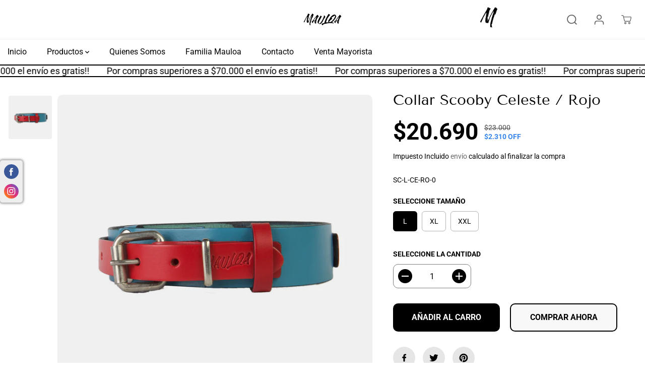

--- FILE ---
content_type: text/html; charset=utf-8
request_url: https://www.mauloa.cl/products/collar-scooby-celeste-rojo
body_size: 37814
content:
<!doctype html>
<html class="no-js" lang="es">
  <head>
    <meta charset="utf-8">
    <meta http-equiv="X-UA-Compatible" content="IE=edge,chrome=1">
    <meta name="viewport" content="width=device-width,initial-scale=1"><meta property="og:site_name" content="Mauloa">
<meta property="og:url" content="https://www.mauloa.cl/products/collar-scooby-celeste-rojo">
<meta property="og:title" content="Collar Scooby Celeste / Rojo">
<meta property="og:type" content="product">
<meta property="og:description" content="  Imagina un paseo seguro por el parque con tu mejor amigo. En MAULOA nos preocupamos que cada detalle del collar tenga la suavidad que tu mascota merece, además tenemos para ti una gran variedad de colores frescos para que combinen con el pelaje de tu mejor amigo y trabajamos con medias argollas soldadas para resistir">
<meta property="og:image:width" content="300"/> <meta property="og:image:height" content="300"/><meta property="og:image" content="https://www.mauloa.cl/cdn/shop/products/Sintitulo-1_0001_IMG_0365.jpg?v=1750016681&width=300"><meta property="og:image:secure_url" content="https://www.mauloa.cl/cdn/shop/products/Sintitulo-1_0001_IMG_0365.jpg?v=1750016681&width=300"><meta property="og:price:amount" content="20,690">
<meta property="og:price:currency" content="CLP"><meta name="twitter:card" content="summary_large_image">
<meta name="twitter:title" content="Collar Scooby Celeste / Rojo">
<meta name="twitter:description" content="  Imagina un paseo seguro por el parque con tu mejor amigo. En MAULOA nos preocupamos que cada detalle del collar tenga la suavidad que tu mascota merece, además tenemos para ti una gran variedad de colores frescos para que combinen con el pelaje de tu mejor amigo y trabajamos con medias argollas soldadas para resistir"><link rel="canonical" href="https://www.mauloa.cl/products/collar-scooby-celeste-rojo">
    <link rel="preconnect" href="https://cdn.shopify.com" crossorigin><link rel="icon" type="image/png" href="//www.mauloa.cl/cdn/shop/files/LOGO_CUNO.png?crop=center&height=32&v=1669172573&width=32"><title>Collar Scooby Celeste / Rojo</title><meta name="description" content="  Imagina un paseo seguro por el parque con tu mejor amigo. En MAULOA nos preocupamos que cada detalle del collar tenga la suavidad que tu mascota merece, además tenemos para ti una gran variedad de colores frescos para que combinen con el pelaje de tu mejor amigo y trabajamos con medias argollas soldadas para resistir"><script>window.performance && window.performance.mark && window.performance.mark('shopify.content_for_header.start');</script><meta name="google-site-verification" content="s0k7dFqwko-tw4Jhs6KinMXgDCOdq-1kjmCWKmiA6B4">
<meta id="shopify-digital-wallet" name="shopify-digital-wallet" content="/40946204829/digital_wallets/dialog">
<link rel="alternate" type="application/json+oembed" href="https://www.mauloa.cl/products/collar-scooby-celeste-rojo.oembed">
<script async="async" src="/checkouts/internal/preloads.js?locale=es-CL"></script>
<script id="shopify-features" type="application/json">{"accessToken":"7ab6de6e784c06fe9ad62d76889a336e","betas":["rich-media-storefront-analytics"],"domain":"www.mauloa.cl","predictiveSearch":true,"shopId":40946204829,"locale":"es"}</script>
<script>var Shopify = Shopify || {};
Shopify.shop = "mauloacl.myshopify.com";
Shopify.locale = "es";
Shopify.currency = {"active":"CLP","rate":"1.0"};
Shopify.country = "CL";
Shopify.theme = {"name":"Copia actualizada de Yuva","id":136264974569,"schema_name":"Yuva","schema_version":"4.0.0","theme_store_id":1615,"role":"main"};
Shopify.theme.handle = "null";
Shopify.theme.style = {"id":null,"handle":null};
Shopify.cdnHost = "www.mauloa.cl/cdn";
Shopify.routes = Shopify.routes || {};
Shopify.routes.root = "/";</script>
<script type="module">!function(o){(o.Shopify=o.Shopify||{}).modules=!0}(window);</script>
<script>!function(o){function n(){var o=[];function n(){o.push(Array.prototype.slice.apply(arguments))}return n.q=o,n}var t=o.Shopify=o.Shopify||{};t.loadFeatures=n(),t.autoloadFeatures=n()}(window);</script>
<script id="shop-js-analytics" type="application/json">{"pageType":"product"}</script>
<script defer="defer" async type="module" src="//www.mauloa.cl/cdn/shopifycloud/shop-js/modules/v2/client.init-shop-cart-sync_BohVdKDy.es.esm.js"></script>
<script defer="defer" async type="module" src="//www.mauloa.cl/cdn/shopifycloud/shop-js/modules/v2/chunk.common_SP2Dd4J3.esm.js"></script>
<script type="module">
  await import("//www.mauloa.cl/cdn/shopifycloud/shop-js/modules/v2/client.init-shop-cart-sync_BohVdKDy.es.esm.js");
await import("//www.mauloa.cl/cdn/shopifycloud/shop-js/modules/v2/chunk.common_SP2Dd4J3.esm.js");

  window.Shopify.SignInWithShop?.initShopCartSync?.({"fedCMEnabled":true,"windoidEnabled":true});

</script>
<script>(function() {
  var isLoaded = false;
  function asyncLoad() {
    if (isLoaded) return;
    isLoaded = true;
    var urls = ["https:\/\/chimpstatic.com\/mcjs-connected\/js\/users\/9b05f37e08faa9cc980706ba9\/9a4cf74dda08d451c61a594e0.js?shop=mauloacl.myshopify.com","https:\/\/static.klaviyo.com\/onsite\/js\/klaviyo.js?company_id=XH8Xn3\u0026shop=mauloacl.myshopify.com","https:\/\/static.klaviyo.com\/onsite\/js\/klaviyo.js?company_id=XH8Xn3\u0026shop=mauloacl.myshopify.com","https:\/\/loox.io\/widget\/EJbpwrxP8c\/loox.1674150688588.js?shop=mauloacl.myshopify.com"];
    for (var i = 0; i < urls.length; i++) {
      var s = document.createElement('script');
      s.type = 'text/javascript';
      s.async = true;
      s.src = urls[i];
      var x = document.getElementsByTagName('script')[0];
      x.parentNode.insertBefore(s, x);
    }
  };
  if(window.attachEvent) {
    window.attachEvent('onload', asyncLoad);
  } else {
    window.addEventListener('load', asyncLoad, false);
  }
})();</script>
<script id="__st">var __st={"a":40946204829,"offset":-10800,"reqid":"cd6a3fc4-dd5c-420e-b214-40c8b859a7d3-1765837427","pageurl":"www.mauloa.cl\/products\/collar-scooby-celeste-rojo","u":"fb3f79b6d234","p":"product","rtyp":"product","rid":7876126474473};</script>
<script>window.ShopifyPaypalV4VisibilityTracking = true;</script>
<script id="captcha-bootstrap">!function(){'use strict';const t='contact',e='account',n='new_comment',o=[[t,t],['blogs',n],['comments',n],[t,'customer']],c=[[e,'customer_login'],[e,'guest_login'],[e,'recover_customer_password'],[e,'create_customer']],r=t=>t.map((([t,e])=>`form[action*='/${t}']:not([data-nocaptcha='true']) input[name='form_type'][value='${e}']`)).join(','),a=t=>()=>t?[...document.querySelectorAll(t)].map((t=>t.form)):[];function s(){const t=[...o],e=r(t);return a(e)}const i='password',u='form_key',d=['recaptcha-v3-token','g-recaptcha-response','h-captcha-response',i],f=()=>{try{return window.sessionStorage}catch{return}},m='__shopify_v',_=t=>t.elements[u];function p(t,e,n=!1){try{const o=window.sessionStorage,c=JSON.parse(o.getItem(e)),{data:r}=function(t){const{data:e,action:n}=t;return t[m]||n?{data:e,action:n}:{data:t,action:n}}(c);for(const[e,n]of Object.entries(r))t.elements[e]&&(t.elements[e].value=n);n&&o.removeItem(e)}catch(o){console.error('form repopulation failed',{error:o})}}const l='form_type',E='cptcha';function T(t){t.dataset[E]=!0}const w=window,h=w.document,L='Shopify',v='ce_forms',y='captcha';let A=!1;((t,e)=>{const n=(g='f06e6c50-85a8-45c8-87d0-21a2b65856fe',I='https://cdn.shopify.com/shopifycloud/storefront-forms-hcaptcha/ce_storefront_forms_captcha_hcaptcha.v1.5.2.iife.js',D={infoText:'Protegido por hCaptcha',privacyText:'Privacidad',termsText:'Términos'},(t,e,n)=>{const o=w[L][v],c=o.bindForm;if(c)return c(t,g,e,D).then(n);var r;o.q.push([[t,g,e,D],n]),r=I,A||(h.body.append(Object.assign(h.createElement('script'),{id:'captcha-provider',async:!0,src:r})),A=!0)});var g,I,D;w[L]=w[L]||{},w[L][v]=w[L][v]||{},w[L][v].q=[],w[L][y]=w[L][y]||{},w[L][y].protect=function(t,e){n(t,void 0,e),T(t)},Object.freeze(w[L][y]),function(t,e,n,w,h,L){const[v,y,A,g]=function(t,e,n){const i=e?o:[],u=t?c:[],d=[...i,...u],f=r(d),m=r(i),_=r(d.filter((([t,e])=>n.includes(e))));return[a(f),a(m),a(_),s()]}(w,h,L),I=t=>{const e=t.target;return e instanceof HTMLFormElement?e:e&&e.form},D=t=>v().includes(t);t.addEventListener('submit',(t=>{const e=I(t);if(!e)return;const n=D(e)&&!e.dataset.hcaptchaBound&&!e.dataset.recaptchaBound,o=_(e),c=g().includes(e)&&(!o||!o.value);(n||c)&&t.preventDefault(),c&&!n&&(function(t){try{if(!f())return;!function(t){const e=f();if(!e)return;const n=_(t);if(!n)return;const o=n.value;o&&e.removeItem(o)}(t);const e=Array.from(Array(32),(()=>Math.random().toString(36)[2])).join('');!function(t,e){_(t)||t.append(Object.assign(document.createElement('input'),{type:'hidden',name:u})),t.elements[u].value=e}(t,e),function(t,e){const n=f();if(!n)return;const o=[...t.querySelectorAll(`input[type='${i}']`)].map((({name:t})=>t)),c=[...d,...o],r={};for(const[a,s]of new FormData(t).entries())c.includes(a)||(r[a]=s);n.setItem(e,JSON.stringify({[m]:1,action:t.action,data:r}))}(t,e)}catch(e){console.error('failed to persist form',e)}}(e),e.submit())}));const S=(t,e)=>{t&&!t.dataset[E]&&(n(t,e.some((e=>e===t))),T(t))};for(const o of['focusin','change'])t.addEventListener(o,(t=>{const e=I(t);D(e)&&S(e,y())}));const B=e.get('form_key'),M=e.get(l),P=B&&M;t.addEventListener('DOMContentLoaded',(()=>{const t=y();if(P)for(const e of t)e.elements[l].value===M&&p(e,B);[...new Set([...A(),...v().filter((t=>'true'===t.dataset.shopifyCaptcha))])].forEach((e=>S(e,t)))}))}(h,new URLSearchParams(w.location.search),n,t,e,['guest_login'])})(!0,!0)}();</script>
<script integrity="sha256-52AcMU7V7pcBOXWImdc/TAGTFKeNjmkeM1Pvks/DTgc=" data-source-attribution="shopify.loadfeatures" defer="defer" src="//www.mauloa.cl/cdn/shopifycloud/storefront/assets/storefront/load_feature-81c60534.js" crossorigin="anonymous"></script>
<script data-source-attribution="shopify.dynamic_checkout.dynamic.init">var Shopify=Shopify||{};Shopify.PaymentButton=Shopify.PaymentButton||{isStorefrontPortableWallets:!0,init:function(){window.Shopify.PaymentButton.init=function(){};var t=document.createElement("script");t.src="https://www.mauloa.cl/cdn/shopifycloud/portable-wallets/latest/portable-wallets.es.js",t.type="module",document.head.appendChild(t)}};
</script>
<script data-source-attribution="shopify.dynamic_checkout.buyer_consent">
  function portableWalletsHideBuyerConsent(e){var t=document.getElementById("shopify-buyer-consent"),n=document.getElementById("shopify-subscription-policy-button");t&&n&&(t.classList.add("hidden"),t.setAttribute("aria-hidden","true"),n.removeEventListener("click",e))}function portableWalletsShowBuyerConsent(e){var t=document.getElementById("shopify-buyer-consent"),n=document.getElementById("shopify-subscription-policy-button");t&&n&&(t.classList.remove("hidden"),t.removeAttribute("aria-hidden"),n.addEventListener("click",e))}window.Shopify?.PaymentButton&&(window.Shopify.PaymentButton.hideBuyerConsent=portableWalletsHideBuyerConsent,window.Shopify.PaymentButton.showBuyerConsent=portableWalletsShowBuyerConsent);
</script>
<script>
  function portableWalletsCleanup(e){e&&e.src&&console.error("Failed to load portable wallets script "+e.src);var t=document.querySelectorAll("shopify-accelerated-checkout .shopify-payment-button__skeleton, shopify-accelerated-checkout-cart .wallet-cart-button__skeleton"),e=document.getElementById("shopify-buyer-consent");for(let e=0;e<t.length;e++)t[e].remove();e&&e.remove()}function portableWalletsNotLoadedAsModule(e){e instanceof ErrorEvent&&"string"==typeof e.message&&e.message.includes("import.meta")&&"string"==typeof e.filename&&e.filename.includes("portable-wallets")&&(window.removeEventListener("error",portableWalletsNotLoadedAsModule),window.Shopify.PaymentButton.failedToLoad=e,"loading"===document.readyState?document.addEventListener("DOMContentLoaded",window.Shopify.PaymentButton.init):window.Shopify.PaymentButton.init())}window.addEventListener("error",portableWalletsNotLoadedAsModule);
</script>

<script type="module" src="https://www.mauloa.cl/cdn/shopifycloud/portable-wallets/latest/portable-wallets.es.js" onError="portableWalletsCleanup(this)" crossorigin="anonymous"></script>
<script nomodule>
  document.addEventListener("DOMContentLoaded", portableWalletsCleanup);
</script>

<link id="shopify-accelerated-checkout-styles" rel="stylesheet" media="screen" href="https://www.mauloa.cl/cdn/shopifycloud/portable-wallets/latest/accelerated-checkout-backwards-compat.css" crossorigin="anonymous">
<style id="shopify-accelerated-checkout-cart">
        #shopify-buyer-consent {
  margin-top: 1em;
  display: inline-block;
  width: 100%;
}

#shopify-buyer-consent.hidden {
  display: none;
}

#shopify-subscription-policy-button {
  background: none;
  border: none;
  padding: 0;
  text-decoration: underline;
  font-size: inherit;
  cursor: pointer;
}

#shopify-subscription-policy-button::before {
  box-shadow: none;
}

      </style>

<script>window.performance && window.performance.mark && window.performance.mark('shopify.content_for_header.end');</script>
    <script>
      document.documentElement.className = document.documentElement.className.replace('no-js', 'js');
    </script><style>
  /*============= page loader css start ========*/
  .yv-page-loader {
    position: fixed;
    width: 100%;
    height: 100%;
    background-color: rgba(255, 255, 255, 1);
    left: 0;
    top: 0;
    display: flex;
    align-items: center;
    justify-content: center;
    z-index:99;
    opacity:0;
    transform: translateY(-100%);
  }
  .page-loading .yv-page-loader{
    opacity:1;
    transform: translateY(0);
  }
  .yv-page-loader img{
    max-width: 100px;
  }
  /*============= page loader css end ========*/
</style>

<link rel="preload" as="style" href="//www.mauloa.cl/cdn/shop/t/30/assets/common.min.css?v=121480957529564372971669085243">

<link rel="preload" as="style" href="//www.mauloa.cl/cdn/shop/t/30/assets/header.min.css?v=107619347495231109441669085244">

<link rel="preload" as="style" href="//www.mauloa.cl/cdn/shop/t/30/assets/footer.min.css?v=112300072246454453951669085244">

<link rel="preload" as="style" href="//www.mauloa.cl/cdn/shop/t/30/assets/variable.css?v=129926501105342445361759332833">

<link rel="preload" as="style" href="//www.mauloa.cl/cdn/shop/t/30/assets/theme.min.css?v=7594189773859247451669085245">

<link rel="preload" as="style" href="//www.mauloa.cl/cdn/shop/t/30/assets/responsive.min.css?v=76619740126010861521669085244">

<link rel="preload" as="style" href="//www.mauloa.cl/cdn/shop/t/30/assets/fancybox.min.css?v=82321193459872401151669085244">


<link href="//www.mauloa.cl/cdn/shop/t/30/assets/flickity.min.css?v=58391348945399336901669085244" rel="stylesheet" type="text/css" media="all" />

<link href="//www.mauloa.cl/cdn/shop/t/30/assets/fancybox.min.css?v=82321193459872401151669085244" rel="stylesheet" type="text/css" media="all" /> 

<link href="//www.mauloa.cl/cdn/shop/t/30/assets/variable.css?v=129926501105342445361759332833" rel="stylesheet" type="text/css" media="all" />

<link href="//www.mauloa.cl/cdn/shop/t/30/assets/common.min.css?v=121480957529564372971669085243" rel="stylesheet" type="text/css" media="all" />

<link href="//www.mauloa.cl/cdn/shop/t/30/assets/header.min.css?v=107619347495231109441669085244" rel="stylesheet" type="text/css" media="all" />

<link href="//www.mauloa.cl/cdn/shop/t/30/assets/footer.min.css?v=112300072246454453951669085244" rel="stylesheet" type="text/css" media="all" />

<link href="//www.mauloa.cl/cdn/shop/t/30/assets/theme.min.css?v=7594189773859247451669085245" rel="stylesheet" type="text/css" media="all" />

<link href="//www.mauloa.cl/cdn/shop/t/30/assets/responsive.min.css?v=76619740126010861521669085244" rel="stylesheet" type="text/css" media="all" />


<link href="//www.mauloa.cl/cdn/shop/t/30/assets/aos.css?v=114628232695009691351669085243" rel="stylesheet" type="text/css" media="all" />



<link rel="stylesheet" href="https://cdn.shopify.com/shopifycloud/model-viewer-ui/assets/v1.0/model-viewer-ui.css" />

<script>
  var focusElement = '';
  var productSlider;
  var productThumbSlider;
  const moneyFormat = '${{amount_no_decimals}}';
  const moneyFormatWithoutCurrency = '{{amount_no_decimals}}';
  const freeShippingBarText = 'Add products worth ||amount|| to get free shipping.';
  const freeShippingBarSuccessText = '';
  const shopCurrency = 'CLP';
  const freeShippingBarAmount = 50000;const freeShippingBarStatus = true;const addToCartText = 'Añadir al carro';
  const preorderText = 'Reservar';
  const preorderStatus = true;
  const soldOutText = 'Agotado';
  const saleText = 'Venta';
  const saleOffText = 'de descuento';
  const regularPriceText = 'Precio normal';
  const comparePriceText = 'Precio de venta';
  const savedPriceText = 'Has guardado';
  const unitPriceText = 'Precio por unidad';
  const priceVariText = 'Desde [[price]]';
  const cartTitleLabel = 'Tu Carrito';
  const errorLabel = 'Error';
  const notAvailableLabel = 'No realizamos envíos a este destino.';
  const variantStyle = 'swatch';
  const productGridContentAlignment = 'text-center';
  const unavailableText = 'No disponible';
  const oneTimePurchaseText = 'Compra única';
  const showSavedAmount = true;
  const savedAmountStyle = 'currency';
  const quickViewHeading = 'Vista rápida';
  const searchPageResults = true ;
  const searchArticleResults = true;
  const searchDrawerProductHead = 'Productos';
  const searchDrawerArticleHead = 'Artículos';
  const searchDrawerPageHead = 'Páginas';
  const searchAllResultText = 'Ver todos los resultados';
  const searchRecentTitleText = 'Búsqueda reciente';
  const searchNoResultText = 'No se ha encontrado ningún resultado.';
  const searchForText = 'Buscar';
  const searchResultText = 'Resultados';
  const searchNoSuggestionText = 'No se han encontrado sugerencias.';
  const searchProductImageHeight ='image-aspect';
  const searchArticleImageHeight ='image-aspect';
  const showMoreText = 'Mostrar más';
  const showLessText = 'Mostrar menos';
  const readMoreText = 'Leer más';
  const animationStatus = true;
  const rootUrl = '/';
  const cartUrl = '/cart.js';
  const mainCartUrl = '/cart';
  const cartStatusEmpty = `Tu carrito está vacío.`;
  const cartStatusNotEmpty = `Tu carrito ya tiene algunos artículos.`;var emptyCartStatus = true;const cartAdd = '/cart/add';
  const cartAddUrl = '/cart/add.js';
  const cartUpdateUrl = '/cart/update.js';
  const cartChangeUrl = '/cart/change.js';
  const cartClearUrl = '/cart/clear.js';
  const cartChangeError = "Sólo se puede añadir [qty] de este artículo a tu carrito.";
  const productRecommendationUrl = '/recommendations/products';
  const googleMapApiKey = '';
  const searchUrl = '/search';
  const preLoadLoadGif = `<div class="yv_load">
          <svg xmlns="http://www.w3.org/2000/svg" xmlns:xlink="http://www.w3.org/1999/xlink"
               style="margin: auto; display: block; shape-rendering: auto;"
               width="200px" height="200px" viewBox="0 0 100 100" preserveAspectRatio="xMidYMid" class="svg-loader" >
            <circle cx="50" cy="50" fill="none" stroke="#dddddd" stroke-width="6" r="35" stroke-dasharray="164.93361431346415 56.97787143782138">
              <animateTransform attributeName="transform" type="rotate" repeatCount="indefinite" dur="1s" values="0 50 50;360 50 50" keyTimes="0;1"/>
            </circle>
          </svg>
    </div>`;
  const noImage = `<svg class="placeholder-svg" xmlns="http://www.w3.org/2000/svg" viewBox="0 0 525.5 525.5"><path d="M324.5 212.7H203c-1.6 0-2.8 1.3-2.8 2.8V308c0 1.6 1.3 2.8 2.8 2.8h121.6c1.6 0 2.8-1.3 2.8-2.8v-92.5c0-1.6-1.3-2.8-2.9-2.8zm1.1 95.3c0 .6-.5 1.1-1.1 1.1H203c-.6 0-1.1-.5-1.1-1.1v-92.5c0-.6.5-1.1 1.1-1.1h121.6c.6 0 1.1.5 1.1 1.1V308z"/><path d="M210.4 299.5H240v.1s.1 0 .2-.1h75.2v-76.2h-105v76.2zm1.8-7.2l20-20c1.6-1.6 3.8-2.5 6.1-2.5s4.5.9 6.1 2.5l1.5 1.5 16.8 16.8c-12.9 3.3-20.7 6.3-22.8 7.2h-27.7v-5.5zm101.5-10.1c-20.1 1.7-36.7 4.8-49.1 7.9l-16.9-16.9 26.3-26.3c1.6-1.6 3.8-2.5 6.1-2.5s4.5.9 6.1 2.5l27.5 27.5v7.8zm-68.9 15.5c9.7-3.5 33.9-10.9 68.9-13.8v13.8h-68.9zm68.9-72.7v46.8l-26.2-26.2c-1.9-1.9-4.5-3-7.3-3s-5.4 1.1-7.3 3l-26.3 26.3-.9-.9c-1.9-1.9-4.5-3-7.3-3s-5.4 1.1-7.3 3l-18.8 18.8V225h101.4z"/><path d="M232.8 254c4.6 0 8.3-3.7 8.3-8.3s-3.7-8.3-8.3-8.3-8.3 3.7-8.3 8.3 3.7 8.3 8.3 8.3zm0-14.9c3.6 0 6.6 2.9 6.6 6.6s-2.9 6.6-6.6 6.6-6.6-2.9-6.6-6.6 3-6.6 6.6-6.6z"/></svg>`;
  const noProductImage = `<svg class="placeholder-svg" xmlns="http://www.w3.org/2000/svg" viewBox="0 0 525.5 525.5"><path d="M375.5 345.2c0-.1 0-.1 0 0 0-.1 0-.1 0 0-1.1-2.9-2.3-5.5-3.4-7.8-1.4-4.7-2.4-13.8-.5-19.8 3.4-10.6 3.6-40.6 1.2-54.5-2.3-14-12.3-29.8-18.5-36.9-5.3-6.2-12.8-14.9-15.4-17.9 8.6-5.6 13.3-13.3 14-23 0-.3 0-.6.1-.8.4-4.1-.6-9.9-3.9-13.5-2.1-2.3-4.8-3.5-8-3.5h-54.9c-.8-7.1-3-13-5.2-17.5-6.8-13.9-12.5-16.5-21.2-16.5h-.7c-8.7 0-14.4 2.5-21.2 16.5-2.2 4.5-4.4 10.4-5.2 17.5h-48.5c-3.2 0-5.9 1.2-8 3.5-3.2 3.6-4.3 9.3-3.9 13.5 0 .2 0 .5.1.8.7 9.8 5.4 17.4 14 23-2.6 3.1-10.1 11.7-15.4 17.9-6.1 7.2-16.1 22.9-18.5 36.9-2.2 13.3-1.2 47.4 1 54.9 1.1 3.8 1.4 14.5-.2 19.4-1.2 2.4-2.3 5-3.4 7.9-4.4 11.6-6.2 26.3-5 32.6 1.8 9.9 16.5 14.4 29.4 14.4h176.8c12.9 0 27.6-4.5 29.4-14.4 1.2-6.5-.5-21.1-5-32.7zm-97.7-178c.3-3.2.8-10.6-.2-18 2.4 4.3 5 10.5 5.9 18h-5.7zm-36.3-17.9c-1 7.4-.5 14.8-.2 18h-5.7c.9-7.5 3.5-13.7 5.9-18zm4.5-6.9c0-.1.1-.2.1-.4 4.4-5.3 8.4-5.8 13.1-5.8h.7c4.7 0 8.7.6 13.1 5.8 0 .1 0 .2.1.4 3.2 8.9 2.2 21.2 1.8 25h-30.7c-.4-3.8-1.3-16.1 1.8-25zm-70.7 42.5c0-.3 0-.6-.1-.9-.3-3.4.5-8.4 3.1-11.3 1-1.1 2.1-1.7 3.4-2.1l-.6.6c-2.8 3.1-3.7 8.1-3.3 11.6 0 .2 0 .5.1.8.3 3.5.9 11.7 10.6 18.8.3.2.8.2 1-.2.2-.3.2-.8-.2-1-9.2-6.7-9.8-14.4-10-17.7 0-.3 0-.6-.1-.8-.3-3.2.5-7.7 3-10.5.8-.8 1.7-1.5 2.6-1.9h155.7c1 .4 1.9 1.1 2.6 1.9 2.5 2.8 3.3 7.3 3 10.5 0 .2 0 .5-.1.8-.3 3.6-1 13.1-13.8 20.1-.3.2-.5.6-.3 1 .1.2.4.4.6.4.1 0 .2 0 .3-.1 13.5-7.5 14.3-17.5 14.6-21.3 0-.3 0-.5.1-.8.4-3.5-.5-8.5-3.3-11.6l-.6-.6c1.3.4 2.5 1.1 3.4 2.1 2.6 2.9 3.5 7.9 3.1 11.3 0 .3 0 .6-.1.9-1.5 20.9-23.6 31.4-65.5 31.4h-43.8c-41.8 0-63.9-10.5-65.4-31.4zm91 89.1h-7c0-1.5 0-3-.1-4.2-.2-12.5-2.2-31.1-2.7-35.1h3.6c.8 0 1.4-.6 1.4-1.4v-14.1h2.4v14.1c0 .8.6 1.4 1.4 1.4h3.7c-.4 3.9-2.4 22.6-2.7 35.1v4.2zm65.3 11.9h-16.8c-.4 0-.7.3-.7.7 0 .4.3.7.7.7h16.8v2.8h-62.2c0-.9-.1-1.9-.1-2.8h33.9c.4 0 .7-.3.7-.7 0-.4-.3-.7-.7-.7h-33.9c-.1-3.2-.1-6.3-.1-9h62.5v9zm-12.5 24.4h-6.3l.2-1.6h5.9l.2 1.6zm-5.8-4.5l1.6-12.3h2l1.6 12.3h-5.2zm-57-19.9h-62.4v-9h62.5c0 2.7 0 5.8-.1 9zm-62.4 1.4h62.4c0 .9-.1 1.8-.1 2.8H194v-2.8zm65.2 0h7.3c0 .9.1 1.8.1 2.8H259c.1-.9.1-1.8.1-2.8zm7.2-1.4h-7.2c.1-3.2.1-6.3.1-9h7c0 2.7 0 5.8.1 9zm-7.7-66.7v6.8h-9v-6.8h9zm-8.9 8.3h9v.7h-9v-.7zm0 2.1h9v2.3h-9v-2.3zm26-1.4h-9v-.7h9v.7zm-9 3.7v-2.3h9v2.3h-9zm9-5.9h-9v-6.8h9v6.8zm-119.3 91.1c-2.1-7.1-3-40.9-.9-53.6 2.2-13.5 11.9-28.6 17.8-35.6 5.6-6.5 13.5-15.7 15.7-18.3 11.4 6.4 28.7 9.6 51.8 9.6h6v14.1c0 .8.6 1.4 1.4 1.4h5.4c.3 3.1 2.4 22.4 2.7 35.1 0 1.2.1 2.6.1 4.2h-63.9c-.8 0-1.4.6-1.4 1.4v16.1c0 .8.6 1.4 1.4 1.4H256c-.8 11.8-2.8 24.7-8 33.3-2.6 4.4-4.9 8.5-6.9 12.2-.4.7-.1 1.6.6 1.9.2.1.4.2.6.2.5 0 1-.3 1.3-.8 1.9-3.7 4.2-7.7 6.8-12.1 5.4-9.1 7.6-22.5 8.4-34.7h7.8c.7 11.2 2.6 23.5 7.1 32.4.2.5.8.8 1.3.8.2 0 .4 0 .6-.2.7-.4 1-1.2.6-1.9-4.3-8.5-6.1-20.3-6.8-31.1H312l-2.4 18.6c-.1.4.1.8.3 1.1.3.3.7.5 1.1.5h9.6c.4 0 .8-.2 1.1-.5.3-.3.4-.7.3-1.1l-2.4-18.6H333c.8 0 1.4-.6 1.4-1.4v-16.1c0-.8-.6-1.4-1.4-1.4h-63.9c0-1.5 0-2.9.1-4.2.2-12.7 2.3-32 2.7-35.1h5.2c.8 0 1.4-.6 1.4-1.4v-14.1h6.2c23.1 0 40.4-3.2 51.8-9.6 2.3 2.6 10.1 11.8 15.7 18.3 5.9 6.9 15.6 22.1 17.8 35.6 2.2 13.4 2 43.2-1.1 53.1-1.2 3.9-1.4 8.7-1 13-1.7-2.8-2.9-4.4-3-4.6-.2-.3-.6-.5-.9-.6h-.5c-.2 0-.4.1-.5.2-.6.5-.8 1.4-.3 2 0 0 .2.3.5.8 1.4 2.1 5.6 8.4 8.9 16.7h-42.9v-43.8c0-.8-.6-1.4-1.4-1.4s-1.4.6-1.4 1.4v44.9c0 .1-.1.2-.1.3 0 .1 0 .2.1.3v9c-1.1 2-3.9 3.7-10.5 3.7h-7.5c-.4 0-.7.3-.7.7 0 .4.3.7.7.7h7.5c5 0 8.5-.9 10.5-2.8-.1 3.1-1.5 6.5-10.5 6.5H210.4c-9 0-10.5-3.4-10.5-6.5 2 1.9 5.5 2.8 10.5 2.8h67.4c.4 0 .7-.3.7-.7 0-.4-.3-.7-.7-.7h-67.4c-6.7 0-9.4-1.7-10.5-3.7v-54.5c0-.8-.6-1.4-1.4-1.4s-1.4.6-1.4 1.4v43.8h-43.6c4.2-10.2 9.4-17.4 9.5-17.5.5-.6.3-1.5-.3-2s-1.5-.3-2 .3c-.1.2-1.4 2-3.2 5 .1-4.9-.4-10.2-1.1-12.8zm221.4 60.2c-1.5 8.3-14.9 12-26.6 12H174.4c-11.8 0-25.1-3.8-26.6-12-1-5.7.6-19.3 4.6-30.2H197v9.8c0 6.4 4.5 9.7 13.4 9.7h105.4c8.9 0 13.4-3.3 13.4-9.7v-9.8h44c4 10.9 5.6 24.5 4.6 30.2z"/><path d="M286.1 359.3c0 .4.3.7.7.7h14.7c.4 0 .7-.3.7-.7 0-.4-.3-.7-.7-.7h-14.7c-.3 0-.7.3-.7.7zm5.3-145.6c13.5-.5 24.7-2.3 33.5-5.3.4-.1.6-.5.4-.9-.1-.4-.5-.6-.9-.4-8.6 3-19.7 4.7-33 5.2-.4 0-.7.3-.7.7 0 .4.3.7.7.7zm-11.3.1c.4 0 .7-.3.7-.7 0-.4-.3-.7-.7-.7H242c-19.9 0-35.3-2.5-45.9-7.4-.4-.2-.8 0-.9.3-.2.4 0 .8.3.9 10.8 5 26.4 7.5 46.5 7.5h38.1zm-7.2 116.9c.4.1.9.1 1.4.1 1.7 0 3.4-.7 4.7-1.9 1.4-1.4 1.9-3.2 1.5-5-.2-.8-.9-1.2-1.7-1.1-.8.2-1.2.9-1.1 1.7.3 1.2-.4 2-.7 2.4-.9.9-2.2 1.3-3.4 1-.8-.2-1.5.3-1.7 1.1s.2 1.5 1 1.7z"/><path d="M275.5 331.6c-.8 0-1.4.6-1.5 1.4 0 .8.6 1.4 1.4 1.5h.3c3.6 0 7-2.8 7.7-6.3.2-.8-.4-1.5-1.1-1.7-.8-.2-1.5.4-1.7 1.1-.4 2.3-2.8 4.2-5.1 4zm5.4 1.6c-.6.5-.6 1.4-.1 2 1.1 1.3 2.5 2.2 4.2 2.8.2.1.3.1.5.1.6 0 1.1-.3 1.3-.9.3-.7-.1-1.6-.8-1.8-1.2-.5-2.2-1.2-3-2.1-.6-.6-1.5-.6-2.1-.1zm-38.2 12.7c.5 0 .9 0 1.4-.1.8-.2 1.3-.9 1.1-1.7-.2-.8-.9-1.3-1.7-1.1-1.2.3-2.5-.1-3.4-1-.4-.4-1-1.2-.8-2.4.2-.8-.3-1.5-1.1-1.7-.8-.2-1.5.3-1.7 1.1-.4 1.8.1 3.7 1.5 5 1.2 1.2 2.9 1.9 4.7 1.9z"/><path d="M241.2 349.6h.3c.8 0 1.4-.7 1.4-1.5s-.7-1.4-1.5-1.4c-2.3.1-4.6-1.7-5.1-4-.2-.8-.9-1.3-1.7-1.1-.8.2-1.3.9-1.1 1.7.7 3.5 4.1 6.3 7.7 6.3zm-9.7 3.6c.2 0 .3 0 .5-.1 1.6-.6 3-1.6 4.2-2.8.5-.6.5-1.5-.1-2s-1.5-.5-2 .1c-.8.9-1.8 1.6-3 2.1-.7.3-1.1 1.1-.8 1.8 0 .6.6.9 1.2.9z"/></svg>`;
  const noResultFound = `<div class="nodatafound_wrapper">
  <div class="nodatafound_box">
    <svg width="113" height="112" viewBox="0 0 113 112" fill="none" xmlns="http://www.w3.org/2000/svg">
      <path opacity="0.6" d="M54.7148 112C84.5491 112 108.715 87.8144 108.715 58C108.715 28.1856 84.5292 4 54.7148 4C24.9005 4 0.714844 28.1459 0.714844 57.9602C0.714844 87.7746 24.9005 112 54.7148 112Z" fill="#DFDFDF"/>
      <path d="M83.8909 16H23.5188C19.7455 16 16.7148 19.1593 16.7148 23H90.7148C90.6948 19.118 87.6641 16 83.8909 16Z" fill="#D9D9D9"/>
      <path d="M16.755 23H90.7148V78.6662C90.7148 81.1631 89.7119 83.5213 87.9466 85.2652C86.1814 87.0091 83.7542 88 81.2668 88H26.1629C23.6354 88 21.2483 87.0091 19.4831 85.2652C17.7178 83.5213 16.7148 81.1235 16.7148 78.6662V23H16.755Z" fill="white"/>
      <path d="M29.4578 57.3904H3.75461C1.69756 57.3904 0 59.0472 0 61.1432V97.8931C0 99.9492 1.65762 101.646 3.75461 101.646H29.4578C31.5148 101.646 33.2124 99.9891 33.2124 97.8931V61.1432C33.1724 59.0672 31.5148 57.3904 29.4578 57.3904Z" fill="white"/>
      <path d="M102.632 0H74.233C72.895 0 71.8564 1.07794 71.8564 2.37546V15.71C71.8564 17.0475 72.9349 18.0855 74.233 18.0855H102.632C103.97 18.0855 105.009 17.0075 105.009 15.71V2.39543C105.049 1.07794 103.97 0 102.632 0Z" fill="white"/>
      <path d="M26.5358 76H6.89339C6.24519 76 5.71484 76.45 5.71484 77C5.71484 77.55 6.24519 78 6.89339 78H26.5358C27.184 78 27.7143 77.55 27.7143 77C27.734 76.45 27.184 76 26.5358 76Z" fill="#DFDFDF"/>
      <path d="M26.5273 93H6.90186C6.249 93 5.71484 93.4407 5.71484 94C5.71484 94.5593 6.249 95 6.90186 95H26.5273C27.1802 95 27.7143 94.5593 27.7143 94C27.7341 93.4576 27.1802 93 26.5273 93Z" fill="#D9D9D9"/>
      <path d="M26.5273 84H6.90186C6.249 84 5.71484 84.4407 5.71484 85C5.71484 85.5593 6.249 86 6.90186 86H26.5273C27.1802 86 27.7143 85.5593 27.7143 85C27.7341 84.4576 27.1802 84 26.5273 84Z" fill="#D9D9D9"/>
      <path d="M14.2565 63H8.17318C6.81901 63 5.71484 64 5.71484 65.2264V66.7736C5.71484 68 6.81901 69 8.17318 69H14.2565C15.6107 69 16.7148 68 16.7148 66.7736V65.2264C16.7148 64 15.6107 63 14.2565 63Z" fill="#DFDFDF"/>
      <path d="M78.7148 12C80.367 12 81.7148 10.6522 81.7148 9C81.7148 7.34783 80.367 6 78.7148 6C77.0627 6 75.7148 7.34783 75.7148 9C75.7148 10.6522 77.0409 12 78.7148 12Z" fill="#D9D9D9"/>
      <path d="M88.7149 12C90.367 12 91.7148 10.6522 91.7148 9C91.7148 7.34783 90.367 6 88.7149 6C87.0627 6 85.7148 7.34783 85.7148 9C85.7366 10.6522 87.0409 12 88.7149 12Z" fill="#D9D9D9"/>
      <path d="M98.7148 12C100.367 12 101.715 10.6522 101.715 9C101.715 7.34783 100.367 6 98.7148 6C97.0627 6 95.7148 7.34783 95.7148 9C95.7366 10.6522 97.0409 12 98.7148 12Z" fill="#D9D9D9"/>
      <path d="M69.2148 89C82.7334 89 93.7148 78.0186 93.7148 64.5C93.7148 50.9814 82.7334 40 69.2148 40C55.6962 40 44.7148 50.9814 44.7148 64.5C44.7347 78.0186 55.6764 89 69.2148 89Z" fill="url(#paint0_linear_13_189)" fill-opacity="0.2"/>
      <path d="M72.4826 64.9903L76.1675 61.3204C76.5184 60.9515 76.6939 60.466 76.6939 59.9806C76.6939 59.4757 76.4989 59.0097 76.1285 58.6408C75.758 58.2718 75.2901 58.0971 74.7832 58.0777C74.2763 58.0777 73.7889 58.2718 73.438 58.6019L69.7531 62.2719L66.0682 58.6019C65.8928 58.4078 65.6783 58.2718 65.4444 58.1553C65.2104 58.0388 64.9569 58 64.684 58C64.4305 58 64.1576 58.0388 63.9236 58.1359C63.6897 58.233 63.4752 58.3689 63.2802 58.5631C63.0853 58.7573 62.9488 58.9515 62.8513 59.2039C62.7538 59.4369 62.7148 59.6893 62.7148 59.9612C62.7148 60.2136 62.7733 60.4854 62.8708 60.7185C62.9878 60.9515 63.1243 61.165 63.3192 61.3398L67.0041 65.0097L63.3777 68.6602C63.1828 68.8349 63.0463 69.0485 62.9293 69.2816C62.8123 69.5146 62.7733 69.767 62.7733 70.0388C62.7733 70.2913 62.8123 70.5631 62.9098 70.7961C63.0073 71.0291 63.1438 71.2427 63.3387 71.4369C63.5337 71.6311 63.7287 71.767 63.9821 71.8641C64.2161 71.9612 64.4695 72 64.7425 72C64.9959 72 65.2689 71.9417 65.5029 71.8447C65.7368 71.7282 65.9513 71.5922 66.1267 71.3981L69.8116 67.7282L73.4964 71.3981C73.8669 71.7282 74.3543 71.9029 74.8417 71.8641C75.3291 71.8447 75.797 71.6505 76.148 71.301C76.4989 70.9515 76.6939 70.4854 76.7134 70C76.7329 69.5146 76.5574 69.0485 76.226 68.6602L72.4826 64.9903Z" fill="#CCCCCC"/>
      <path d="M10.7007 4.74272C10.9516 3.75243 12.4781 3.75243 12.729 4.74272L13.5864 8.0631C13.6909 8.41262 13.9628 8.68447 14.3392 8.76213L17.915 9.55825C18.9815 9.79126 18.9815 11.2087 17.915 11.4417L14.3392 12.2379C13.9628 12.3349 13.67 12.5874 13.5864 12.9369L12.729 16.2573C12.4781 17.2476 10.9516 17.2476 10.7007 16.2573L9.8433 12.9369C9.73875 12.5874 9.46689 12.3155 9.09049 12.2379L5.51469 11.4417C4.44823 11.2087 4.44823 9.79126 5.51469 9.55825L9.09049 8.76213C9.46689 8.66505 9.75966 8.41262 9.8433 8.0631L10.7007 4.74272Z" fill="#D9D9D9"/>
      <path fill-rule="evenodd" clip-rule="evenodd" d="M52.7148 4.93104C53.6459 4.93104 54.4321 4.27586 54.4321 3.5C54.4321 2.72414 53.6459 2.06897 52.7148 2.06897C51.7838 2.06897 50.9976 2.72414 50.9976 3.5C50.9976 4.27586 51.7424 4.93104 52.7148 4.93104ZM52.7148 6C54.37 6 55.7148 4.87931 55.7148 3.5C55.7148 2.12069 54.37 1 52.7148 1C51.0597 1 49.7148 2.12069 49.7148 3.5C49.7148 4.87931 51.0597 6 52.7148 6Z" fill="#D9D9D9"/>
      <path fill-rule="evenodd" clip-rule="evenodd" d="M107.715 29.7172C108.646 29.7172 109.432 28.931 109.432 28C109.432 27.069 108.646 26.2828 107.715 26.2828C106.784 26.2828 105.998 27.069 105.998 28C105.998 28.931 106.784 29.7172 107.715 29.7172ZM107.715 31C109.37 31 110.715 29.6552 110.715 28C110.715 26.3448 109.37 25 107.715 25C106.06 25 104.715 26.3448 104.715 28C104.715 29.6552 106.06 31 107.715 31Z" fill="#D9D9D9"/>
      <path d="M90.7786 78L83.7148 85.5391L103.651 103L110.715 95.4609L90.7786 78Z" fill="#D9D9D9"/>
      <path fill-rule="evenodd" clip-rule="evenodd" d="M98.7148 65C98.7148 81.0206 85.5116 94 69.2148 94C52.9181 94 39.7148 81.0206 39.7148 65C39.7148 48.9794 52.9181 36 69.2148 36C85.5116 36 98.7148 48.9794 98.7148 65ZM94.1857 65C94.1857 78.5559 82.9842 89.5675 69.1946 89.5675C55.405 89.5675 44.2035 78.5559 44.2035 65C44.2035 51.4441 55.405 40.4325 69.1946 40.4325C83.0246 40.4524 94.1857 51.4441 94.1857 65Z" fill="#D9D9D9"/>
      <path d="M103 102.701L110.163 95L111.25 95.9576C112.297 96.8953 112.933 98.1521 112.995 99.5486C113.056 100.945 112.564 102.262 111.62 103.299C110.655 104.317 109.362 104.935 107.926 104.995C106.489 105.055 105.134 104.576 104.067 103.658L103 102.701Z" fill="#D9D9D9"/>
      <defs>
        <linearGradient id="paint0_linear_13_189" x1="60.9937" y1="43.1766" x2="85.6663" y2="107.203" gradientUnits="userSpaceOnUse">
          <stop stop-color="white"/>
          <stop offset="1" stop-color="white"/>
        </linearGradient>
      </defs>
    </svg><h5>No  Found</h5></div>
</div>`;
  const cartDrawerEnable = true;
  var cartItemsCount = 0;
  const browserNotificationStatus = true;
  const browserNotificationBg = '#ffffff';
  const browserNotificationText = '#000000';
  
  const browserNotificationShape = 'circle';
  
</script>
<script src="//www.mauloa.cl/cdn/shop/t/30/assets/jquery.min.js?v=139795564768526529091669085244"></script>
<script src="//www.mauloa.cl/cdn/shop/t/30/assets/cookies.min.js?v=122995936109649284831669085243"></script>
<script src="//www.mauloa.cl/cdn/shop/t/30/assets/flickity.min.js?v=174334796353110676611669085244" defer="defer"></script>

  <script src="//www.mauloa.cl/cdn/shop/t/30/assets/aos.js?v=146123878477799097641669085243"></script>

<script src="//www.mauloa.cl/cdn/shop/t/30/assets/common.min.js?v=163179827579191015421669085243" defer="defer"></script>
<script src="//www.mauloa.cl/cdn/shop/t/30/assets/modernizr.min.js?v=108850953235252822071669085244" defer="defer"></script>
<script src="//www.mauloa.cl/cdn/shop/t/30/assets/lazysizes.min.js?v=166473712726788881691669085244" defer="defer"></script>

<script src="//www.mauloa.cl/cdn/shop/t/30/assets/cart-ajax.min.js?v=46492143400908485791669085243" defer="defer"></script><script>var loox_global_hash = '1765668268934';</script><style>.loox-reviews-default { max-width: 1200px; margin: 0 auto; }.loox-rating .loox-icon { color:#ffea00; }
:root { --lxs-rating-icon-color: #ffea00; }</style>
<script src="https://cdn.shopify.com/extensions/019a6ccd-e67b-7837-8c3a-827e34c8cf54/shopify-express-boilerplate-74/assets/socialbar.js" type="text/javascript" defer="defer"></script>
<link href="https://monorail-edge.shopifysvc.com" rel="dns-prefetch">
<script>(function(){if ("sendBeacon" in navigator && "performance" in window) {try {var session_token_from_headers = performance.getEntriesByType('navigation')[0].serverTiming.find(x => x.name == '_s').description;} catch {var session_token_from_headers = undefined;}var session_cookie_matches = document.cookie.match(/_shopify_s=([^;]*)/);var session_token_from_cookie = session_cookie_matches && session_cookie_matches.length === 2 ? session_cookie_matches[1] : "";var session_token = session_token_from_headers || session_token_from_cookie || "";function handle_abandonment_event(e) {var entries = performance.getEntries().filter(function(entry) {return /monorail-edge.shopifysvc.com/.test(entry.name);});if (!window.abandonment_tracked && entries.length === 0) {window.abandonment_tracked = true;var currentMs = Date.now();var navigation_start = performance.timing.navigationStart;var payload = {shop_id: 40946204829,url: window.location.href,navigation_start,duration: currentMs - navigation_start,session_token,page_type: "product"};window.navigator.sendBeacon("https://monorail-edge.shopifysvc.com/v1/produce", JSON.stringify({schema_id: "online_store_buyer_site_abandonment/1.1",payload: payload,metadata: {event_created_at_ms: currentMs,event_sent_at_ms: currentMs}}));}}window.addEventListener('pagehide', handle_abandonment_event);}}());</script>
<script id="web-pixels-manager-setup">(function e(e,d,r,n,o){if(void 0===o&&(o={}),!Boolean(null===(a=null===(i=window.Shopify)||void 0===i?void 0:i.analytics)||void 0===a?void 0:a.replayQueue)){var i,a;window.Shopify=window.Shopify||{};var t=window.Shopify;t.analytics=t.analytics||{};var s=t.analytics;s.replayQueue=[],s.publish=function(e,d,r){return s.replayQueue.push([e,d,r]),!0};try{self.performance.mark("wpm:start")}catch(e){}var l=function(){var e={modern:/Edge?\/(1{2}[4-9]|1[2-9]\d|[2-9]\d{2}|\d{4,})\.\d+(\.\d+|)|Firefox\/(1{2}[4-9]|1[2-9]\d|[2-9]\d{2}|\d{4,})\.\d+(\.\d+|)|Chrom(ium|e)\/(9{2}|\d{3,})\.\d+(\.\d+|)|(Maci|X1{2}).+ Version\/(15\.\d+|(1[6-9]|[2-9]\d|\d{3,})\.\d+)([,.]\d+|)( \(\w+\)|)( Mobile\/\w+|) Safari\/|Chrome.+OPR\/(9{2}|\d{3,})\.\d+\.\d+|(CPU[ +]OS|iPhone[ +]OS|CPU[ +]iPhone|CPU IPhone OS|CPU iPad OS)[ +]+(15[._]\d+|(1[6-9]|[2-9]\d|\d{3,})[._]\d+)([._]\d+|)|Android:?[ /-](13[3-9]|1[4-9]\d|[2-9]\d{2}|\d{4,})(\.\d+|)(\.\d+|)|Android.+Firefox\/(13[5-9]|1[4-9]\d|[2-9]\d{2}|\d{4,})\.\d+(\.\d+|)|Android.+Chrom(ium|e)\/(13[3-9]|1[4-9]\d|[2-9]\d{2}|\d{4,})\.\d+(\.\d+|)|SamsungBrowser\/([2-9]\d|\d{3,})\.\d+/,legacy:/Edge?\/(1[6-9]|[2-9]\d|\d{3,})\.\d+(\.\d+|)|Firefox\/(5[4-9]|[6-9]\d|\d{3,})\.\d+(\.\d+|)|Chrom(ium|e)\/(5[1-9]|[6-9]\d|\d{3,})\.\d+(\.\d+|)([\d.]+$|.*Safari\/(?![\d.]+ Edge\/[\d.]+$))|(Maci|X1{2}).+ Version\/(10\.\d+|(1[1-9]|[2-9]\d|\d{3,})\.\d+)([,.]\d+|)( \(\w+\)|)( Mobile\/\w+|) Safari\/|Chrome.+OPR\/(3[89]|[4-9]\d|\d{3,})\.\d+\.\d+|(CPU[ +]OS|iPhone[ +]OS|CPU[ +]iPhone|CPU IPhone OS|CPU iPad OS)[ +]+(10[._]\d+|(1[1-9]|[2-9]\d|\d{3,})[._]\d+)([._]\d+|)|Android:?[ /-](13[3-9]|1[4-9]\d|[2-9]\d{2}|\d{4,})(\.\d+|)(\.\d+|)|Mobile Safari.+OPR\/([89]\d|\d{3,})\.\d+\.\d+|Android.+Firefox\/(13[5-9]|1[4-9]\d|[2-9]\d{2}|\d{4,})\.\d+(\.\d+|)|Android.+Chrom(ium|e)\/(13[3-9]|1[4-9]\d|[2-9]\d{2}|\d{4,})\.\d+(\.\d+|)|Android.+(UC? ?Browser|UCWEB|U3)[ /]?(15\.([5-9]|\d{2,})|(1[6-9]|[2-9]\d|\d{3,})\.\d+)\.\d+|SamsungBrowser\/(5\.\d+|([6-9]|\d{2,})\.\d+)|Android.+MQ{2}Browser\/(14(\.(9|\d{2,})|)|(1[5-9]|[2-9]\d|\d{3,})(\.\d+|))(\.\d+|)|K[Aa][Ii]OS\/(3\.\d+|([4-9]|\d{2,})\.\d+)(\.\d+|)/},d=e.modern,r=e.legacy,n=navigator.userAgent;return n.match(d)?"modern":n.match(r)?"legacy":"unknown"}(),u="modern"===l?"modern":"legacy",c=(null!=n?n:{modern:"",legacy:""})[u],f=function(e){return[e.baseUrl,"/wpm","/b",e.hashVersion,"modern"===e.buildTarget?"m":"l",".js"].join("")}({baseUrl:d,hashVersion:r,buildTarget:u}),m=function(e){var d=e.version,r=e.bundleTarget,n=e.surface,o=e.pageUrl,i=e.monorailEndpoint;return{emit:function(e){var a=e.status,t=e.errorMsg,s=(new Date).getTime(),l=JSON.stringify({metadata:{event_sent_at_ms:s},events:[{schema_id:"web_pixels_manager_load/3.1",payload:{version:d,bundle_target:r,page_url:o,status:a,surface:n,error_msg:t},metadata:{event_created_at_ms:s}}]});if(!i)return console&&console.warn&&console.warn("[Web Pixels Manager] No Monorail endpoint provided, skipping logging."),!1;try{return self.navigator.sendBeacon.bind(self.navigator)(i,l)}catch(e){}var u=new XMLHttpRequest;try{return u.open("POST",i,!0),u.setRequestHeader("Content-Type","text/plain"),u.send(l),!0}catch(e){return console&&console.warn&&console.warn("[Web Pixels Manager] Got an unhandled error while logging to Monorail."),!1}}}}({version:r,bundleTarget:l,surface:e.surface,pageUrl:self.location.href,monorailEndpoint:e.monorailEndpoint});try{o.browserTarget=l,function(e){var d=e.src,r=e.async,n=void 0===r||r,o=e.onload,i=e.onerror,a=e.sri,t=e.scriptDataAttributes,s=void 0===t?{}:t,l=document.createElement("script"),u=document.querySelector("head"),c=document.querySelector("body");if(l.async=n,l.src=d,a&&(l.integrity=a,l.crossOrigin="anonymous"),s)for(var f in s)if(Object.prototype.hasOwnProperty.call(s,f))try{l.dataset[f]=s[f]}catch(e){}if(o&&l.addEventListener("load",o),i&&l.addEventListener("error",i),u)u.appendChild(l);else{if(!c)throw new Error("Did not find a head or body element to append the script");c.appendChild(l)}}({src:f,async:!0,onload:function(){if(!function(){var e,d;return Boolean(null===(d=null===(e=window.Shopify)||void 0===e?void 0:e.analytics)||void 0===d?void 0:d.initialized)}()){var d=window.webPixelsManager.init(e)||void 0;if(d){var r=window.Shopify.analytics;r.replayQueue.forEach((function(e){var r=e[0],n=e[1],o=e[2];d.publishCustomEvent(r,n,o)})),r.replayQueue=[],r.publish=d.publishCustomEvent,r.visitor=d.visitor,r.initialized=!0}}},onerror:function(){return m.emit({status:"failed",errorMsg:"".concat(f," has failed to load")})},sri:function(e){var d=/^sha384-[A-Za-z0-9+/=]+$/;return"string"==typeof e&&d.test(e)}(c)?c:"",scriptDataAttributes:o}),m.emit({status:"loading"})}catch(e){m.emit({status:"failed",errorMsg:(null==e?void 0:e.message)||"Unknown error"})}}})({shopId: 40946204829,storefrontBaseUrl: "https://www.mauloa.cl",extensionsBaseUrl: "https://extensions.shopifycdn.com/cdn/shopifycloud/web-pixels-manager",monorailEndpoint: "https://monorail-edge.shopifysvc.com/unstable/produce_batch",surface: "storefront-renderer",enabledBetaFlags: ["2dca8a86"],webPixelsConfigList: [{"id":"430047465","configuration":"{\"config\":\"{\\\"pixel_id\\\":\\\"AW-10935138284\\\",\\\"target_country\\\":\\\"CL\\\",\\\"gtag_events\\\":[{\\\"type\\\":\\\"search\\\",\\\"action_label\\\":\\\"AW-10935138284\\\/RgRkCMOooNwDEOzvo94o\\\"},{\\\"type\\\":\\\"begin_checkout\\\",\\\"action_label\\\":\\\"AW-10935138284\\\/gcj-CMCooNwDEOzvo94o\\\"},{\\\"type\\\":\\\"view_item\\\",\\\"action_label\\\":[\\\"AW-10935138284\\\/lyGVCLqooNwDEOzvo94o\\\",\\\"MC-3TK5GHMBFV\\\"]},{\\\"type\\\":\\\"purchase\\\",\\\"action_label\\\":[\\\"AW-10935138284\\\/ytR3CLeooNwDEOzvo94o\\\",\\\"MC-3TK5GHMBFV\\\"]},{\\\"type\\\":\\\"page_view\\\",\\\"action_label\\\":[\\\"AW-10935138284\\\/yScBCLSooNwDEOzvo94o\\\",\\\"MC-3TK5GHMBFV\\\"]},{\\\"type\\\":\\\"add_payment_info\\\",\\\"action_label\\\":\\\"AW-10935138284\\\/L_-fCMaooNwDEOzvo94o\\\"},{\\\"type\\\":\\\"add_to_cart\\\",\\\"action_label\\\":\\\"AW-10935138284\\\/lIPmCL2ooNwDEOzvo94o\\\"}],\\\"enable_monitoring_mode\\\":false}\"}","eventPayloadVersion":"v1","runtimeContext":"OPEN","scriptVersion":"b2a88bafab3e21179ed38636efcd8a93","type":"APP","apiClientId":1780363,"privacyPurposes":[],"dataSharingAdjustments":{"protectedCustomerApprovalScopes":["read_customer_address","read_customer_email","read_customer_name","read_customer_personal_data","read_customer_phone"]}},{"id":"130187497","configuration":"{\"pixel_id\":\"270670737449453\",\"pixel_type\":\"facebook_pixel\",\"metaapp_system_user_token\":\"-\"}","eventPayloadVersion":"v1","runtimeContext":"OPEN","scriptVersion":"ca16bc87fe92b6042fbaa3acc2fbdaa6","type":"APP","apiClientId":2329312,"privacyPurposes":["ANALYTICS","MARKETING","SALE_OF_DATA"],"dataSharingAdjustments":{"protectedCustomerApprovalScopes":["read_customer_address","read_customer_email","read_customer_name","read_customer_personal_data","read_customer_phone"]}},{"id":"77758697","eventPayloadVersion":"v1","runtimeContext":"LAX","scriptVersion":"1","type":"CUSTOM","privacyPurposes":["ANALYTICS"],"name":"Google Analytics tag (migrated)"},{"id":"shopify-app-pixel","configuration":"{}","eventPayloadVersion":"v1","runtimeContext":"STRICT","scriptVersion":"0450","apiClientId":"shopify-pixel","type":"APP","privacyPurposes":["ANALYTICS","MARKETING"]},{"id":"shopify-custom-pixel","eventPayloadVersion":"v1","runtimeContext":"LAX","scriptVersion":"0450","apiClientId":"shopify-pixel","type":"CUSTOM","privacyPurposes":["ANALYTICS","MARKETING"]}],isMerchantRequest: false,initData: {"shop":{"name":"Mauloa","paymentSettings":{"currencyCode":"CLP"},"myshopifyDomain":"mauloacl.myshopify.com","countryCode":"CL","storefrontUrl":"https:\/\/www.mauloa.cl"},"customer":null,"cart":null,"checkout":null,"productVariants":[{"price":{"amount":20690.0,"currencyCode":"CLP"},"product":{"title":"Collar Scooby Celeste \/ Rojo","vendor":"Mauloa","id":"7876126474473","untranslatedTitle":"Collar Scooby Celeste \/ Rojo","url":"\/products\/collar-scooby-celeste-rojo","type":"Collar Liso"},"id":"43641600606441","image":{"src":"\/\/www.mauloa.cl\/cdn\/shop\/products\/Sintitulo-1_0001_IMG_0365.jpg?v=1750016681"},"sku":"SC-L-CE-RO-0","title":"L","untranslatedTitle":"L"},{"price":{"amount":21590.0,"currencyCode":"CLP"},"product":{"title":"Collar Scooby Celeste \/ Rojo","vendor":"Mauloa","id":"7876126474473","untranslatedTitle":"Collar Scooby Celeste \/ Rojo","url":"\/products\/collar-scooby-celeste-rojo","type":"Collar Liso"},"id":"43641600639209","image":{"src":"\/\/www.mauloa.cl\/cdn\/shop\/products\/Sintitulo-1_0001_IMG_0365.jpg?v=1750016681"},"sku":"SC-XL-CE-RO-0","title":"XL","untranslatedTitle":"XL"},{"price":{"amount":23390.0,"currencyCode":"CLP"},"product":{"title":"Collar Scooby Celeste \/ Rojo","vendor":"Mauloa","id":"7876126474473","untranslatedTitle":"Collar Scooby Celeste \/ Rojo","url":"\/products\/collar-scooby-celeste-rojo","type":"Collar Liso"},"id":"43641600671977","image":{"src":"\/\/www.mauloa.cl\/cdn\/shop\/products\/Sintitulo-1_0001_IMG_0365.jpg?v=1750016681"},"sku":"SC-XXL-CE-RO-0","title":"XXL","untranslatedTitle":"XXL"}],"purchasingCompany":null},},"https://www.mauloa.cl/cdn","ae1676cfwd2530674p4253c800m34e853cb",{"modern":"","legacy":""},{"shopId":"40946204829","storefrontBaseUrl":"https:\/\/www.mauloa.cl","extensionBaseUrl":"https:\/\/extensions.shopifycdn.com\/cdn\/shopifycloud\/web-pixels-manager","surface":"storefront-renderer","enabledBetaFlags":"[\"2dca8a86\"]","isMerchantRequest":"false","hashVersion":"ae1676cfwd2530674p4253c800m34e853cb","publish":"custom","events":"[[\"page_viewed\",{}],[\"product_viewed\",{\"productVariant\":{\"price\":{\"amount\":20690.0,\"currencyCode\":\"CLP\"},\"product\":{\"title\":\"Collar Scooby Celeste \/ Rojo\",\"vendor\":\"Mauloa\",\"id\":\"7876126474473\",\"untranslatedTitle\":\"Collar Scooby Celeste \/ Rojo\",\"url\":\"\/products\/collar-scooby-celeste-rojo\",\"type\":\"Collar Liso\"},\"id\":\"43641600606441\",\"image\":{\"src\":\"\/\/www.mauloa.cl\/cdn\/shop\/products\/Sintitulo-1_0001_IMG_0365.jpg?v=1750016681\"},\"sku\":\"SC-L-CE-RO-0\",\"title\":\"L\",\"untranslatedTitle\":\"L\"}}]]"});</script><script>
  window.ShopifyAnalytics = window.ShopifyAnalytics || {};
  window.ShopifyAnalytics.meta = window.ShopifyAnalytics.meta || {};
  window.ShopifyAnalytics.meta.currency = 'CLP';
  var meta = {"product":{"id":7876126474473,"gid":"gid:\/\/shopify\/Product\/7876126474473","vendor":"Mauloa","type":"Collar Liso","variants":[{"id":43641600606441,"price":2069000,"name":"Collar Scooby Celeste \/ Rojo - L","public_title":"L","sku":"SC-L-CE-RO-0"},{"id":43641600639209,"price":2159000,"name":"Collar Scooby Celeste \/ Rojo - XL","public_title":"XL","sku":"SC-XL-CE-RO-0"},{"id":43641600671977,"price":2339000,"name":"Collar Scooby Celeste \/ Rojo - XXL","public_title":"XXL","sku":"SC-XXL-CE-RO-0"}],"remote":false},"page":{"pageType":"product","resourceType":"product","resourceId":7876126474473}};
  for (var attr in meta) {
    window.ShopifyAnalytics.meta[attr] = meta[attr];
  }
</script>
<script class="analytics">
  (function () {
    var customDocumentWrite = function(content) {
      var jquery = null;

      if (window.jQuery) {
        jquery = window.jQuery;
      } else if (window.Checkout && window.Checkout.$) {
        jquery = window.Checkout.$;
      }

      if (jquery) {
        jquery('body').append(content);
      }
    };

    var hasLoggedConversion = function(token) {
      if (token) {
        return document.cookie.indexOf('loggedConversion=' + token) !== -1;
      }
      return false;
    }

    var setCookieIfConversion = function(token) {
      if (token) {
        var twoMonthsFromNow = new Date(Date.now());
        twoMonthsFromNow.setMonth(twoMonthsFromNow.getMonth() + 2);

        document.cookie = 'loggedConversion=' + token + '; expires=' + twoMonthsFromNow;
      }
    }

    var trekkie = window.ShopifyAnalytics.lib = window.trekkie = window.trekkie || [];
    if (trekkie.integrations) {
      return;
    }
    trekkie.methods = [
      'identify',
      'page',
      'ready',
      'track',
      'trackForm',
      'trackLink'
    ];
    trekkie.factory = function(method) {
      return function() {
        var args = Array.prototype.slice.call(arguments);
        args.unshift(method);
        trekkie.push(args);
        return trekkie;
      };
    };
    for (var i = 0; i < trekkie.methods.length; i++) {
      var key = trekkie.methods[i];
      trekkie[key] = trekkie.factory(key);
    }
    trekkie.load = function(config) {
      trekkie.config = config || {};
      trekkie.config.initialDocumentCookie = document.cookie;
      var first = document.getElementsByTagName('script')[0];
      var script = document.createElement('script');
      script.type = 'text/javascript';
      script.onerror = function(e) {
        var scriptFallback = document.createElement('script');
        scriptFallback.type = 'text/javascript';
        scriptFallback.onerror = function(error) {
                var Monorail = {
      produce: function produce(monorailDomain, schemaId, payload) {
        var currentMs = new Date().getTime();
        var event = {
          schema_id: schemaId,
          payload: payload,
          metadata: {
            event_created_at_ms: currentMs,
            event_sent_at_ms: currentMs
          }
        };
        return Monorail.sendRequest("https://" + monorailDomain + "/v1/produce", JSON.stringify(event));
      },
      sendRequest: function sendRequest(endpointUrl, payload) {
        // Try the sendBeacon API
        if (window && window.navigator && typeof window.navigator.sendBeacon === 'function' && typeof window.Blob === 'function' && !Monorail.isIos12()) {
          var blobData = new window.Blob([payload], {
            type: 'text/plain'
          });

          if (window.navigator.sendBeacon(endpointUrl, blobData)) {
            return true;
          } // sendBeacon was not successful

        } // XHR beacon

        var xhr = new XMLHttpRequest();

        try {
          xhr.open('POST', endpointUrl);
          xhr.setRequestHeader('Content-Type', 'text/plain');
          xhr.send(payload);
        } catch (e) {
          console.log(e);
        }

        return false;
      },
      isIos12: function isIos12() {
        return window.navigator.userAgent.lastIndexOf('iPhone; CPU iPhone OS 12_') !== -1 || window.navigator.userAgent.lastIndexOf('iPad; CPU OS 12_') !== -1;
      }
    };
    Monorail.produce('monorail-edge.shopifysvc.com',
      'trekkie_storefront_load_errors/1.1',
      {shop_id: 40946204829,
      theme_id: 136264974569,
      app_name: "storefront",
      context_url: window.location.href,
      source_url: "//www.mauloa.cl/cdn/s/trekkie.storefront.1a0636ab3186d698599065cb6ce9903ebacdd71a.min.js"});

        };
        scriptFallback.async = true;
        scriptFallback.src = '//www.mauloa.cl/cdn/s/trekkie.storefront.1a0636ab3186d698599065cb6ce9903ebacdd71a.min.js';
        first.parentNode.insertBefore(scriptFallback, first);
      };
      script.async = true;
      script.src = '//www.mauloa.cl/cdn/s/trekkie.storefront.1a0636ab3186d698599065cb6ce9903ebacdd71a.min.js';
      first.parentNode.insertBefore(script, first);
    };
    trekkie.load(
      {"Trekkie":{"appName":"storefront","development":false,"defaultAttributes":{"shopId":40946204829,"isMerchantRequest":null,"themeId":136264974569,"themeCityHash":"2290710394338157484","contentLanguage":"es","currency":"CLP","eventMetadataId":"a6851aa4-2e8e-43b8-bdfe-ab063b3a4b48"},"isServerSideCookieWritingEnabled":true,"monorailRegion":"shop_domain"},"Session Attribution":{},"S2S":{"facebookCapiEnabled":true,"source":"trekkie-storefront-renderer","apiClientId":580111}}
    );

    var loaded = false;
    trekkie.ready(function() {
      if (loaded) return;
      loaded = true;

      window.ShopifyAnalytics.lib = window.trekkie;

      var originalDocumentWrite = document.write;
      document.write = customDocumentWrite;
      try { window.ShopifyAnalytics.merchantGoogleAnalytics.call(this); } catch(error) {};
      document.write = originalDocumentWrite;

      window.ShopifyAnalytics.lib.page(null,{"pageType":"product","resourceType":"product","resourceId":7876126474473,"shopifyEmitted":true});

      var match = window.location.pathname.match(/checkouts\/(.+)\/(thank_you|post_purchase)/)
      var token = match? match[1]: undefined;
      if (!hasLoggedConversion(token)) {
        setCookieIfConversion(token);
        window.ShopifyAnalytics.lib.track("Viewed Product",{"currency":"CLP","variantId":43641600606441,"productId":7876126474473,"productGid":"gid:\/\/shopify\/Product\/7876126474473","name":"Collar Scooby Celeste \/ Rojo - L","price":"20690","sku":"SC-L-CE-RO-0","brand":"Mauloa","variant":"L","category":"Collar Liso","nonInteraction":true,"remote":false},undefined,undefined,{"shopifyEmitted":true});
      window.ShopifyAnalytics.lib.track("monorail:\/\/trekkie_storefront_viewed_product\/1.1",{"currency":"CLP","variantId":43641600606441,"productId":7876126474473,"productGid":"gid:\/\/shopify\/Product\/7876126474473","name":"Collar Scooby Celeste \/ Rojo - L","price":"20690","sku":"SC-L-CE-RO-0","brand":"Mauloa","variant":"L","category":"Collar Liso","nonInteraction":true,"remote":false,"referer":"https:\/\/www.mauloa.cl\/products\/collar-scooby-celeste-rojo"});
      }
    });


        var eventsListenerScript = document.createElement('script');
        eventsListenerScript.async = true;
        eventsListenerScript.src = "//www.mauloa.cl/cdn/shopifycloud/storefront/assets/shop_events_listener-3da45d37.js";
        document.getElementsByTagName('head')[0].appendChild(eventsListenerScript);

})();</script>
  <script>
  if (!window.ga || (window.ga && typeof window.ga !== 'function')) {
    window.ga = function ga() {
      (window.ga.q = window.ga.q || []).push(arguments);
      if (window.Shopify && window.Shopify.analytics && typeof window.Shopify.analytics.publish === 'function') {
        window.Shopify.analytics.publish("ga_stub_called", {}, {sendTo: "google_osp_migration"});
      }
      console.error("Shopify's Google Analytics stub called with:", Array.from(arguments), "\nSee https://help.shopify.com/manual/promoting-marketing/pixels/pixel-migration#google for more information.");
    };
    if (window.Shopify && window.Shopify.analytics && typeof window.Shopify.analytics.publish === 'function') {
      window.Shopify.analytics.publish("ga_stub_initialized", {}, {sendTo: "google_osp_migration"});
    }
  }
</script>
<script
  defer
  src="https://www.mauloa.cl/cdn/shopifycloud/perf-kit/shopify-perf-kit-2.1.2.min.js"
  data-application="storefront-renderer"
  data-shop-id="40946204829"
  data-render-region="gcp-us-central1"
  data-page-type="product"
  data-theme-instance-id="136264974569"
  data-theme-name="Yuva"
  data-theme-version="4.0.0"
  data-monorail-region="shop_domain"
  data-resource-timing-sampling-rate="10"
  data-shs="true"
  data-shs-beacon="true"
  data-shs-export-with-fetch="true"
  data-shs-logs-sample-rate="1"
  data-shs-beacon-endpoint="https://www.mauloa.cl/api/collect"
></script>
</head>
  <body
    class="template_product page-loading breadcrumb-false theme-layout-rounded"
    style="--layoutRadius:10px;"
  >
    <a class="skip-to-content-link button yv-visually-hidden focus-inside" href="#MainContent">
      Ir al contenido
    </a>
    <div class="body-wrapper">
      <div class="wrapper"><div id="shopify-section-announcement-bar" class="shopify-section announcement-bar-section">

</div><div id="headerSection"><header id="shopify-section-header" class="shopify-section shopify-section-main-header">
     <div class="top-header header_2">
  <div class="container">
      <div class="navigation__header"><div id="nav-menu-btn"  class="nav-menu-btn ">
          <div class="nav__btn">
            <div class="navbar-toggler" data-toggle="collapse" role="button" data-target="#navbarCollapse" aria-controls="navbarCollapse" aria-expanded="false" aria-label="Toggle navigation">
              <span class="navbar-toggler-icon"></span>
            </div>
          </div>
          <div id="mobileMenu" class="side-menu">
  <div class="side-menu-header">
    <a href="#header" class="close-btn">
      <svg viewBox="0 0 17.02 17.02" class="icon icon-close" >
        <g id="Layer_15" data-name="Layer 15">
          <g id="Layer_1-2A" data-name="Layer 1">
            <polygon points="17.02 0.93 16.09 0 8.51 7.58 0.93 0 0 0.93 7.58 8.51 0 16.09 0.93 17.02 8.51 9.44 16.09 17.02 17.02 16.09 9.44 8.51 17.02 0.93"></polygon>
          </g>
        </g>
      </svg>
    </a>
  </div>
  <div class="inner-side">
    <div class="side-menu-wrapper">
    <div class="collapse navbar-collapse navbar-collapse-sidebar"><ul class="list-unstyled navbar-nav navbar-nav-sidebar"><li class="nav-item sidemenu-animation sidemenu-animation-delay-1  "><a class="list-menu__item " href="/">
            Inicio
          </a>

        </li><li class="nav-item sidemenu-animation sidemenu-animation-delay-2 dropdown "><button class="list-menu__item toggle " href="/collections/todos-los-productos">
            Productos
          </button>
          
<div class="inner child">                  
            <ul class="list-unstyled">
<li class="nav-item dropdown"><button class="toggle-level">
                  Collares</button><div class="inner grandchild">
                  <ul class="list-unstyled"><li class="nav-item">
                      <a href="/collections/collares-bordados">Collares bordados</a>
                    </li><li class="nav-item">
                      <a href="/collections/collares-liso">Collares liso</a>
                    </li><li class="nav-item">
                      <a href="/collections/collares">Todos los Collares</a>
                    </li></ul>
                </div>
                
              </li><li class="nav-item dropdown"><button class="toggle-level">
                  Bandanas</button><div class="inner grandchild">
                  <ul class="list-unstyled"><li class="nav-item">
                      <a href="/collections/bandana-basica">Bandana Básica</a>
                    </li><li class="nav-item">
                      <a href="/collections/bandana-etnica">Bandana Etnica</a>
                    </li><li class="nav-item">
                      <a href="/collections/bandana-paisaje">Bandana Paisaje</a>
                    </li><li class="nav-item">
                      <a href="/collections/todas-las-bandanas">Todas las Bandanas</a>
                    </li></ul>
                </div>
                
              </li><li class="nav-item dropdown"><button class="toggle-level">
                  Camas</button><div class="inner grandchild">
                  <ul class="list-unstyled"><li class="nav-item">
                      <a href="/collections/cama-basica">Cama Magnum</a>
                    </li><li class="nav-item">
                      <a href="/collections/cama-impermeable">Cama Impermeable Magnum</a>
                    </li><li class="nav-item">
                      <a href="/collections/camas">Todas las Camas</a>
                    </li></ul>
                </div>
                
              </li><li class="nav-item "><a class="toggle-level" href="/collections/arneses">
                  Arnés</a>
              </li><li class="nav-item "><a class="toggle-level" href="/collections/bozales">
                  Bozales</a>
              </li><li class="nav-item "><a class="toggle-level" href="/collections/paseadores">
                  Paseadores</a>
              </li></ul>
          </div>
          
        </li><li class="nav-item sidemenu-animation sidemenu-animation-delay-3  "><a class="list-menu__item " href="/blogs/quienes-somos">
            Quienes Somos
          </a>

        </li><li class="nav-item sidemenu-animation sidemenu-animation-delay-4  "><a class="list-menu__item " href="/pages/familia-mauloa">
            Familia Mauloa
          </a>

        </li><li class="nav-item sidemenu-animation sidemenu-animation-delay-5  "><a class="list-menu__item " href="/pages/contacto">
            Contacto
          </a>

        </li><li class="nav-item sidemenu-animation sidemenu-animation-delay-6  "><a class="list-menu__item " href="/pages/venta-mayorista">
            Venta Mayorista
          </a>

        </li></ul>
    </div>
    <div class="lower-nav">
      <div class="menu-login-btn"><a class="drawer-login-btn" href="/account/login">Entrar en el sistema</a></div>
    </div>
  </div>
    <div class="social-links">
    <ul class="list-unstyled"><li class="fb">
      <a
        href="https://www.facebook.com/mauloacollares"
        target="_blank"
        aria-label="Facebook"
      >
        <svg xmlns="http://www.w3.org/2000/svg" x="0px" y="0px" width="24" height="24" viewBox="0 0 24 24">
          <path d="M16.403,9H14V7c0-1.032,0.084-1.682,1.563-1.682h0.868c0.552,0,1-0.448,1-1V3.064c0-0.523-0.401-0.97-0.923-1.005 C15.904,2.018,15.299,1.999,14.693,2C11.98,2,10,3.657,10,6.699V9H8c-0.552,0-1,0.448-1,1v2c0,0.552,0.448,1,1,1l2-0.001V21 c0,0.552,0.448,1,1,1h2c0.552,0,1-0.448,1-1v-8.003l2.174-0.001c0.508,0,0.935-0.381,0.993-0.886l0.229-1.996 C17.465,9.521,17.001,9,16.403,9z"></path>
        </svg>
      </a>
    </li><li class="insta">
      <a
        href="https://www.instagram.com/mauloa_petshop/"
        target="_blank"
        aria-label="Instagram"
      >
        <svg
          xmlns="http://www.w3.org/2000/svg"
          xmlns:xlink="http://www.w3.org/1999/xlink"
          version="1.1"
          id="Layer_1"
          x="0px"
          y="0px"
          width="20px"
          height="20px"
          viewBox="0 0 20 20"
          style="enable-background:new 0 0 20 20;"
          xml:space="preserve"
        >
          <path d="M6.9,10c0-1.7,1.4-3.1,3.1-3.1s3.1,1.4,3.1,3.1s-1.4,3.1-3.1,3.1S6.9,11.7,6.9,10 M5.3,10c0,2.6,2.1,4.7,4.7,4.7  s4.7-2.1,4.7-4.7S12.6,5.3,10,5.3S5.3,7.4,5.3,10 M13.8,5.1c0,0.6,0.5,1.1,1.1,1.1c0.6,0,1.1-0.5,1.1-1.1S15.5,4,14.9,4  S13.8,4.5,13.8,5.1 M6.3,17.5c-0.9,0-1.4-0.2-1.7-0.3c-0.4-0.2-0.7-0.4-1.1-0.7c-0.3-0.3-0.5-0.6-0.7-1.1c-0.1-0.3-0.3-0.8-0.3-1.7  c0-1-0.1-1.3-0.1-3.7s0-2.7,0.1-3.7c0-0.9,0.2-1.4,0.3-1.7C3,4.2,3.2,3.9,3.5,3.5C3.9,3.2,4.2,3,4.6,2.8c0.3-0.1,0.8-0.3,1.7-0.3  c1,0,1.3-0.1,3.7-0.1c2.5,0,2.7,0,3.7,0.1c0.9,0,1.4,0.2,1.7,0.3c0.4,0.2,0.7,0.4,1.1,0.7c0.3,0.3,0.5,0.6,0.7,1.1  c0.1,0.3,0.3,0.8,0.3,1.7c0,1,0.1,1.3,0.1,3.7c0,2.5,0,2.7-0.1,3.7c0,0.9-0.2,1.4-0.3,1.7c-0.2,0.4-0.4,0.7-0.7,1.1  c-0.3,0.3-0.6,0.5-1.1,0.7c-0.3,0.1-0.8,0.3-1.7,0.3c-1,0-1.3,0.1-3.7,0.1C7.5,17.5,7.3,17.5,6.3,17.5 M6.2,0.9  c-1,0-1.6,0.2-2.2,0.4C3.4,1.5,2.9,1.8,2.4,2.4C1.8,2.9,1.5,3.4,1.3,4C1.1,4.6,0.9,5.2,0.9,6.2c0,1-0.1,1.3-0.1,3.8s0,2.8,0.1,3.8  c0,1,0.2,1.6,0.4,2.2c0.2,0.6,0.5,1.1,1.1,1.6c0.5,0.5,1,0.8,1.6,1.1c0.6,0.2,1.3,0.4,2.2,0.4c1,0,1.3,0.1,3.8,0.1  c2.5,0,2.8,0,3.8-0.1c1,0,1.6-0.2,2.2-0.4c0.6-0.2,1.1-0.5,1.6-1.1c0.5-0.5,0.8-1,1.1-1.6c0.2-0.6,0.4-1.3,0.4-2.2  c0-1,0.1-1.3,0.1-3.8s0-2.8-0.1-3.8c0-1-0.2-1.6-0.4-2.2c-0.2-0.6-0.5-1.1-1.1-1.6c-0.5-0.5-1-0.8-1.6-1.1c-0.6-0.2-1.3-0.4-2.2-0.4  c-1,0-1.3-0.1-3.8-0.1C7.5,0.8,7.2,0.8,6.2,0.9"/>
        </svg>
      </a>
    </li><li class="tiktok">
      <a href="https://www.tiktok.com/@mauloa_petshop" target="_blank" aria-label="TikTok">
        <svg
          xmlns="http://www.w3.org/2000/svg"
          id="Layer_1"
          viewBox="0 0 14.04 16.05"
          width="20px"
          height="20px"
          style="enable-background:new 0 0 20 20;"
        >
          <g id="Layer_1-2"><path d="M14.04,6.58c-1.38,0-2.73-.43-3.85-1.23v5.6c0,2.81-2.28,5.1-5.1,5.09C2.28,16.05,0,13.76,0,10.95c0-2.81,2.28-5.1,5.1-5.09,.23,0,.47,.02,.7,.05v2.82c-1.23-.39-2.55,.3-2.93,1.53s.3,2.55,1.53,2.93,2.55-.3,2.93-1.53c.07-.23,.11-.46,.11-.7V0h2.76c0,.23,.02,.47,.06,.7h0c.19,1.04,.81,1.94,1.69,2.52,.62,.41,1.35,.63,2.1,.63v2.74Z"/></g>
        </svg>
      </a>
    </li></ul>
  </div>
<div class="header__icons">
      <div class="header-img d-block d-lg-none">
            <img
              src="//www.mauloa.cl/cdn/shop/files/LOGO_CUNO.png?v=1669172573"
              alt="Mauloa"
              width="347"
              height="509"
                  >
      </div>
    </div>
    
  </div>
</div>
        </div><a class="header__heading-link " href="/" aria-label="Mauloa"><img srcset="//www.mauloa.cl/cdn/shop/files/EDITABLE_Logo_y_variaciones_Mesa_de_trabajo_1_copia_19.png?v=1667889803&width=90 1x, //www.mauloa.cl/cdn/shop/files/EDITABLE_Logo_y_variaciones_Mesa_de_trabajo_1_copia_19.png?v=1667889803&width=180 2x"
     src="//www.mauloa.cl/cdn/shop/files/EDITABLE_Logo_y_variaciones_Mesa_de_trabajo_1_copia_19.png?v=1667889803&width=90"
     loading="lazy"
     class="Yuva-logo header__heading-logo"
     width="90"
     height="37"
     alt="Mauloa"
     >
</a>
        <div class="form-inline header-right">
          <div class="header__icons"><div class="header-img d-none d-lg-block">
        <img
          src="//www.mauloa.cl/cdn/shop/files/LOGO_CUNO.png?v=1669172573"
          alt="Mauloa"
          width="347"
          height="509"
              >
  </div>

<div>
    <a href="/search" class="btn icon-search search-form" title="Buscar en" data-search-drawer="addsearch">
      <svg  x="0px" y="0px" width="19px" height="19px" viewBox="0 0 19 19" >
        <path d="M18.7,17.4l-3.2-3.2c1.3-1.6,2-3.5,2-5.5c0-4.8-3.9-8.6-8.6-8.6C4,0.1,0.1,4,0.1,8.7s3.8,8.6,8.5,8.6c2,0,3.9-0.7,5.5-2  l3.2,3.2c0.2,0.2,0.4,0.3,0.6,0.3c0.3,0,0.4-0.1,0.6-0.3C18.9,18.3,18.9,17.8,18.7,17.4z M15.7,8.7c0,3.8-3.1,6.9-6.9,6.9  c-3.8,0-6.9-3.1-6.9-6.9S5,1.8,8.8,1.8C12.6,1.8,15.7,4.9,15.7,8.7z"/>
      </svg>
    </a>
  </div><div class="customer-links">
    <a class="acc-links text-hover acc-sign-in" 
       id="customer_login_link" href="/account/login"
       title="Entrar en el sistema">
      <svg x="0px" y="0px" width="19px" height="19px" viewBox="0 0 19 19" >        
        <g>
          <path d="M13.5,11.3h-8c-2.6,0-4.8,2.2-4.8,4.8v2c0,0.5,0.3,0.8,0.8,0.8s0.8-0.3,0.8-0.8v-2c0-1.7,1.5-3.2,3.2-3.2h8   c1.7,0,3.2,1.5,3.2,3.2v2c0,0.5,0.3,0.8,0.8,0.8s0.8-0.3,0.8-0.8v-2C18.3,13.5,16.1,11.3,13.5,11.3z"/>
          <path d="M9.5,9.7c2.6,0,4.8-2.2,4.8-4.8c0-2.6-2.2-4.8-4.8-4.8S4.7,2.3,4.7,4.9C4.7,7.5,6.9,9.7,9.5,9.7z M6.3,4.9   c0-1.7,1.5-3.2,3.2-3.2s3.2,1.5,3.2,3.2c0,1.7-1.5,3.2-3.2,3.2S6.3,6.6,6.3,4.9z"/>
        </g>
      </svg>
    </a>
  </div><div class="wrapper-top-cart">
    <a href="/cart" title="Carrito" class="cart-icon openCartDrawer">
      <svg  x="0px" y="0px" viewBox="0 0 19 19">
        <g>
          <g>
            <path d="M18.6,4.4c-0.3-0.4-0.9-0.7-1.4-0.7H4.6L4.3,2.3C4.1,1.5,3.3,0.9,2.5,0.9H0.6C0.3,0.9,0,1.2,0,1.5s0.3,0.6,0.6,0.6h1.9
              c0.3,0,0.5,0.2,0.6,0.5l2.3,9.2c0.2,0.8,0.9,1.4,1.8,1.4h8.6c0.8,0,1.6-0.6,1.8-1.4l1.4-5.8C19.1,5.4,19,4.8,18.6,4.4L18.6,4.4
              L18.6,4.4z M17.8,5.6l-1.4,5.8c-0.1,0.3-0.3,0.5-0.6,0.5H7.2c-0.3,0-0.5-0.2-0.6-0.5L4.9,4.9h12.2c0.2,0,0.4,0.1,0.5,0.2
              C17.8,5.3,17.8,5.5,17.8,5.6L17.8,5.6L17.8,5.6z"/>
            <path d="M7.6,13.9c-1.1,0-2,0.9-2,2s0.9,2,2,2s2-0.9,2-2S8.7,13.9,7.6,13.9L7.6,13.9z M7.6,16.6c-0.4,0-0.8-0.3-0.8-0.8
              S7.1,15,7.6,15s0.8,0.3,0.8,0.8S8,16.6,7.6,16.6z"/>
            <path d="M15.1,13.9c-1.1,0-2,0.9-2,2s0.9,2,2,2s2-0.9,2-2C17.1,14.7,16.2,13.9,15.1,13.9L15.1,13.9z M15.1,16.6
              c-0.4,0-0.8-0.3-0.8-0.8s0.3-0.8,0.8-0.8s0.8,0.3,0.8,0.8S15.5,16.6,15.1,16.6L15.1,16.6z"/>
          </g>
        </g>
        <path d="M51.3,17.3l-3.2-3.2c1.3-1.6,2-3.5,2-5.5c0-4.8-3.9-8.6-8.6-8.6c-4.9,0-8.8,3.9-8.8,8.6s3.8,8.6,8.5,8.6c2,0,3.9-0.7,5.5-2
          l3.2,3.2c0.2,0.2,0.4,0.3,0.6,0.3c0.3,0,0.4-0.1,0.6-0.3C51.5,18.2,51.5,17.7,51.3,17.3z M48.3,8.6c0,3.8-3.1,6.9-6.9,6.9
          c-3.8,0-6.9-3.1-6.9-6.9s3.1-6.9,6.9-6.9C45.2,1.7,48.3,4.8,48.3,8.6z"/>
        </svg>
      <span class="cartCount" data-cart-count="" style="display:none">
      </span>
    </a>
  </div>
</div>
        </div>
      </div>
    </div><div class="nav__header nav_2">
    <div class="container">
      <div class="navbar navbar-expand-md">
          <ul class="list-unstyled navbar-nav list-menu--inline"  role="list">								
            

<li class="nav-item "><a class="nav-link list-menu__item" href="/">Inicio</a>
</li>

<li class="nav-item dropdown-menu-list nav-item-mega-menu "><details-disclousre>
  <details class="yv-dropdown-detail">
  <summary class="nav-link dropdown-menu-item">
    Productos
    <svg fill="currentColor" viewBox="0 0 448 512">
      <path fill="currentColor" d="M207.029 381.476L12.686 187.132c-9.373-9.373-9.373-24.569 0-33.941l22.667-22.667c9.357-9.357 24.522-9.375 33.901-.04L224 284.505l154.745-154.021c9.379-9.335 24.544-9.317 33.901.04l22.667 22.667c9.373 9.373 9.373 24.569 0 33.941L240.971 381.476c-9.373 9.372-24.569 9.372-33.942 0z" class=""></path>
    </svg>
  </summary><div class="yv-dropdown-menus-outer fullwidth-megamenus">
    <div class="yv-dropdown-menus">
      <div class="container"><div class="row"><div class="col-12 col-sm-12 col-md-4 col-lg-3 col-xl-2">
          <div class="dropdown-inner-menu-item">
            <a class="menu-category-title" href="/collections/collares">Collares</a>
            <ul class="list-unstyled"><li>
                  <a href="/collections/collares-bordados" class="yv-dropdown-item-link">Collares bordados</a>
                </li><li>
                  <a href="/collections/collares-liso" class="yv-dropdown-item-link">Collares liso</a>
                </li><li>
                  <a href="/collections/collares" class="yv-dropdown-item-link">Todos los Collares</a>
                </li></ul>
          </div>
        </div><div class="col-12 col-sm-12 col-md-4 col-lg-3 col-xl-2">
          <div class="dropdown-inner-menu-item">
            <a class="menu-category-title" href="/collections/todas-las-bandanas">Bandanas</a>
            <ul class="list-unstyled"><li>
                  <a href="/collections/bandana-basica" class="yv-dropdown-item-link">Bandana Básica</a>
                </li><li>
                  <a href="/collections/bandana-etnica" class="yv-dropdown-item-link">Bandana Etnica</a>
                </li><li>
                  <a href="/collections/bandana-paisaje" class="yv-dropdown-item-link">Bandana Paisaje</a>
                </li><li>
                  <a href="/collections/todas-las-bandanas" class="yv-dropdown-item-link">Todas las Bandanas</a>
                </li></ul>
          </div>
        </div><div class="col-12 col-sm-12 col-md-4 col-lg-3 col-xl-2">
          <div class="dropdown-inner-menu-item">
            <a class="menu-category-title" href="/collections/camas">Camas</a>
            <ul class="list-unstyled"><li>
                  <a href="/collections/cama-basica" class="yv-dropdown-item-link">Cama Magnum</a>
                </li><li>
                  <a href="/collections/cama-impermeable" class="yv-dropdown-item-link">Cama Impermeable Magnum</a>
                </li><li>
                  <a href="/collections/camas" class="yv-dropdown-item-link">Todas las Camas</a>
                </li></ul>
          </div>
        </div><div class="col-12 col-sm-12 col-md-4 col-lg-3 col-xl-2">
          <div class="dropdown-inner-menu-item">
            <a class="menu-category-title" href="/collections/arneses">Arnés</a>
            <ul class="list-unstyled"></ul>
          </div>
        </div><div class="col-12 col-sm-12 col-md-4 col-lg-3 col-xl-2">
          <div class="dropdown-inner-menu-item">
            <a class="menu-category-title" href="/collections/bozales">Bozales</a>
            <ul class="list-unstyled"></ul>
          </div>
        </div><div class="col-12 col-sm-12 col-md-4 col-lg-3 col-xl-2">
          <div class="dropdown-inner-menu-item">
            <a class="menu-category-title" href="/collections/paseadores">Paseadores</a>
            <ul class="list-unstyled"></ul>
          </div>
        </div></div></div>
    </div>
  </div> 
  </details>
  </details-disclousre>
  
</li>

<li class="nav-item "><a class="nav-link list-menu__item" href="/blogs/quienes-somos">Quienes Somos</a>
</li>

<li class="nav-item "><a class="nav-link list-menu__item" href="/pages/familia-mauloa">Familia Mauloa</a>
</li>

<li class="nav-item "><a class="nav-link list-menu__item" href="/pages/contacto">Contacto</a>
</li>

<li class="nav-item "><a class="nav-link list-menu__item" href="/pages/venta-mayorista">Venta Mayorista</a>
</li>
          </ul>
      </div>
    </div>
  </div></div>
<style>
    #nav_style_3 .navbar-nav.list-menu--inline{
      justify-content: flex-start;
    }
    .navigation__header{
      justify-content: center;
    }#headerSection {
      position: sticky;
      top: 0;
      transition: transform .4s ease;
    }#headerSection{
      background-color:#ffffff;
      width:100%;
      z-index: 3;
    }
    header a:not(.dropdown-item, .drawer-login-btn,.hamburger-menu-item, .dropdown-hamburger-menu-item-title, .back-to-menu,.yv-dropdown-item-link,.yv-megamenu-item-link),
    header .list-menu__item,
    header .nav-link,
    .header_3 .nav__btn .menu_title,
    .header_3 .category_title h2{
      color:#000000;
    }

    header .navbar-toggler span.navbar-toggler-icon,
    header .navbar-toggler span.navbar-toggler-icon:before,
    header .navbar-toggler span.navbar-toggler-icon:after,
    header .hamburger-line{
      background-color:#000000;
    }
    header a::after{
      border-color:#000000 !important;
    }
   
    .menuLinks-wrapper {
      width: 100%;
    }
    #headerSection .wrapper-top-cart .cartCount {
      border-color:#ffffff;
    }
     @media screen and (min-width:1025px){
      .header_3 .nav__btn:hover button.navbar-toggler span.navbar-toggler-icon,
      .header_3 .nav__btn:hover button.navbar-toggler span.navbar-toggler-icon:after,
      .header_3 .nav__btn:hover button.navbar-toggler span.navbar-toggler-icon:before,
      .hamburger::after {
        background-color:#46c0bf;
      }
      header a:hover::after{
          border-color:#46c0bf !important;
        }
      header a:not(.drawer-login-btn, .dropdown-hamburger-menu-item-title):hover,
      header .nav-link:hover,
        .header_3 .nav__btn:hover .menu_title{
          color:#46c0bf;
        }
       
     }

  /*  side drawer setting  */
    header .side-menu,
    header .side-menu .child,
    header .side-menu .grandchild,
    header .side-menu .side-menu-header{
      background-color: #2c2b2b;
    }
    header .side-menu .back-btn,
    header .side-menu .close-btn,
    header .side-menu a {
      color: #fff ;
    }

    header .navbar-nav-sidebar > .nav-item {
      border-bottom: 1px solid rgb(255 255 255 / 5%);
    }
    header .side-menu .nav-item.dropdown .inner.child li a,
    header .side-menu .nav-item.dropdown .inner.child li .toggle-level,
    header .side-menu .yv-product-information .yv-prizebox .yv-product-price,
    header .side-menu .yv-product-information .yv-prizebox .yv-product-compare-price,
    header .side-menu .product-menu-item .yv-product-title {
      color: rgba(255, 255, 255, 0.5)!important;
    }
</style>

  <script>
    function stickyHeaderInit() {
      var windowScrollTop = $(window).scrollTop();
      $('body').addClass('header2 sticky-header');
      let scrollHeight = 0;
      var announcementHeight = $('#shopify-section-announcement-bar').height();
      if (announcementHeight != undefined) {
        scrollHeight = scrollHeight + announcementHeight;
      }
      var headerHeight = $('#headerSection').height();
      scrollHeight = scrollHeight + headerHeight;
      $(window).scroll(function () {
        if ($(window).scrollTop() > scrollHeight) {
          $('#headerSection').addClass('sticky-header');
        } else {
          $('#headerSection').removeClass('sticky-header');
        }
        if ($(window).scrollTop() > scrollHeight) {
          if (windowScrollTop > $(window).scrollTop()) {
            $('#headerSection').removeClass('sticky-header-hidden');
          } else {
            $('#headerSection').addClass('sticky-header-hidden');
          }
        } else {
          $('#headerSection').removeClass('sticky-header-hidden');
        }
        windowScrollTop = $(window).scrollTop();
      });
    }

    document.addEventListener('DOMContentLoaded', stickyHeaderInit, false);
    document.addEventListener('shopify:section:load', stickyHeaderInit, false);
  </script>

<script type="application/ld+json">
  {
    "@context": "http://schema.org",
    "@type": "Organization",
    "name": "Mauloa","logo": "https:\/\/www.mauloa.cl\/cdn\/shop\/files\/EDITABLE_Logo_y_variaciones_Mesa_de_trabajo_1_copia_19.png?v=1667889803\u0026width=2147","sameAs": ["","https:\/\/www.facebook.com\/mauloacollares","","https:\/\/www.instagram.com\/mauloa_petshop\/","","","",""],
    "url":"https:\/\/www.mauloa.cl"}
</script>
</header></div><main id="MainContent" class="content-for-layout focus-none">
          <div id="shopify-section-template--16637704995049__166332075282c51e29" class="shopify-section infinite-text-loop"><div class="infinite-text-loop-wrapper">
  <div class="infinite-text-content"><div class="infinite-text infinite-text-heading text-loop-left h5">
        
          <p>Por compras superiores a $70.000 el envío es gratis!!</p>
        
          <p>Por compras superiores a $70.000 el envío es gratis!!</p>
        
          <p>Por compras superiores a $70.000 el envío es gratis!!</p>
        
          <p>Por compras superiores a $70.000 el envío es gratis!!</p>
        
          <p>Por compras superiores a $70.000 el envío es gratis!!</p>
        
          <p>Por compras superiores a $70.000 el envío es gratis!!</p>
        
          <p>Por compras superiores a $70.000 el envío es gratis!!</p>
        
          <p>Por compras superiores a $70.000 el envío es gratis!!</p>
        
          <p>Por compras superiores a $70.000 el envío es gratis!!</p>
        
          <p>Por compras superiores a $70.000 el envío es gratis!!</p>
        
          <p>Por compras superiores a $70.000 el envío es gratis!!</p>
        
          <p>Por compras superiores a $70.000 el envío es gratis!!</p>
        
          <p>Por compras superiores a $70.000 el envío es gratis!!</p>
        
          <p>Por compras superiores a $70.000 el envío es gratis!!</p>
        
          <p>Por compras superiores a $70.000 el envío es gratis!!</p>
        
          <p>Por compras superiores a $70.000 el envío es gratis!!</p>
        
          <p>Por compras superiores a $70.000 el envío es gratis!!</p>
        
          <p>Por compras superiores a $70.000 el envío es gratis!!</p>
        
          <p>Por compras superiores a $70.000 el envío es gratis!!</p>
        
          <p>Por compras superiores a $70.000 el envío es gratis!!</p>
        
          <p>Por compras superiores a $70.000 el envío es gratis!!</p>
        
          <p>Por compras superiores a $70.000 el envío es gratis!!</p>
        
          <p>Por compras superiores a $70.000 el envío es gratis!!</p>
        
          <p>Por compras superiores a $70.000 el envío es gratis!!</p>
        
          <p>Por compras superiores a $70.000 el envío es gratis!!</p>
        
      </div>
    
    
  </div>
</div>
<style>
  #shopify-section-template--16637704995049__166332075282c51e29.shopify-section {
    --row1FontFamily:var(--font-family);
    --row2FontFamily:var(--font-family);
    
    background-color:#ffffff;
    
    padding-top:0px;
    padding-bottom:0px;
    
    border-top:2px solid #000000;
    border-bottom:2px solid #000000;
    
  }
  #shopify-section-template--16637704995049__166332075282c51e29.shopify-section .infinite-text-heading *{
    color:#000000;
    font-size:18px;
  }
  #shopify-section-template--16637704995049__166332075282c51e29.shopify-section .infinite-text-subheading *{
    color:#a56748;
    font-size:10px;
  }
  #shopify-section-template--16637704995049__166332075282c51e29.shopify-section .infinite-text-heading p strong{
    color:#000000;
  }
  #shopify-section-template--16637704995049__166332075282c51e29.shopify-section .infinite-text-subheading p strong{
    color:#a56748;
  }

  @media only screen and (max-width:767px) {
        
    #shopify-section-template--16637704995049__166332075282c51e29.shopify-section .infinite-text-heading *{
      font-size:calc(18px * .75);
    }
  
  
    #shopify-section-template--16637704995049__166332075282c51e29.shopify-section .infinite-text-subheading *{
      font-size:calc(10px * .75);
    }
  
  }
  @media only screen and (max-width:575px) {
    #shopify-section-template--16637704995049__166332075282c51e29.shopify-section{
      padding-top:15px;
      padding-bottom:15px;
    }
  }
</style>





</div><section id="shopify-section-template--16637704995049__main-product" class="shopify-section product-section single__product"><style>
  
    
.product-section select{
      background:url(//www.mauloa.cl/cdn/shop/t/30/assets/lang-dropdown-arrow.svg?v=24997299536588416731669085244) no-repeat 97% 50% /10px transparent;
    }
    .product-view-dropdown select {
      background: url(//www.mauloa.cl/cdn/shop/t/30/assets/lang-dropdown-arrow.svg?v=24997299536588416731669085244) no-repeat 94% 60% /9px transparent ;
    }
    .selling_plan select {
      background:url(//www.mauloa.cl/cdn/shop/t/30/assets/lang-dropdown-arrow.svg?v=24997299536588416731669085244) no-repeat 97% 50% /10px var(--primaryAlternateBg);
    }</style>
<div
  id=""
  class="container"
>
  <div
    class="yv_product_content_section product-layout-rounded"
    style="--layoutRadius:10px"
  >
    <div class="row no-gutters">
      <div class="col-12 col-sm-12 col-md-6 col-lg-7">
        <a class="skip-to-content-link button yv-visually-hidden focus-inside" href="#ProductData-template--16637704995049__main-product">
          Ir a la información del producto
        </a><div class="yv-product-gallery-slider gallery-style">
  <div class="yv-product-gallery-thumbs yv-product-small-slider sticky-item" style="--layoutRadius:6px"><div class="yv-product-slider-item gallery-thumbs-item" data-image="media-31336476475625">
        <div class="image-wrapper" style="padding-bottom:100.0%">
<img
  
  class="lazyload no-js-hidden "
  
    data-src="//www.mauloa.cl/cdn/shop/products/Sintitulo-1_0001_IMG_0365.jpg?v=1750016681&width={width}"
  
  data-aspectratio="1.0"
  data-sizes="auto"
  data-widths=""
  width="2000"
  height="2000"
  data-original="//www.mauloa.cl/cdn/shop/products/Sintitulo-1_0001_IMG_0365.jpg?v=1750016681"
  alt=""
  lazyload="lazy"
>

  <span class="yuva-loader"></span>
  <noscript>
    <img
      class=""
      src="//www.mauloa.cl/cdn/shop/products/Sintitulo-1_0001_IMG_0365.jpg?v=1750016681"
      alt="Mauloa"
      width="2000"
      height="2000"
    >
  </noscript>


</div>
      </div></div>
  <div class="yv-product-gallery-items yv-product-slider "><div class="yv-product-slider-item gallery-main-item yv-product-image-item flickity-slider-item" id="media-31336476475625">
      <div class="product-slider-item-wrapper">
     <div class="image-wrapper" style="padding-bottom:100.0%">
<img
  
  class="lazyload no-js-hidden "
  
    data-src="//www.mauloa.cl/cdn/shop/products/Sintitulo-1_0001_IMG_0365.jpg?v=1750016681&width={width}"
  
  data-aspectratio="1.0"
  data-sizes="auto"
  data-widths=""
  width="2000"
  height="2000"
  data-original="//www.mauloa.cl/cdn/shop/products/Sintitulo-1_0001_IMG_0365.jpg?v=1750016681"
  alt="Collar Scooby Celeste / Rojo"
  lazyload="lazy"
>

  <span class="yuva-loader"></span>
  <noscript>
    <img
      class=""
      src="//www.mauloa.cl/cdn/shop/products/Sintitulo-1_0001_IMG_0365.jpg?v=1750016681"
      alt="Collar Scooby Celeste / Rojo"
      width="2000"
      height="2000"
    >
  </noscript>


</div>
      <a href="//www.mauloa.cl/cdn/shop/products/Sintitulo-1_0001_IMG_0365.jpg?v=1750016681" data-fancybox="gallerytemplate--16637704995049__main-product" data-thumb="//www.mauloa.cl/cdn/shop/products/Sintitulo-1_0001_IMG_0365.jpg?v=1750016681" class="yv-product-zoom no-js-hidden" aria-label="Collar Scooby Celeste / Rojo">
        <div class="gallery-cursor" >
          <svg id="Layer_2" xmlns="http://www.w3.org/2000/svg" viewBox="0 0 40 40"><defs><style>.cls-1{fill:#fff;}</style></defs><g id="Layer_1-2"><g><path class="cls-1" d="M20,0C8.97,0,0,8.97,0,20s8.97,20,20,20,20-8.97,20-20S31.03,0,20,0Z"></path><polygon points="29.85 19.52 20.69 19.52 20.69 10.35 19.23 10.35 19.23 19.52 10.07 19.52 10.07 20.97 19.23 20.97 19.23 30.13 20.69 30.13 20.69 20.97 29.85 20.97 29.85 19.52"></polygon></g></g></svg>
        </div>
      </a> 
      </div>
    </div></div>
</div></div>
      <div class="col-12 col-sm-12 col-md-6 col-lg-5">
        <div id="ProductData-template--16637704995049__main-product" class="sticky-item"><div class="yv-main-product-detail slider-product-detail"><h2 class="yv-product-detail-title" >
    
    Collar Scooby Celeste / Rojo
    
  </h2><p class="yv-product-detail-desc"  ></p><div class="yv-pricebox-outer">
      <div class="yv-prizebox no-js-hidden" data-saved="true"  data-saved-style="currency"  data-price-wrapper   role="status">
  <span class="yv-visually-hidden">Precio de venta</span>
  <span class="yv-product-price h1">$20.690</span>
  <div class="yv-compare-price-box"><span class="yv-visually-hidden">Precio normal</span>
    <span class="yv-product-compare-price"> $23.000</span><span class="yv-visually-hidden">Has guardado</span><span class="yv-product-percent-off">$2.310 OFF</span></div></div>
<p class="yv-product-tax-shipping">Impuesto Incluido
<a href="/policies/shipping-policy">envío</a> calculado al finalizar la compra
</p></div><p class="yv-product-sku" data-variant-sku >SC-L-CE-RO-0</p><div class="select-tamaño product-option-selector no-js-hidden"  >
    <label class="yv-variant-title">Seleccione Tamaño</label>
    
    <ul class="list-unstyled product-loop-variants round"><li class="tamaño_option variant_option">
            <label class="visually-hidden" for="option-1-1">L</label>
        <input class="productOption" id="option-1-1" form="product-form-template--16637704995049__main-product" type="radio" name="option-1" value="L" title="L" checked><span class="option selected" >
          L
        </span></li><li class="tamaño_option variant_option">
            <label class="visually-hidden" for="option-1-2">XL</label>
        <input class="productOption" id="option-1-2" form="product-form-template--16637704995049__main-product" type="radio" name="option-1" value="XL" title="XL" ><span class="option " >
          XL
        </span></li><li class="tamaño_option variant_option">
            <label class="visually-hidden" for="option-1-3">XXL</label>
        <input class="productOption" id="option-1-3" form="product-form-template--16637704995049__main-product" type="radio" name="option-1" value="XXL" title="XXL" ><span class="option " >
          XXL
        </span></li></ul>
  </div><noscript>
    <div class="product-option-selector"  >
      <label class="yv-variant-title">Variantes de productos</label>
      <div class="dropdown productOptionSelect">
        <div class="product-loop-variants">
          <select class="productOption dropdown-selected" name="id" form="product-form-template--16637704995049__main-product"><option
                    selected="selected"
                    
                    value="43641600606441"
                    >
              L

                        - $20.690
            </option><option
                    
                    
                    value="43641600639209"
                    >
              XL

                        - $21.590
            </option><option
                    
                    
                    value="43641600671977"
                    >
              XXL

                        - $23.390
            </option></select>
        </div>
      </div>
    </div>
  </noscript><div class="yv-product-quantity"  >
    <label class="yv-variant-title" for="product-quantity-product-form-template--16637704995049__main-product">Seleccione la cantidad</label>                               
    <div class="quantity">
      <button type="button" class="quantity-button quantity-down no-js-hidden">
        <span class="yv-visually-hidden">Disminuir la cantidad para Collar Scooby Celeste / Rojo</span>
        <svg x="0px" y="0px" width="14px" height="14px" viewBox="0 0 14 14" >
          <rect x="6" transform="matrix(6.123234e-17 -1 1 6.123234e-17 0 14)" width="2.1" height="14"/>
        </svg>
      </button>
      
      <input id="product-quantity-product-form-template--16637704995049__main-product" type="number" name="quantity" min="1" step="1" value="1" form="product-form-template--16637704995049__main-product" aria-label="Seleccione la cantidad">
      
      <button type="button" class="quantity-button quantity-up no-js-hidden">
        <span class="yv-visually-hidden">Aumentar la cantidad para Collar Scooby Celeste / Rojo</span>
        <svg x="0px" y="0px" width="14px" height="14px" viewBox="0 0 14 14" >
          <polygon points="14,6 8,6 8,0 6,0 6,6 0,6 0,8 6,8 6,14 8,14 8,8 14,8 "/>
        </svg>
        </button>
    </div>
  </div><div class="product_button"  ><form method="post" action="/cart/add" id="product-form-template--16637704995049__main-product" accept-charset="UTF-8" class="form main-product-form" enctype="multipart/form-data" novalidate="novalidate" data-type="add-to-cart-form"><input type="hidden" name="form_type" value="product" /><input type="hidden" name="utf8" value="✓" />
<script type="application/json" data-name="variant-json">
[{
"available":true,
"compare_at_price":2300000,
"featured_media":null,
"id":43641600606441,
"inventory_management": "shopify",
"inventory_policy": "deny",
"inventory_quantity": "1",
"name":"Collar Scooby Celeste \/ Rojo",
"option1": "L",
"option2": "",
"option3": "",
"options": ["L"],
"price":2069000,
"sku": "SC-L-CE-RO-0",
"unit_price_measurement":false,"title":"L",
"store_availabilities":"",
"selling_plans":{}
},{
"available":true,
"compare_at_price":2400000,
"featured_media":null,
"id":43641600639209,
"inventory_management": "shopify",
"inventory_policy": "deny",
"inventory_quantity": "1",
"name":"Collar Scooby Celeste \/ Rojo",
"option1": "XL",
"option2": "",
"option3": "",
"options": ["XL"],
"price":2159000,
"sku": "SC-XL-CE-RO-0",
"unit_price_measurement":false,"title":"XL",
"store_availabilities":"",
"selling_plans":{}
},{
"available":true,
"compare_at_price":2600000,
"featured_media":null,
"id":43641600671977,
"inventory_management": "shopify",
"inventory_policy": "deny",
"inventory_quantity": "2",
"name":"Collar Scooby Celeste \/ Rojo",
"option1": "XXL",
"option2": "",
"option3": "",
"options": ["XXL"],
"price":2339000,
"sku": "SC-XXL-CE-RO-0",
"unit_price_measurement":false,"title":"XXL",
"store_availabilities":"",
"selling_plans":{}
}]
</script><input type="hidden" name="selling_plan" value=""><div class="product__pickup-availabilities hidden no-js-hidden"
                     
                     data-root-url="/"
                     data-variant-id=""
                     data-has-only-default-variant="false"
                     >
    <div id="pickup-availability-preview-container" class="hidden">
      <div class="pickup-availability-info">
        <div class="pickup-availability-content">
          <p class="">No se ha podido cargar la disponibilidad de recogida</p>
          <button class="pickup-availability-button">Actualizar</button>
        </div>
      </div>
  </div>
</div><input type="hidden" name="id" value="43641600606441" disabled>
    
    <div class="productErrors error-text" style="display:none" role="status"></div>
    <div class="pdp-action-container yv-checkout-btn dynamic-checkout-enabled" data-button-wrapper>
      <button type="submit" class="Sd_addProduct add_to_cart button med-btn">
        <span>Añadir al carro
</span>
        <svg  
             style="margin: auto; display: none; shape-rendering: auto;" 
             width="200px" height="200px" viewBox="0 0 100 100" preserveAspectRatio="xMidYMid" class="svg-loader" >
          <circle cx="50" cy="50" fill="none" stroke="#ffffff" stroke-width="6" r="35" stroke-dasharray="164.93361431346415 56.97787143782138">
            <animateTransform attributeName="transform" type="rotate" repeatCount="indefinite" dur="1s" values="0 50 50;360 50 50" keyTimes="0;1"/>
          </circle>
        </svg>
      </button><div data-shopify="payment-button" class="shopify-payment-button"> <shopify-accelerated-checkout recommended="null" fallback="{&quot;name&quot;:&quot;buy_it_now&quot;,&quot;wallet_params&quot;:{}}" access-token="7ab6de6e784c06fe9ad62d76889a336e" buyer-country="CL" buyer-locale="es" buyer-currency="CLP" variant-params="[{&quot;id&quot;:43641600606441,&quot;requiresShipping&quot;:true},{&quot;id&quot;:43641600639209,&quot;requiresShipping&quot;:true},{&quot;id&quot;:43641600671977,&quot;requiresShipping&quot;:true}]" shop-id="40946204829" > <div class="shopify-payment-button__button" role="button" disabled aria-hidden="true" style="background-color: transparent; border: none"> <div class="shopify-payment-button__skeleton">&nbsp;</div> </div> </shopify-accelerated-checkout> <small id="shopify-buyer-consent" class="hidden" aria-hidden="true" data-consent-type="subscription"> Este artículo es una compra recurrente o diferida. Al continuar, acepto la <span id="shopify-subscription-policy-button">política de cancelación</span> y autorizo a realizar cargos en mi forma de pago según los precios, la frecuencia y las fechas indicadas en esta página hasta que se prepare mi pedido o yo lo cancele, si está permitido. </small> </div>
</div><input type="hidden" name="product-id" value="7876126474473" /><input type="hidden" name="section-id" value="template--16637704995049__main-product" /></form></div><p class="visually-hidden" data-product-status
     aria-live="polite"
     role="status"
     ></p><p class="visually-hidden" data-loader-status
     aria-live="assertive"
     role="alert"
     aria-hidden="true"
     >Adding product to your cart</p><div class="social-icons"  ><ul class="list-unstyled share-icons-list">
    <li class="share-icon"> <a target="_blank" title="Facebook" href="//www.facebook.com/sharer.php?u=https://www.mauloa.cl/products/collar-scooby-celeste-rojo">
        <svg xmlns="http://www.w3.org/2000/svg" x="0px" y="0px" width="24" height="24" viewBox="0 0 24 24"><path d="M16.403,9H14V7c0-1.032,0.084-1.682,1.563-1.682h0.868c0.552,0,1-0.448,1-1V3.064c0-0.523-0.401-0.97-0.923-1.005 C15.904,2.018,15.299,1.999,14.693,2C11.98,2,10,3.657,10,6.699V9H8c-0.552,0-1,0.448-1,1v2c0,0.552,0.448,1,1,1l2-0.001V21 c0,0.552,0.448,1,1,1h2c0.552,0,1-0.448,1-1v-8.003l2.174-0.001c0.508,0,0.935-0.381,0.993-0.886l0.229-1.996 C17.465,9.521,17.001,9,16.403,9z"></path></svg>
   </a></li>
    <li class="share-icon"><a target="_blank" title="Twitter" href="//twitter.com/share?text=Collar%20Scooby%20Celeste%20/%20Rojo&amp;url=https://www.mauloa.cl/products/collar-scooby-celeste-rojo">
        <svg xmlns="http://www.w3.org/2000/svg" width="20" height="20" class="icon" viewBox="0 0 20 20"><path d="M19.551 4.208q-.815 1.202-1.956 2.038 0 .082.02.255t.02.255q0 1.589-.469 3.179t-1.426 3.036-2.272 2.567-3.158 1.793-3.963.672q-3.301 0-6.031-1.773.571.041.937.041 2.751 0 4.911-1.671-1.284-.02-2.292-.784T2.456 11.85q.346.082.754.082.55 0 1.039-.163-1.365-.285-2.262-1.365T1.09 7.918v-.041q.774.408 1.773.448-.795-.53-1.263-1.396t-.469-1.864q0-1.019.509-1.997 1.487 1.854 3.596 2.924T9.81 7.184q-.143-.509-.143-.897 0-1.63 1.161-2.781t2.832-1.151q.815 0 1.569.326t1.284.917q1.345-.265 2.506-.958-.428 1.386-1.732 2.18 1.243-.163 2.262-.611z"></path></svg>
  </a></li>
    <li class="share-icon"> <a target="_blank" title="Pinterest" href="//pinterest.com/pin/create/button/?url=https://www.mauloa.cl/products/collar-scooby-celeste-rojo&amp;media=//www.mauloa.cl/cdn/shop/products/Sintitulo-1_0001_IMG_0365.jpg?crop=center&height=1024&v=1750016681&width=1024&amp;description=Collar%20Scooby%20Celeste%20/%20Rojo">
        <svg xmlns="http://www.w3.org/2000/svg" width="20" height="20" class="icon" viewBox="0 0 20 20"><path d="M9.958.811q1.903 0 3.635.744t2.988 2 2 2.988.744 3.635q0 2.537-1.256 4.696t-3.415 3.415-4.696 1.256q-1.39 0-2.659-.366.707-1.147.951-2.025l.659-2.561q.244.463.903.817t1.39.354q1.464 0 2.622-.842t1.793-2.305.634-3.293q0-2.171-1.671-3.769t-4.257-1.598q-1.586 0-2.903.537T5.298 5.897 4.066 7.775t-.427 2.037q0 1.268.476 2.22t1.427 1.342q.171.073.293.012t.171-.232q.171-.61.195-.756.098-.268-.122-.512-.634-.707-.634-1.83 0-1.854 1.281-3.183t3.354-1.329q1.83 0 2.854 1t1.025 2.61q0 1.342-.366 2.476t-1.049 1.817-1.561.683q-.732 0-1.195-.537t-.293-1.269q.098-.342.256-.878t.268-.915.207-.817.098-.732q0-.61-.317-1t-.927-.39q-.756 0-1.269.695t-.512 1.744q0 .39.061.756t.134.537l.073.171q-1 4.342-1.22 5.098-.195.927-.146 2.171-2.513-1.122-4.062-3.44T.59 10.177q0-3.879 2.744-6.623T9.957.81z"></path></svg>
    </a> </li>
</ul></div>
<div class="yv-product-accordion sidebar-content" id="yv-product-accordion">
  
  
  
  <details class="yv-accordion-card">
    <summary class="yv-accordion-header" content="accordion-content-description">
      <h6>Descripción</h6>
      <svg xmlns="http://www.w3.org/2000/svg" xmlns:xlink="http://www.w3.org/1999/xlink" version="1.1" x="0px" y="0px" width="14px" height="14px" viewBox="0 0 14 14" xml:space="preserve">
        <rect class="v-line" x="6" y="0" width="2.1" height="14"/>
        <rect class="h-line" x="6" transform="matrix(6.123234e-17 -1 1 6.123234e-17 0 14)" width="2.1" height="14"/>
      </svg>
    </summary>
    <div id="accordion-content-description" class="yv-accordion-content">
      <div class="yv-content-body rich-editor-text-content">
        <div style="text-align: center;" data-mce-fragment="1" data-mce-style="text-align: center;">
<p style="text-align: justify;" data-mce-style="text-align: justify;" data-mce-fragment="1"><span data-mce-fragment="1"> </span> Imagina un<span data-mce-fragment="1"> </span><strong data-mce-fragment="1">paseo seguro</strong><span data-mce-fragment="1"> </span>por el parque con tu mejor amigo. En MAULOA nos preocupamos que cada detalle del collar tenga la<span data-mce-fragment="1"> </span><strong data-mce-fragment="1">suavidad</strong><span data-mce-fragment="1"> </span>que tu mascota merece, además tenemos para ti una gran variedad de<strong data-mce-fragment="1"><span data-mce-fragment="1"> </span>colores frescos</strong><span data-mce-fragment="1"> </span>para que combinen con el pelaje de tu mejor amigo y trabajamos con medias argollas soldadas para resistir a los mas rudos.</p>
<p style="text-align: left;" data-mce-style="text-align: left;" data-mce-fragment="1"><strong data-mce-fragment="1">     Collar 100% cuero y de fabricación chilena.</strong></p>
</div>
<div style="text-align: center;" data-mce-fragment="1" data-mce-style="text-align: center;"> </div>
<div class="table-responsive"><table  border="1" dir="ltr" cellpadding="0" cellspacing="0" xmlns="http://www.w3.org/1999/xhtml" data-mce-fragment="1">
<colgroup data-mce-fragment="1">
<col width="100" data-mce-fragment="1">
<col width="128" data-mce-fragment="1">
<col width="123" data-mce-fragment="1">
</colgroup>
<tbody data-mce-fragment="1">
<tr data-mce-fragment="1">
<td data-sheets-value='{"1":2,"2":"Talla"}' data-mce-fragment="1"><strong data-mce-fragment="1">Talla</strong></td>
<td data-sheets-value='{"1":2,"2":"Ajustable"}' data-mce-fragment="1"><strong data-mce-fragment="1">Ajustable</strong></td>
<td data-sheets-value='{"1":2,"2":"Ancho"}' data-mce-fragment="1"><strong data-mce-fragment="1">Ancho</strong></td>
</tr>
<tr data-mce-fragment="1">
<td data-sheets-value='{"1":2,"2":"S"}' data-mce-fragment="1">L</td>
<td data-sheets-value='{"1":2,"2":"26-34 cm."}' data-mce-fragment="1">40-50 cm.</td>
<td data-sheets-value='{"1":2,"2":"2 cm."}' data-mce-fragment="1">3,5 cm.</td>
</tr>
<tr data-mce-fragment="1">
<td data-sheets-value='{"1":2,"2":"M"}' data-mce-fragment="1">XL</td>
<td data-sheets-value='{"1":2,"2":"30-38 cm."}' data-mce-fragment="1">55-60 cm.</td>
<td data-sheets-value='{"1":2,"2":"2,5 cm."}' data-mce-fragment="1">4 cm.</td>
</tr>
<tr data-mce-fragment="1">
<td data-sheets-value='{"1":2,"2":"L"}' data-mce-fragment="1">XXL</td>
<td data-sheets-value='{"1":2,"2":"36-46 cm."}' data-mce-fragment="1">55-65 cm.</td>
<td data-sheets-value='{"1":2,"2":"3 cm."}' data-mce-fragment="1">4,5 cm.</td>
</tr>
<tr data-mce-fragment="1">
<td data-sheets-value='{"1":2,"2":"XL"}' data-mce-fragment="1"></td>
<td data-sheets-value='{"1":2,"2":"47-57 cm."}' data-mce-fragment="1"></td>
<td data-sheets-value='{"1":2,"2":"3,5 cm."}' data-mce-fragment="1"></td>
</tr>
<tr data-mce-fragment="1">
<td data-sheets-value='{"1":2,"2":"XXL"}' data-mce-fragment="1"></td>
<td data-sheets-value='{"1":2,"2":"53-63 cm."}' data-mce-fragment="1"></td>
<td data-sheets-value='{"1":2,"2":"4 cm."}' data-mce-fragment="1"></td>
</tr>
</tbody>
</table></div>
<p data-mce-fragment="1"><br data-mce-fragment="1"></p>
<p data-mce-fragment="1">      La cantidad de remaches está sujeto al tamaño del collar.</p>
      </div>
    </div>
  </details>
  
  
  
  
</div>
</div></div>
      </div>
    </div>
  </div>
</div>




<div id="similarItemContainer" style="display:none"><ul class="list-unstyled yv-similar-product-list">
    <li class="yv-similar-product-item">
          <div class="yv-product-card product-grid-layout-rounded xsmall-product-card" >
  <div class="animated-grid" data-aos="fade-up" data-aos-delay="200">
    <div class="yv-product-card-img " tabindex="-1">
      <a class="yv-product-img" href="/products/collar-duke-amarillo-jeans" tabindex="-1"><div class="image-wrapper image-aspect" style="padding-bottom:99.0%">
<img
  
  class="lazyload no-js-hidden product-first-img"
  
    data-src="//www.mauloa.cl/cdn/shop/products/AAA-DU-S-AM-JE-0.jpg?v=1750016852&width={width}"
  
  data-aspectratio="1.0"
  data-sizes="auto"
  data-widths=""
  width="3002"
  height="3002"
  data-original="//www.mauloa.cl/cdn/shop/products/AAA-DU-S-AM-JE-0.jpg?v=1750016852"
  alt="Collar para perros Mauloa, hecho en cuero, modelo Duke, color Amarillo con Jeans"
  lazyload="lazy"
>

  <span class="yuva-loader"></span>
  <noscript>
    <img
      class="product-first-img"
      src="//www.mauloa.cl/cdn/shop/products/AAA-DU-S-AM-JE-0.jpg?v=1750016852"
      alt="Collar para perros Mauloa, hecho en cuero, modelo Duke, color Amarillo con Jeans"
      width="3002"
      height="3002"
    >
  </noscript>


</div></a>
      
<span class="discounts" tabindex="-1">$1.500 de descuento</span><div class="yv-product-badge sale-badge">
            Venta
          </div></div>
    <div class="yv-product-information text-center"><a href="/products/collar-duke-amarillo-jeans" class="yv-product-title" title="Collar Duke Amarillo/Jeans">Collar Duke Amarillo/Jeans</a><div class="yv-prizebox" data-saved="true"  data-saved-style="currency" data-price-wrapper="" ><span class="yv-product-price price-varies">Desde $13.390</span><span class="yv-product-compare-price">$14.890</span></div></div>
  </div>
</div> 
        </li><li class="yv-similar-product-item">
          <div class="yv-product-card product-grid-layout-rounded xsmall-product-card" >
  <div class="animated-grid" data-aos="fade-up" data-aos-delay="400">
    <div class="yv-product-card-img " tabindex="-1">
      <a class="yv-product-img" href="/products/collar-duke-amarillo-rojo" tabindex="-1"><div class="image-wrapper image-aspect" style="padding-bottom:99.0%">
<img
  
  class="lazyload no-js-hidden product-first-img"
  
    data-src="//www.mauloa.cl/cdn/shop/products/AAA-DU-S-AM-RO-0.jpg?v=1750016850&width={width}"
  
  data-aspectratio="1.0"
  data-sizes="auto"
  data-widths=""
  width="3002"
  height="3002"
  data-original="//www.mauloa.cl/cdn/shop/products/AAA-DU-S-AM-RO-0.jpg?v=1750016850"
  alt="Collar para perros Mauloa, hecho en cuero, modelo Duke, color Amarillo con Rojo"
  lazyload="lazy"
>

  <span class="yuva-loader"></span>
  <noscript>
    <img
      class="product-first-img"
      src="//www.mauloa.cl/cdn/shop/products/AAA-DU-S-AM-RO-0.jpg?v=1750016850"
      alt="Collar para perros Mauloa, hecho en cuero, modelo Duke, color Amarillo con Rojo"
      width="3002"
      height="3002"
    >
  </noscript>


</div></a>
      
<span class="discounts" tabindex="-1">$1.500 de descuento</span><div class="yv-product-badge sale-badge">
            Venta
          </div></div>
    <div class="yv-product-information text-center"><a href="/products/collar-duke-amarillo-rojo" class="yv-product-title" title="Collar Duke Amarillo/Rojo">Collar Duke Amarillo/Rojo</a><div class="yv-prizebox" data-saved="true"  data-saved-style="currency" data-price-wrapper="" ><span class="yv-product-price price-varies">Desde $13.390</span><span class="yv-product-compare-price">$14.890</span></div></div>
  </div>
</div> 
        </li><li class="yv-similar-product-item">
          <div class="yv-product-card product-grid-layout-rounded xsmall-product-card" >
  <div class="animated-grid" data-aos="fade-up" data-aos-delay="600">
    <div class="yv-product-card-img " tabindex="-1">
      <a class="yv-product-img" href="/products/collar-duke-celeste-amarillo" tabindex="-1"><div class="image-wrapper image-aspect" style="padding-bottom:99.0%">
<img
  
  class="lazyload no-js-hidden product-first-img"
  
    data-src="//www.mauloa.cl/cdn/shop/products/AAA-DU-S-CE-AM-0.jpg?v=1750016846&width={width}"
  
  data-aspectratio="1.0"
  data-sizes="auto"
  data-widths=""
  width="3002"
  height="3002"
  data-original="//www.mauloa.cl/cdn/shop/products/AAA-DU-S-CE-AM-0.jpg?v=1750016846"
  alt="Collar para perros Mauloa, hecho en cuero, modelo Duke, color Celeste con Amarillo"
  lazyload="lazy"
>

  <span class="yuva-loader"></span>
  <noscript>
    <img
      class="product-first-img"
      src="//www.mauloa.cl/cdn/shop/products/AAA-DU-S-CE-AM-0.jpg?v=1750016846"
      alt="Collar para perros Mauloa, hecho en cuero, modelo Duke, color Celeste con Amarillo"
      width="3002"
      height="3002"
    >
  </noscript>


</div></a>
      
<span class="discounts" tabindex="-1">$1.500 de descuento</span><div class="yv-product-badge sale-badge">
            Venta
          </div></div>
    <div class="yv-product-information text-center"><a href="/products/collar-duke-celeste-amarillo" class="yv-product-title" title="Collar Duke Celeste/Amarillo">Collar Duke Celeste/Amarillo</a><div class="yv-prizebox" data-saved="true"  data-saved-style="currency" data-price-wrapper="" ><span class="yv-product-price price-varies">Desde $13.390</span><span class="yv-product-compare-price">$14.890</span></div></div>
  </div>
</div> 
        </li><li class="yv-similar-product-item">
          <div class="yv-product-card product-grid-layout-rounded xsmall-product-card" >
  <div class="animated-grid" data-aos="fade-up" data-aos-delay="800">
    <div class="yv-product-card-img " tabindex="-1">
      <a class="yv-product-img" href="/products/collar-duke-celeste-rojo" tabindex="-1"><div class="image-wrapper image-aspect" style="padding-bottom:99.0%">
<img
  
  class="lazyload no-js-hidden product-first-img"
  
    data-src="//www.mauloa.cl/cdn/shop/products/AAA-DU-S-CE-RO-0.jpg?v=1750016845&width={width}"
  
  data-aspectratio="1.0"
  data-sizes="auto"
  data-widths=""
  width="3002"
  height="3002"
  data-original="//www.mauloa.cl/cdn/shop/products/AAA-DU-S-CE-RO-0.jpg?v=1750016845"
  alt="Collar para perros Mauloa, hecho en cuero, modelo Duke, color Celeste con Rojo"
  lazyload="lazy"
>

  <span class="yuva-loader"></span>
  <noscript>
    <img
      class="product-first-img"
      src="//www.mauloa.cl/cdn/shop/products/AAA-DU-S-CE-RO-0.jpg?v=1750016845"
      alt="Collar para perros Mauloa, hecho en cuero, modelo Duke, color Celeste con Rojo"
      width="3002"
      height="3002"
    >
  </noscript>


</div></a>
      
<span class="discounts" tabindex="-1">$1.500 de descuento</span><div class="yv-product-badge sale-badge">
            Venta
          </div></div>
    <div class="yv-product-information text-center"><a href="/products/collar-duke-celeste-rojo" class="yv-product-title" title="Collar Duke Celeste/Rojo">Collar Duke Celeste/Rojo</a><div class="yv-prizebox" data-saved="true"  data-saved-style="currency" data-price-wrapper="" ><span class="yv-product-price price-varies">Desde $13.390</span><span class="yv-product-compare-price">$14.890</span></div></div>
  </div>
</div> 
        </li><li class="yv-similar-product-item">
          <div class="yv-product-card product-grid-layout-rounded xsmall-product-card" >
  <div class="animated-grid" data-aos="fade-up" data-aos-delay="1000">
    <div class="yv-product-card-img " tabindex="-1">
      <a class="yv-product-img" href="/products/collar-duke-fucsia-corrugado-gris" tabindex="-1"><div class="image-wrapper image-aspect" style="padding-bottom:99.0%">
<img
  
  class="lazyload no-js-hidden product-first-img"
  
    data-src="//www.mauloa.cl/cdn/shop/products/AAA-DU-S-FUC-GR-0.jpg?v=1750016845&width={width}"
  
  data-aspectratio="1.0"
  data-sizes="auto"
  data-widths=""
  width="3002"
  height="3002"
  data-original="//www.mauloa.cl/cdn/shop/products/AAA-DU-S-FUC-GR-0.jpg?v=1750016845"
  alt="Collar para perros Mauloa, hecho en cuero, modelo Duke, color Fucsia Corrugado con Gris"
  lazyload="lazy"
>

  <span class="yuva-loader"></span>
  <noscript>
    <img
      class="product-first-img"
      src="//www.mauloa.cl/cdn/shop/products/AAA-DU-S-FUC-GR-0.jpg?v=1750016845"
      alt="Collar para perros Mauloa, hecho en cuero, modelo Duke, color Fucsia Corrugado con Gris"
      width="3002"
      height="3002"
    >
  </noscript>


</div></a>
      
<span class="discounts" tabindex="-1">$1.500 de descuento</span><div class="yv-product-badge sale-badge">
            Venta
          </div></div>
    <div class="yv-product-information text-center"><a href="/products/collar-duke-fucsia-corrugado-gris" class="yv-product-title" title="Collar Duke Fucsia Corrugado/Gris">Collar Duke Fucsia Corrugado/Gris</a><div class="yv-prizebox" data-saved="true"  data-saved-style="currency" data-price-wrapper="" ><span class="yv-product-price price-varies">Desde $13.390</span><span class="yv-product-compare-price">$14.890</span></div></div>
  </div>
</div> 
        </li><li class="yv-similar-product-item">
          <div class="yv-product-card product-grid-layout-rounded xsmall-product-card" >
  <div class="animated-grid" data-aos="fade-up" data-aos-delay="1200">
    <div class="yv-product-card-img " tabindex="-1">
      <a class="yv-product-img" href="/products/collar-duke-fucsia-corrugado-rosado-corrugado" tabindex="-1"><div class="image-wrapper image-aspect" style="padding-bottom:99.0%">
<img
  
  class="lazyload no-js-hidden product-first-img"
  
    data-src="//www.mauloa.cl/cdn/shop/products/AAA-DU-S-FUC-RSC-0.jpg?v=1750016843&width={width}"
  
  data-aspectratio="1.0"
  data-sizes="auto"
  data-widths=""
  width="3002"
  height="3002"
  data-original="//www.mauloa.cl/cdn/shop/products/AAA-DU-S-FUC-RSC-0.jpg?v=1750016843"
  alt="Collar para perros Mauloa, hecho en cuero, modelo Duke, color Fucsia Corrugado con Rosado Corrugado"
  lazyload="lazy"
>

  <span class="yuva-loader"></span>
  <noscript>
    <img
      class="product-first-img"
      src="//www.mauloa.cl/cdn/shop/products/AAA-DU-S-FUC-RSC-0.jpg?v=1750016843"
      alt="Collar para perros Mauloa, hecho en cuero, modelo Duke, color Fucsia Corrugado con Rosado Corrugado"
      width="3002"
      height="3002"
    >
  </noscript>


</div></a>
      
<span class="discounts" tabindex="-1">$1.500 de descuento</span><div class="yv-product-badge sale-badge">
            Venta
          </div></div>
    <div class="yv-product-information text-center"><a href="/products/collar-duke-fucsia-corrugado-rosado-corrugado" class="yv-product-title" title="Collar Duke Fucsia Corrugado/Rosado Corrugado">Collar Duke Fucsia Corrugado/Rosado Corrugado</a><div class="yv-prizebox" data-saved="true"  data-saved-style="currency" data-price-wrapper="" ><span class="yv-product-price price-varies">Desde $13.390</span><span class="yv-product-compare-price">$14.890</span></div></div>
  </div>
</div> 
        </li><li class="yv-similar-product-item">
          <div class="yv-product-card product-grid-layout-rounded xsmall-product-card" >
  <div class="animated-grid" data-aos="fade-up" data-aos-delay="1400">
    <div class="yv-product-card-img " tabindex="-1">
      <a class="yv-product-img" href="/products/collar-duke-gris-fucsia-corrugado" tabindex="-1"><div class="image-wrapper image-aspect" style="padding-bottom:99.0%">
<img
  
  class="lazyload no-js-hidden product-first-img"
  
    data-src="//www.mauloa.cl/cdn/shop/products/AAA-DU-S-GR-FUC-0.jpg?v=1750016841&width={width}"
  
  data-aspectratio="1.0"
  data-sizes="auto"
  data-widths=""
  width="3002"
  height="3002"
  data-original="//www.mauloa.cl/cdn/shop/products/AAA-DU-S-GR-FUC-0.jpg?v=1750016841"
  alt="Collar para perros Mauloa, hecho en cuero, modelo Duke, color Gris con Fucsia Corrugado"
  lazyload="lazy"
>

  <span class="yuva-loader"></span>
  <noscript>
    <img
      class="product-first-img"
      src="//www.mauloa.cl/cdn/shop/products/AAA-DU-S-GR-FUC-0.jpg?v=1750016841"
      alt="Collar para perros Mauloa, hecho en cuero, modelo Duke, color Gris con Fucsia Corrugado"
      width="3002"
      height="3002"
    >
  </noscript>


</div></a>
      
<span class="discounts" tabindex="-1">$1.500 de descuento</span><div class="yv-product-badge sale-badge">
            Venta
          </div></div>
    <div class="yv-product-information text-center"><a href="/products/collar-duke-gris-fucsia-corrugado" class="yv-product-title" title="Collar Duke Gris/Fucsia Corrugado">Collar Duke Gris/Fucsia Corrugado</a><div class="yv-prizebox" data-saved="true"  data-saved-style="currency" data-price-wrapper="" ><span class="yv-product-price price-varies">Desde $13.390</span><span class="yv-product-compare-price">$14.890</span></div></div>
  </div>
</div> 
        </li><li class="yv-similar-product-item">
          <div class="yv-product-card product-grid-layout-rounded xsmall-product-card" >
  <div class="animated-grid" data-aos="fade-up" data-aos-delay="1600">
    <div class="yv-product-card-img " tabindex="-1">
      <a class="yv-product-img" href="/products/collar-duke-jeans-amarillo" tabindex="-1"><div class="image-wrapper image-aspect" style="padding-bottom:99.0%">
<img
  
  class="lazyload no-js-hidden product-first-img"
  
    data-src="//www.mauloa.cl/cdn/shop/products/DU-L-JE-AM-0_1.jpg?v=1750016726&width={width}"
  
  data-aspectratio="1.0"
  data-sizes="auto"
  data-widths=""
  width="1000"
  height="1000"
  data-original="//www.mauloa.cl/cdn/shop/products/DU-L-JE-AM-0_1.jpg?v=1750016726"
  alt="Collar para perro color jeans con amarillo, de cuero y muy resistente, hecho especialmente para perros de raza pequeña, mediana y grande "
  lazyload="lazy"
>

  <span class="yuva-loader"></span>
  <noscript>
    <img
      class="product-first-img"
      src="//www.mauloa.cl/cdn/shop/products/DU-L-JE-AM-0_1.jpg?v=1750016726"
      alt="Collar para perro color jeans con amarillo, de cuero y muy resistente, hecho especialmente para perros de raza pequeña, mediana y grande "
      width="1000"
      height="1000"
    >
  </noscript>


</div></a>
      
<span class="discounts" tabindex="-1">$1.500 de descuento</span><div class="yv-product-badge sale-badge">
            Venta
          </div></div>
    <div class="yv-product-information text-center"><a href="/products/collar-duke-jeans-amarillo" class="yv-product-title" title="COLLAR DUKE JEANS/AMARILLO">COLLAR DUKE JEANS/AMARILLO</a><div class="yv-prizebox" data-saved="true"  data-saved-style="currency" data-price-wrapper="" ><span class="yv-product-price price-varies">Desde $13.390</span><span class="yv-product-compare-price">$14.890</span></div></div>
  </div>
</div> 
        </li><li class="yv-similar-product-item">
          <div class="yv-product-card product-grid-layout-rounded xsmall-product-card" >
  <div class="animated-grid" data-aos="fade-up" data-aos-delay="1800">
    <div class="yv-product-card-img " tabindex="-1">
      <a class="yv-product-img" href="/products/collar-duke-jeans-rosado-corrugado" tabindex="-1"><div class="image-wrapper image-aspect" style="padding-bottom:99.0%">
<img
  
  class="lazyload no-js-hidden product-first-img"
  
    data-src="//www.mauloa.cl/cdn/shop/products/AAA-DU-S-JE-RSC-0.jpg?v=1750016839&width={width}"
  
  data-aspectratio="1.0"
  data-sizes="auto"
  data-widths=""
  width="3002"
  height="3002"
  data-original="//www.mauloa.cl/cdn/shop/products/AAA-DU-S-JE-RSC-0.jpg?v=1750016839"
  alt="Collar para perros Mauloa, hecho en cuero, modelo Duke, color Jeans con Rosado Corrugado"
  lazyload="lazy"
>

  <span class="yuva-loader"></span>
  <noscript>
    <img
      class="product-first-img"
      src="//www.mauloa.cl/cdn/shop/products/AAA-DU-S-JE-RSC-0.jpg?v=1750016839"
      alt="Collar para perros Mauloa, hecho en cuero, modelo Duke, color Jeans con Rosado Corrugado"
      width="3002"
      height="3002"
    >
  </noscript>


</div></a>
      
<span class="discounts" tabindex="-1">$1.500 de descuento</span><div class="yv-product-badge sale-badge">
            Venta
          </div></div>
    <div class="yv-product-information text-center"><a href="/products/collar-duke-jeans-rosado-corrugado" class="yv-product-title" title="Collar Duke Jeans/Rosado Corrugado">Collar Duke Jeans/Rosado Corrugado</a><div class="yv-prizebox" data-saved="true"  data-saved-style="currency" data-price-wrapper="" ><span class="yv-product-price price-varies">Desde $13.390</span><span class="yv-product-compare-price">$14.890</span></div></div>
  </div>
</div> 
        </li><li class="yv-similar-product-item">
          <div class="yv-product-card product-grid-layout-rounded xsmall-product-card" >
  <div class="animated-grid" data-aos="fade-up" data-aos-delay="2000">
    <div class="yv-product-card-img " tabindex="-1">
      <a class="yv-product-img" href="/products/collar-duke-marron-corrugado-envejecido-jeans" tabindex="-1"><div class="image-wrapper image-aspect" style="padding-bottom:99.0%">
<img
  
  class="lazyload no-js-hidden product-first-img"
  
    data-src="//www.mauloa.cl/cdn/shop/products/DU-L-MCE-JE-0_DUKE_2_MAULOA.jpg?v=1750016685&width={width}"
  
  data-aspectratio="1.0"
  data-sizes="auto"
  data-widths=""
  width="2048"
  height="2048"
  data-original="//www.mauloa.cl/cdn/shop/products/DU-L-MCE-JE-0_DUKE_2_MAULOA.jpg?v=1750016685"
  alt=""
  lazyload="lazy"
>

  <span class="yuva-loader"></span>
  <noscript>
    <img
      class="product-first-img"
      src="//www.mauloa.cl/cdn/shop/products/DU-L-MCE-JE-0_DUKE_2_MAULOA.jpg?v=1750016685"
      alt="Mauloa"
      width="2048"
      height="2048"
    >
  </noscript>


</div></a>
      
<span class="discounts" tabindex="-1">$1.500 de descuento</span><div class="yv-product-badge sale-badge">
            Venta
          </div></div>
    <div class="yv-product-information text-center"><a href="/products/collar-duke-marron-corrugado-envejecido-jeans" class="yv-product-title" title="Collar Duke Marrón Corrugado Envejecido/Jeans">Collar Duke Marrón Corrugado Envejecido/Jeans</a><div class="yv-prizebox" data-saved="true"  data-saved-style="currency" data-price-wrapper="" ><span class="yv-product-price price-varies">Desde $13.390</span><span class="yv-product-compare-price">$14.890</span></div></div>
  </div>
</div> 
        </li>
  </ul></div>
<div id="yvProductStickyBar" class="yv-product-viewbar sticky-atc-position-bottom " style="--layoutRadius:6px">
  <div class="container">
      <div class="productErrors error-text" style="display:none;"></div>
    <div class="product-view-wrapper">
      <div class="product-view-detail"><div class="product-view-img">
          <div class="image-wrapper" style="padding-bottom:99.0%">
<img
  
  class="lazyload no-js-hidden "
  
    data-src="//www.mauloa.cl/cdn/shop/products/Sintitulo-1_0001_IMG_0365.jpg?v=1750016681&width={width}"
  
  data-aspectratio="1.0"
  data-sizes="auto"
  data-widths=""
  width="2000"
  height="2000"
  data-original="//www.mauloa.cl/cdn/shop/products/Sintitulo-1_0001_IMG_0365.jpg?v=1750016681"
  alt=""
  lazyload="lazy"
>

  <span class="yuva-loader"></span>
  <noscript>
    <img
      class=""
      src="//www.mauloa.cl/cdn/shop/products/Sintitulo-1_0001_IMG_0365.jpg?v=1750016681"
      alt="Mauloa"
      width="2000"
      height="2000"
    >
  </noscript>


</div>
        </div><div class="product-view-name">
          <h6>Collar Scooby Celeste / Rojo</h6>
        </div>
      </div>
      <div class="product-view-link" >
        
<div class="product-view-dropdown">
          <select name="sticky-option-1" data-name="option-1" class="product-view-varint-select sticky-bar-product-options form-control">
            
            <option value="L" selected>L</option>
            
            <option value="XL" >XL</option>
            
            <option value="XXL" >XXL</option>
            
          </select>
        </div>
        
        
        <div class="yv-prizebox no-js-hidden" data-saved="true"  data-saved-style="currency" data-sticky-price-wrapper   role="status">
  <span class="yv-visually-hidden">Precio de venta</span>
  <span class="yv-product-price h1">$20.690</span>
  <div class="yv-compare-price-box"><span class="yv-visually-hidden">Precio normal</span>
    <span class="yv-product-compare-price"> $23.000</span><span class="yv-visually-hidden">Has guardado</span><span class="yv-product-percent-off">$2.310 OFF</span></div></div>
        <button type="submit" class="button small-btn Sd_addProduct Sd_addProductSticky" form="product-form-template--16637704995049__main-product" >
          <span>Añadir al carro
</span>
          <svg xmlns="http://www.w3.org/2000/svg" xmlns:xlink="http://www.w3.org/1999/xlink" 
               style="margin: auto; display: none; shape-rendering: auto;" 
               width="200px" height="200px" viewBox="0 0 100 100" preserveAspectRatio="xMidYMid" class="svg-loader" >
            <circle cx="50" cy="50" fill="none" stroke="#ffffff" stroke-width="6" r="35" stroke-dasharray="164.93361431346415 56.97787143782138">
              <animateTransform attributeName="transform" type="rotate" repeatCount="indefinite" dur="1s" values="0 50 50;360 50 50" keyTimes="0;1"/>
            </circle>
          </svg>
        </button>
        <button title="Close" class="pdp-view-close">
          Close
        </button>
      </div>
    </div>
  </div>
</div>
<script type="application/json" id="product3DModel-7876126474473">
  []
</script>
<script type="application/ld+json">
  {
    "@context": "http://schema.org/",
    "@type": "Product",
    "name": "Collar Scooby Celeste / Rojo",
    "url": "https://www.mauloa.cl/products/collar-scooby-celeste-rojo",
    
      "image": [
        "https://www.mauloa.cl/cdn/shop/products/Sintitulo-1_0001_IMG_0365.jpg?v=1750016681"
      ],
    
    "description": "
  Imagina un paseo seguro por el parque con tu mejor amigo. En MAULOA nos preocupamos que cada detalle del collar tenga la suavidad que tu mascota merece, además tenemos para ti una gran variedad de colores frescos para que combinen con el pelaje de tu mejor amigo y trabajamos con medias argollas soldadas para resistir a los mas rudos.
     Collar 100% cuero y de fabricación chilena.

 








Talla
Ajustable
Ancho


L
40-50 cm.
3,5 cm.


XL
55-60 cm.
4 cm.


XXL
55-65 cm.
4,5 cm.














      La cantidad de remaches está sujeto al tamaño del collar.",
    
      "sku": "SC-L-CE-RO-0",
    
    "brand": {
      "@type": "Thing",
      "name": "Mauloa"
    },
    
      "offers": [
        
          {
            "@type" : "Offer",
            "availability" : "http://schema.org/InStock",
            "price" : "20690.0",
            "priceCurrency" : "CLP",
            "url" : "https://www.mauloa.cl/products/collar-scooby-celeste-rojo?variant=43641600606441",
            "itemOffered" :
            {
                "@type" : "Product",
                
                
                  "name" : "L",
                
                
                  "sku": "SC-L-CE-RO-0",
                
                
                  "weight": {
                    "@type": "QuantitativeValue",
                    
                      "unitCode": "kg",
                    
                    "value": "0.0 kg"
                  },
                
                "url": "https://www.mauloa.cl/products/collar-scooby-celeste-rojo?variant=43641600606441"
            }
          },
        
          {
            "@type" : "Offer",
            "availability" : "http://schema.org/InStock",
            "price" : "21590.0",
            "priceCurrency" : "CLP",
            "url" : "https://www.mauloa.cl/products/collar-scooby-celeste-rojo?variant=43641600639209",
            "itemOffered" :
            {
                "@type" : "Product",
                
                
                  "name" : "XL",
                
                
                  "sku": "SC-XL-CE-RO-0",
                
                
                  "weight": {
                    "@type": "QuantitativeValue",
                    
                      "unitCode": "kg",
                    
                    "value": "0.0 kg"
                  },
                
                "url": "https://www.mauloa.cl/products/collar-scooby-celeste-rojo?variant=43641600639209"
            }
          },
        
          {
            "@type" : "Offer",
            "availability" : "http://schema.org/InStock",
            "price" : "23390.0",
            "priceCurrency" : "CLP",
            "url" : "https://www.mauloa.cl/products/collar-scooby-celeste-rojo?variant=43641600671977",
            "itemOffered" :
            {
                "@type" : "Product",
                
                
                  "name" : "XXL",
                
                
                  "sku": "SC-XXL-CE-RO-0",
                
                
                  "weight": {
                    "@type": "QuantitativeValue",
                    
                      "unitCode": "kg",
                    
                    "value": "0.0 kg"
                  },
                
                "url": "https://www.mauloa.cl/products/collar-scooby-celeste-rojo?variant=43641600671977"
            }
          }
        
      ]
    
  }
</script>

<script src="//www.mauloa.cl/cdn/shop/t/30/assets/fancybox.min.js?v=137056311231353747461669085244" defer></script>
<script src="//www.mauloa.cl/cdn/shop/t/30/assets/product.min.js?v=7351519909343664981669085244" defer></script>
<script>
  var fancySelector = '[data-fancybox="gallerytemplate--16637704995049__main-product"]';
</script>



</section><div id="shopify-section-template--16637704995049__loox-product-reviews-app-section" class="shopify-section"><div class="container">

<div id="shopify-block-AWWthSHJjanJwMGpCS__loox-product-reviews" class="shopify-block shopify-app-block"><div
	id="looxReviews"
	class="loox-widget"
	data-limit="20"
	
	
	
	
		data-product-id="7876126474473"
	
	
	style="margin:0 auto;max-width:1080px;"
></div>

</div>

</div>
<style>
  #shopify-section-template--16637704995049__loox-product-reviews-app-section.shopify-section {
    padding-top:30px;
    padding-bottom:30px;
  }
  @media only screen and (max-width:575px) {
    #shopify-section-template--16637704995049__loox-product-reviews-app-section.shopify-section{
      padding-top:30px;
      padding-bottom:30px;
    }
  }
</style>
</div><section id="shopify-section-template--16637704995049__1661406604438d91b8" class="shopify-section multi-images-with-text-section"><div class="multi-img-content">
  
    
<div class="container sm-container">
            <div class="section-heading">
              <h2>Lleva tus paseos al siguiente Nivel con Mauloa</h2>
            </div>
          </div>
        
      
  
    
        <div
          class="multi-imgs-box image-position-right multi-image"
          style="
            --imageShadowColor:#dddddd;
            --layoutRadius:20px;
            --multiImageBackground:var(--secondaryColorBody);--colorTextBody:var(--secondarycolorTextBody);
            --heading_color:var(--secondary_heading_color);"
        >
          <div class="container sm-container">
            <div class="row">
              <div class="image-one col-12 col-sm-6 col-md-6 col-lg-6">
                <div
                  class="yv-imgbox-container  image-shadow-true"
                  style="--imageFocal:center"
                  data-aos="fade-up"
                  data-offset="500"
                >
                  <div class="yv-img-content">
<img
  
  class="lazyload no-js-hidden "
  
    data-src="//www.mauloa.cl/cdn/shop/files/IMG_20220127_175131_743.jpg?v=1667894516&width={width}"
  
  data-aspectratio="0.75"
  data-sizes="auto"
  data-widths=""
  width="1080"
  height="1440"
  data-original="//www.mauloa.cl/cdn/shop/files/IMG_20220127_175131_743.jpg?v=1667894516"
  alt=""
  lazyload="lazy"
>

  <span class="yuva-loader"></span>
  <noscript>
    <img
      class=""
      src="//www.mauloa.cl/cdn/shop/files/IMG_20220127_175131_743.jpg?v=1667894516"
      alt="Mauloa"
      width="1080"
      height="1440"
    >
  </noscript>




                  </div>
                </div>
              </div>
              <div class="image-second col-12 col-sm-6 col-md-6 col-lg-6">
                <div
                  class="yv-imgbox-container  image-shadow-true"
                  style="--imageFocal:center"
                  data-aos="fade-down"
                  data-offset="500"
                >
                  <div class="yv-img-content">
<img
  
  class="lazyload no-js-hidden "
  
    data-src="//www.mauloa.cl/cdn/shop/files/1_ff749ae9-9fe2-406a-9371-aca2ef093fc5.jpg?v=1616791388&width={width}"
  
  data-aspectratio="0.8351893095768375"
  data-sizes="auto"
  data-widths=""
  width="750"
  height="898"
  data-original="//www.mauloa.cl/cdn/shop/files/1_ff749ae9-9fe2-406a-9371-aca2ef093fc5.jpg?v=1616791388"
  alt=""
  lazyload="lazy"
>

  <span class="yuva-loader"></span>
  <noscript>
    <img
      class=""
      src="//www.mauloa.cl/cdn/shop/files/1_ff749ae9-9fe2-406a-9371-aca2ef093fc5.jpg?v=1616791388"
      alt="Mauloa"
      width="750"
      height="898"
    >
  </noscript>




                  </div>
                </div>
              </div>
            </div>
          </div>
        </div>
      
  
    

    
  
</div>
<style>
  #shopify-section-template--16637704995049__1661406604438d91b8.shopify-section {
    padding-top:80px;
    padding-bottom:80px;
  }
  @media only screen and (max-width:991px) {
    #shopify-section-template--16637704995049__1661406604438d91b8.shopify-section{
      padding-top:30px;
      padding-bottom:30px;
    }
  }
</style>





</section><section id="shopify-section-template--16637704995049__product_recommendations" class="shopify-section product-page-recommendations recent-product-section"><div class="container">
  <div
    class="product-recommendations related_products"
    data-url="/recommendations/products?section_id=template--16637704995049__product_recommendations&product_id=7876126474473&limit=8&intent=related"
    product-recommendations
  ><style>
        #shopify-section-template--16637704995049__product_recommendations.shopify-section {
          display: none;
        }
      </style></div>
</div>


</section>
        </main><footer id="shopify-section-footer" class="shopify-section footer-section"><div class="container"><div class="yv-footer-top-box ">
      <div class="row align-items-center">
        <div class="col-12 col-sm-12 col-md-12 col-lg-12 col-xl-12">
          <div class="row align-items-center"><div class="col-sm-12 col-md-3 col-lg-2 col-xl-2">
                <a href="/" class="yv-footer-logo"><img
                    srcset="//www.mauloa.cl/cdn/shop/files/EDITABLE_Logo_y_variaciones_Mesa_de_trabajo_1_copia_19.png?v=1667889803&width=100 1x, //www.mauloa.cl/cdn/shop/files/EDITABLE_Logo_y_variaciones_Mesa_de_trabajo_1_copia_19.png?v=1667889803&width=200 2x"
                    src="//www.mauloa.cl/cdn/shop/files/EDITABLE_Logo_y_variaciones_Mesa_de_trabajo_1_copia_19.png?v=1667889803&width=100"
                    loading="lazy"
                    class="Yuva-logo"
                    width="2147"
                    height="884"
                    alt="Mauloa"
                  >
                </a>
              </div></div>
        </div>
      </div>
    </div><div
      class="yv-footer-middle-box"
      style="--layoutRadius:4px;"
    >
      <div class="footer-menu-list">
        <div class="row"><div class="col-sm-12 col-md-3 col-lg-2 col-xl-2" >
                  <div class="footer-menu-accordion"><h6 class="footer-menu-head footer-menu-accordion-head text">
                        Información
                      </h6><ul class="list-unstyled"><li>
                            <a href="/pages/preguntas-frecuentes">Preguntas Frecuentes</a>
                          </li><li>
                            <a href="/pages/venta-mayorista">Venta Mayorista</a>
                          </li><li>
                            <a href="/pages/terminos-y-condiciones">Términos y Condiciones</a>
                          </li><li>
                            <a href="/pages/contacto">Contacto</a>
                          </li></ul></div>
                </div><div class="col-sm-12 col-md-3 col-lg-2 col-xl-2" >
                  <div class="footer-menu-accordion"><h6 class="footer-menu-head footer-menu-accordion-head text">
                        Tienda
                      </h6><ul class="list-unstyled"><li>
                            <a href="/collections/todos-los-productos">Productos</a>
                          </li><li>
                            <a href="/pages/quienes-somos">Quienes Somos</a>
                          </li><li>
                            <a href="/pages/familia-mauloa">Familia Mauloa</a>
                          </li><li>
                            <a href="/policies/terms-of-service">Términos del servicio</a>
                          </li><li>
                            <a href="/policies/refund-policy">Política de reembolso</a>
                          </li></ul></div>
                </div><div
                  class="col-sm-12 col-md-12 col-lg-4 col-xl-4"
                  
                >
                  <div class="yv-footer-text-outerbox">
                    <div class="yv-footer-textblock"><h6 class="footer-menu-head text">Redes Sociales</h6></div><div class="yv-newsletter-outerbox">
                        <div class="yv-footer-newsletter-box"><form method="post" action="/contact#ContactFooter" id="ContactFooter" accept-charset="UTF-8" class="yv-footer-newsletter-form newsletter-form"><input type="hidden" name="form_type" value="customer" /><input type="hidden" name="utf8" value="✓" /><input type="hidden" name="contact[tags]" value="newsletter">
                            <input type="hidden" name="contact[context]" value="footer"><div class="yv-footer-newsletter-wrapper">
                              <label class="visually-hidden" for="NewsletterForm--footer">Email</label>
                              <input
                                id="NewsletterForm--footer"
                                type="email"
                                name="contact[email]"
                                class="form-control"
                                value=""
                                aria-required="true"
                                autocapitalize="off"
                                autocomplete="email"placeholder="Email"
                                required
                              >
                              <span class="focus-line"></span>
                              <button
                                type="submit"
                                class="button--secondary newsletter-form__button"
                                name="commit"
                                aria-label="Subscribe"
                              >
                                <svg baseProfile="tiny-ps" viewBox="0 0 20 15" width="20" height="15"></svg>
                              </button>
                            </div></form></div>
                      </div>
                      <div class="social-links">
    <ul class="list-unstyled"><li class="fb">
      <a
        href="https://www.facebook.com/mauloacollares"
        target="_blank"
        aria-label="Facebook"
      >
        <svg xmlns="http://www.w3.org/2000/svg" x="0px" y="0px" width="24" height="24" viewBox="0 0 24 24">
          <path d="M16.403,9H14V7c0-1.032,0.084-1.682,1.563-1.682h0.868c0.552,0,1-0.448,1-1V3.064c0-0.523-0.401-0.97-0.923-1.005 C15.904,2.018,15.299,1.999,14.693,2C11.98,2,10,3.657,10,6.699V9H8c-0.552,0-1,0.448-1,1v2c0,0.552,0.448,1,1,1l2-0.001V21 c0,0.552,0.448,1,1,1h2c0.552,0,1-0.448,1-1v-8.003l2.174-0.001c0.508,0,0.935-0.381,0.993-0.886l0.229-1.996 C17.465,9.521,17.001,9,16.403,9z"></path>
        </svg>
      </a>
    </li><li class="insta">
      <a
        href="https://www.instagram.com/mauloa_petshop/"
        target="_blank"
        aria-label="Instagram"
      >
        <svg
          xmlns="http://www.w3.org/2000/svg"
          xmlns:xlink="http://www.w3.org/1999/xlink"
          version="1.1"
          id="Layer_1"
          x="0px"
          y="0px"
          width="20px"
          height="20px"
          viewBox="0 0 20 20"
          style="enable-background:new 0 0 20 20;"
          xml:space="preserve"
        >
          <path d="M6.9,10c0-1.7,1.4-3.1,3.1-3.1s3.1,1.4,3.1,3.1s-1.4,3.1-3.1,3.1S6.9,11.7,6.9,10 M5.3,10c0,2.6,2.1,4.7,4.7,4.7  s4.7-2.1,4.7-4.7S12.6,5.3,10,5.3S5.3,7.4,5.3,10 M13.8,5.1c0,0.6,0.5,1.1,1.1,1.1c0.6,0,1.1-0.5,1.1-1.1S15.5,4,14.9,4  S13.8,4.5,13.8,5.1 M6.3,17.5c-0.9,0-1.4-0.2-1.7-0.3c-0.4-0.2-0.7-0.4-1.1-0.7c-0.3-0.3-0.5-0.6-0.7-1.1c-0.1-0.3-0.3-0.8-0.3-1.7  c0-1-0.1-1.3-0.1-3.7s0-2.7,0.1-3.7c0-0.9,0.2-1.4,0.3-1.7C3,4.2,3.2,3.9,3.5,3.5C3.9,3.2,4.2,3,4.6,2.8c0.3-0.1,0.8-0.3,1.7-0.3  c1,0,1.3-0.1,3.7-0.1c2.5,0,2.7,0,3.7,0.1c0.9,0,1.4,0.2,1.7,0.3c0.4,0.2,0.7,0.4,1.1,0.7c0.3,0.3,0.5,0.6,0.7,1.1  c0.1,0.3,0.3,0.8,0.3,1.7c0,1,0.1,1.3,0.1,3.7c0,2.5,0,2.7-0.1,3.7c0,0.9-0.2,1.4-0.3,1.7c-0.2,0.4-0.4,0.7-0.7,1.1  c-0.3,0.3-0.6,0.5-1.1,0.7c-0.3,0.1-0.8,0.3-1.7,0.3c-1,0-1.3,0.1-3.7,0.1C7.5,17.5,7.3,17.5,6.3,17.5 M6.2,0.9  c-1,0-1.6,0.2-2.2,0.4C3.4,1.5,2.9,1.8,2.4,2.4C1.8,2.9,1.5,3.4,1.3,4C1.1,4.6,0.9,5.2,0.9,6.2c0,1-0.1,1.3-0.1,3.8s0,2.8,0.1,3.8  c0,1,0.2,1.6,0.4,2.2c0.2,0.6,0.5,1.1,1.1,1.6c0.5,0.5,1,0.8,1.6,1.1c0.6,0.2,1.3,0.4,2.2,0.4c1,0,1.3,0.1,3.8,0.1  c2.5,0,2.8,0,3.8-0.1c1,0,1.6-0.2,2.2-0.4c0.6-0.2,1.1-0.5,1.6-1.1c0.5-0.5,0.8-1,1.1-1.6c0.2-0.6,0.4-1.3,0.4-2.2  c0-1,0.1-1.3,0.1-3.8s0-2.8-0.1-3.8c0-1-0.2-1.6-0.4-2.2c-0.2-0.6-0.5-1.1-1.1-1.6c-0.5-0.5-1-0.8-1.6-1.1c-0.6-0.2-1.3-0.4-2.2-0.4  c-1,0-1.3-0.1-3.8-0.1C7.5,0.8,7.2,0.8,6.2,0.9"/>
        </svg>
      </a>
    </li><li class="tiktok">
      <a href="https://www.tiktok.com/@mauloa_petshop" target="_blank" aria-label="TikTok">
        <svg
          xmlns="http://www.w3.org/2000/svg"
          id="Layer_1"
          viewBox="0 0 14.04 16.05"
          width="20px"
          height="20px"
          style="enable-background:new 0 0 20 20;"
        >
          <g id="Layer_1-2"><path d="M14.04,6.58c-1.38,0-2.73-.43-3.85-1.23v5.6c0,2.81-2.28,5.1-5.1,5.09C2.28,16.05,0,13.76,0,10.95c0-2.81,2.28-5.1,5.1-5.09,.23,0,.47,.02,.7,.05v2.82c-1.23-.39-2.55,.3-2.93,1.53s.3,2.55,1.53,2.93,2.55-.3,2.93-1.53c.07-.23,.11-.46,.11-.7V0h2.76c0,.23,.02,.47,.06,.7h0c.19,1.04,.81,1.94,1.69,2.52,.62,.41,1.35,.63,2.1,.63v2.74Z"/></g>
        </svg>
      </a>
    </li></ul>
  </div>
                    
                  </div>
                </div></div>
      </div>
    </div></div>
<div
  class="yv-footer-bottom-box"
  style="--layoutRadius:4px;"
>
  <div class="container">
    <div class="row align-items-center">
      <div class="col-12 col-sm-12 col-md-4 col-lg-4 col-xl-4">
        <div class="yv-footer-copyright-box">
          <p class="yv-copyright-content">
            <small class="copyright__content"
              >&copy; 2025, <a href="/" title="">Mauloa</a>, <a target="_blank" rel="nofollow" href="//es.shopify.com?utm_campaign=poweredby&amp;utm_medium=shopify&amp;utm_source=onlinestore">Tecnología de Shopify</a></small>
          </p>
        </div>
      </div>
      <div class="col-12 col-sm-12 col-md-4 col-lg-4 col-xl-4"><form method="post" action="/localization" id="localization_form" accept-charset="UTF-8" class="shopify-localization-form" enctype="multipart/form-data"><input type="hidden" name="form_type" value="localization" /><input type="hidden" name="utf8" value="✓" /><input type="hidden" name="_method" value="put" /><input type="hidden" name="return_to" value="/products/collar-scooby-celeste-rojo" />
<div class="footer-dropdown"><div class="disclosure btn-group dropup">
  <div class="dropdown-menu">
    <select class="lang-dropdown disclosure__list" id="LanguageList" name="language_code" aria-label="Idioma">
      
      <option class="disclosure__item" value="es" selected>
        Español
      </option>
      
    </select>
  </div>
</div><div class="disclosure btn-group dropup">
  <div class="dropdown-menu">
    <select class="lang-dropdown disclosure__list" id="CountryList" name="country_code" aria-label="País/región">
      
      <option value="CL" selected>Chile (CLP $)</option>
      
    </select>
  </div>
</div><noscript class="text-center">
<button type="submit" class="button small-btn secondary-button">Actualización
</button>
  </noscript>
</div>
</form>
<script>
  var localizationDropdown =  document.getElementsByClassName('lang-dropdown');
  if(localizationDropdown){
    Array.from(localizationDropdown).forEach(function(list) {
      list.addEventListener('change', ()=>{	
                            var form = list.closest('form');
      form.submit();  
    })      
  })
  }
</script></div>
      <div class="col-12 col-sm-12 col-md-4 col-lg-4 col-xl-4">
        <div class="yv-footer-payment-box"><div class="footer-payment">
              <ul class="list-unstyled list list-payment"></ul>
            </div></div>
      </div>
    </div>
  </div>
</div>

<style>
    #shopify-section-footer{
      background-color:#f8f8f8;
    }
    
.yv-footer-newsletter-wrapper input,
    .yv-footer-newsletter-wrapper input:focus,
    .yv-footer-top-box{
    border-color:rgba(109, 109, 109, 0.2);
  }
  #shopify-section-footer .yv-footer-bottom-box{
    background:#dfdfdf;
  }  .lang-dropdown{
    background:#ffffff url(//www.mauloa.cl/cdn/shop/t/30/assets/lang-dropdown-arrow.svg?v=24997299536588416731669085244) no-repeat 91% 52% /10px;
  }#shopify-section-footer .footer-menu-head{
      color:#000000;
    }
      #shopify-section-footer .yv-footer-newsletter-wrapper button svg{
      fill:#6d6d6d;
    }
    #shopify-section-footer a,
    #shopify-section-footer label,
    #shopify-section-footer p,
    #shopify-section-footer .yv-footer-bottom-box small,
    #shopify-section-footer .yv-footer-newsletter-wrapper input,
    #shopify-section-footer .yv-footer-newsletter-wrapper input::placeholder,
    #shopify-section-footer .lang-dropdown{
      color:#6d6d6d;
    }
    #shopify-section-footer a:hover{
      color:#000000;
    }
    #shopify-section-footer ul li a:before {
      background-color:#000000;
    }
</style>

</footer><div class="search-bar-container" aria-live="polite" tabindex="0">
  <div class="search-bar-input">
    <div class="container">
      <form action="/search" method="get" role="search">
        <input name="type" type="hidden" value="product">
        <input name="options[prefix]" type="hidden" value="last">
        <div class="input-with-icon">
          <button class="search-icon-btn" type="submit" aria-label="Buscar en">
            <svg x="0px" y="0px" viewBox="0 0 19 19">
              <g id="Layer_2_00000097485305687718570450000012444786711219352711_">
                <g id="Layer_1-2_00000170264823178984080880000007986600501065017505_">
                  <path d="M18.9,18.1l-5.2-5.2c2.8-3.2,2.5-8.2-0.8-11s-8.2-2.5-11,0.8s-2.5,8.2,0.8,11c2.9,2.6,7.3,2.6,10.2,0l5.2,5.2
                           c0.1,0.1,0.2,0.2,0.4,0.2c0.3,0,0.6-0.2,0.6-0.5C19,18.3,19,18.2,18.9,18.1z M7.8,14.5c-3.7,0-6.7-3-6.7-6.7c0-3.7,3-6.7,6.7-6.7
                           c3.7,0,6.6,3,6.7,6.7C14.5,11.5,11.5,14.5,7.8,14.5C7.8,14.5,7.8,14.5,7.8,14.5z"></path>
                </g>
              </g>
            </svg>
          </button>
          <label class="visually-hidden" for="search-drawer-query-input">Buscar en</label>
          <input
            id="search-drawer-query-input"
            type="text"
            name="q"
            placeholder="Buscar en"
            class="form-control search-input"
            autocomplete="off"
          >
          <button
            class="input-group-append yv-search-drawer-close"
            aria-label="Cerrar el cajón de búsqueda"
          >
            <svg viewBox="0 0 17.02 17.02" class="search-close" fill="currentColor">
              <g id="Layer_2V" data-name="Layer 2">
                <g id="Layer_1-2G" data-name="Layer 1">
                  <polygon points="17.02 0.93 16.09 0 8.51 7.58 0.93 0 0 0.93 7.58 8.51 0 16.09 0.93 17.02 8.51 9.44 16.09 17.02 17.02 16.09 9.44 8.51 17.02 0.93"/>
                </g>
              </g>
            </svg>
          </button>
        </div>
        <div class="search-drawer-result-count yv-visually-hidden" role="status"></div>
      </form>
    </div>
  </div>
  <div class="container">
    <div class="recent-search-list ActiveSearch" id="recent_search_list"></div>
    <div
      class="yv-search-result-container "
      style="--productImgRadius:10px"
    ></div>
  </div>
</div>
<script src="//www.mauloa.cl/cdn/shop/t/30/assets/search.min.js?v=26938281287766199521669085245" defer></script>
<div class="yv_side_drawer_wrapper" aria-live="polite" tabindex="0" data-side-drawer> 
  <div class="yv_side_drawer_body" >
    <div class="yv_side_drawer_title">
      <button title="Close" class="yv_side_drawer_close">
        <svg aria-hidden="true" focusable="false" role="presentation" class="icon icon-close" viewBox="0 0 40 40">
          <path d="M23.868 20.015L39.117 4.78c1.11-1.108 1.11-2.77 0-3.877-1.109-1.108-2.773-1.108-3.882 0L19.986 16.137 4.737.904C3.628-.204 1.965-.204.856.904c-1.11 1.108-1.11 2.77 0 3.877l15.249 15.234L.855 35.248c-1.108 1.108-1.108 2.77 0 3.877.555.554 1.248.831 1.942.831s1.386-.277 1.94-.83l15.25-15.234 15.248 15.233c.555.554 1.248.831 1.941.831s1.387-.277 1.941-.83c1.11-1.109 1.11-2.77 0-3.878L23.868 20.015z" class="layer"></path>
        </svg>
      </button>
      <h6 data-drawer-title>Drawer Title</h6>
    </div>
    <div class="yv-side-drawer-container yv_cart-poroduct-container" data-drawer-body>
    </div>
  </div>
</div><ul class="list-unstyled" hidden>
          <li id="a11y-refresh-page-message">Al elegir una selección se actualiza toda la página.</li>
        </ul>
      </div><div id="shopify-section-offer-sidebar" class="shopify-section offer-sidebar-section"><div class="offer-sidebar-box position-left" style="--layoutRadius:10px">
<div class="yv-coupan-panel yv-coupan-panel-offer-sidebar">
Coupon
</div>
<div class="yv-coupan-sidebar-element">
<div class="yv-coupan-sidebar"></div>
</div>
</div>
<style>
  #shopify-section-offer-sidebar{
    display:none;
    --btnBackgroundColor:#46c0bf;
    --btnTextColor:#ffffff;
    --btnBackgroundColorLight:rgba(70, 192, 191, 0.3);
    --btnBackgroundColorNull:rgba(70, 192, 191, 0);
  }
  #shopify-section-offer-sidebar .yv-coupan-sidebar,
  #shopify-section-offer-sidebar .yv-coupan-panel{
  	bottom:50%;
  }
</style>
</div>
  <style>
    .yv-newsletter-popup{
      --popupBackground:#ffffff;
      --popupHeadingColor:#000000;
      --popupTextColor:#555555;
      --colorBtnPrimaryText:#ffffff;
      --colorBtnPrimary:#000000;
      --colorBtnPrimaryBorder:#000000;
    }
  </style>
  <link href="//www.mauloa.cl/cdn/shop/t/30/assets/newsletter-popup.css?v=157978420690702587311669085244" rel="stylesheet" type="text/css" media="all" />
  <div
    class="yv-newsletter-popup"
    aria-live="polite"
    tabindex="0"
    style="--layoutRadius:20px;"
  >
    <div class="yv-newsletter-popup-outer">
      <a class="pop_cross" href="#" aria-label="Cerrar">
        <svg height="13" viewbox="0 0 13 13" width="13">
          <path d="M1235.63,300.5l5.11-5.115a0.813,0.813,0,0,0-1.15-1.15l-5.11,5.115-5.12-5.115a0.813,0.813,0,1,0-1.15,1.15l5.12,5.115-5.12,5.116a0.809,0.809,0,0,0,0,1.15,0.82,0.82,0,0,0,.58.238,0.8,0.8,0,0,0,.57-0.238l5.12-5.115,5.11,5.115a0.814,0.814,0,0,0,1.15,0,0.809,0.809,0,0,0,0-1.15Z" transform="translate(-1228 -294)"/>
        </svg>
      </a>
      <div class="yv-newsletter-popup-body">
        
        <div class="yv-newsletter-popup-content ">
          <div class="yv-newsletter-popup-content-box">
            <div class="yv-newsletter-popup-text text-center">
              <h5>Suscríbete a nuestro Newsletter</h5>
              <div class="newsDescription">
                
              </div>
            </div><form method="post" action="/contact#contact-form-popup" id="contact-form-popup" accept-charset="UTF-8" class="contact-form"><input type="hidden" name="form_type" value="customer" /><input type="hidden" name="utf8" value="✓" /><input type="hidden" name="contact[tags]" value="newsletter">
              <input type="hidden" name="contact[context]" value="popup">
              <div class="input-news-letter">
                
                  <div class="form-group">
                    <label for="EmailId" class="visually-hidden">Dirección de correo electrónico</label>
                    <input
                      class="form-control enter-email"
                      type="email"
                      name="contact[email]"
                      id="EmailId"
                      value=""
                      placeholder="Dirección de correo electrónico"
                      autocapitalize="off"
                      required
                    >
                  </div><button class="button med-btn btn-block" id="SubscribeBtn" name="commit">
                    <span>Suscríbase a</span>
                  </button>
                
              </div>
            </form>

            
              <div class="social-links">
    <ul class="list-unstyled"><li class="fb">
      <a
        href="https://www.facebook.com/mauloacollares"
        target="_blank"
        aria-label="Facebook"
      >
        <svg xmlns="http://www.w3.org/2000/svg" x="0px" y="0px" width="24" height="24" viewBox="0 0 24 24">
          <path d="M16.403,9H14V7c0-1.032,0.084-1.682,1.563-1.682h0.868c0.552,0,1-0.448,1-1V3.064c0-0.523-0.401-0.97-0.923-1.005 C15.904,2.018,15.299,1.999,14.693,2C11.98,2,10,3.657,10,6.699V9H8c-0.552,0-1,0.448-1,1v2c0,0.552,0.448,1,1,1l2-0.001V21 c0,0.552,0.448,1,1,1h2c0.552,0,1-0.448,1-1v-8.003l2.174-0.001c0.508,0,0.935-0.381,0.993-0.886l0.229-1.996 C17.465,9.521,17.001,9,16.403,9z"></path>
        </svg>
      </a>
    </li><li class="insta">
      <a
        href="https://www.instagram.com/mauloa_petshop/"
        target="_blank"
        aria-label="Instagram"
      >
        <svg
          xmlns="http://www.w3.org/2000/svg"
          xmlns:xlink="http://www.w3.org/1999/xlink"
          version="1.1"
          id="Layer_1"
          x="0px"
          y="0px"
          width="20px"
          height="20px"
          viewBox="0 0 20 20"
          style="enable-background:new 0 0 20 20;"
          xml:space="preserve"
        >
          <path d="M6.9,10c0-1.7,1.4-3.1,3.1-3.1s3.1,1.4,3.1,3.1s-1.4,3.1-3.1,3.1S6.9,11.7,6.9,10 M5.3,10c0,2.6,2.1,4.7,4.7,4.7  s4.7-2.1,4.7-4.7S12.6,5.3,10,5.3S5.3,7.4,5.3,10 M13.8,5.1c0,0.6,0.5,1.1,1.1,1.1c0.6,0,1.1-0.5,1.1-1.1S15.5,4,14.9,4  S13.8,4.5,13.8,5.1 M6.3,17.5c-0.9,0-1.4-0.2-1.7-0.3c-0.4-0.2-0.7-0.4-1.1-0.7c-0.3-0.3-0.5-0.6-0.7-1.1c-0.1-0.3-0.3-0.8-0.3-1.7  c0-1-0.1-1.3-0.1-3.7s0-2.7,0.1-3.7c0-0.9,0.2-1.4,0.3-1.7C3,4.2,3.2,3.9,3.5,3.5C3.9,3.2,4.2,3,4.6,2.8c0.3-0.1,0.8-0.3,1.7-0.3  c1,0,1.3-0.1,3.7-0.1c2.5,0,2.7,0,3.7,0.1c0.9,0,1.4,0.2,1.7,0.3c0.4,0.2,0.7,0.4,1.1,0.7c0.3,0.3,0.5,0.6,0.7,1.1  c0.1,0.3,0.3,0.8,0.3,1.7c0,1,0.1,1.3,0.1,3.7c0,2.5,0,2.7-0.1,3.7c0,0.9-0.2,1.4-0.3,1.7c-0.2,0.4-0.4,0.7-0.7,1.1  c-0.3,0.3-0.6,0.5-1.1,0.7c-0.3,0.1-0.8,0.3-1.7,0.3c-1,0-1.3,0.1-3.7,0.1C7.5,17.5,7.3,17.5,6.3,17.5 M6.2,0.9  c-1,0-1.6,0.2-2.2,0.4C3.4,1.5,2.9,1.8,2.4,2.4C1.8,2.9,1.5,3.4,1.3,4C1.1,4.6,0.9,5.2,0.9,6.2c0,1-0.1,1.3-0.1,3.8s0,2.8,0.1,3.8  c0,1,0.2,1.6,0.4,2.2c0.2,0.6,0.5,1.1,1.1,1.6c0.5,0.5,1,0.8,1.6,1.1c0.6,0.2,1.3,0.4,2.2,0.4c1,0,1.3,0.1,3.8,0.1  c2.5,0,2.8,0,3.8-0.1c1,0,1.6-0.2,2.2-0.4c0.6-0.2,1.1-0.5,1.6-1.1c0.5-0.5,0.8-1,1.1-1.6c0.2-0.6,0.4-1.3,0.4-2.2  c0-1,0.1-1.3,0.1-3.8s0-2.8-0.1-3.8c0-1-0.2-1.6-0.4-2.2c-0.2-0.6-0.5-1.1-1.1-1.6c-0.5-0.5-1-0.8-1.6-1.1c-0.6-0.2-1.3-0.4-2.2-0.4  c-1,0-1.3-0.1-3.8-0.1C7.5,0.8,7.2,0.8,6.2,0.9"/>
        </svg>
      </a>
    </li><li class="tiktok">
      <a href="https://www.tiktok.com/@mauloa_petshop" target="_blank" aria-label="TikTok">
        <svg
          xmlns="http://www.w3.org/2000/svg"
          id="Layer_1"
          viewBox="0 0 14.04 16.05"
          width="20px"
          height="20px"
          style="enable-background:new 0 0 20 20;"
        >
          <g id="Layer_1-2"><path d="M14.04,6.58c-1.38,0-2.73-.43-3.85-1.23v5.6c0,2.81-2.28,5.1-5.1,5.09C2.28,16.05,0,13.76,0,10.95c0-2.81,2.28-5.1,5.1-5.09,.23,0,.47,.02,.7,.05v2.82c-1.23-.39-2.55,.3-2.93,1.53s.3,2.55,1.53,2.93,2.55-.3,2.93-1.53c.07-.23,.11-.46,.11-.7V0h2.76c0,.23,.02,.47,.06,.7h0c.19,1.04,.81,1.94,1.69,2.52,.62,.41,1.35,.63,2.1,.63v2.74Z"/></g>
        </svg>
      </a>
    </li></ul>
  </div>
            
          </div>
        </div>
      </div>
    </div>
  </div>
  <script>
    /* NEWSLETTER POPUP STARTS */
    $(document).ready(function () {
      var getnew_Pop = Cookies.get('Newsletter_closed');
      if (getnew_Pop != 'Newsletter_closed_val' && window.location.pathname.indexOf('/challenge') < 0) {
        setTimeout(function () {
          $('body').addClass('NewsletterActive').addClass('scrollHidden');
          $('.yv-newsletter-popup').addClass('active').trigger('focus');
          focusElement = window;
          if ($('.yv-newsletter-popup').find('.news-img').length > 0) {
            setTimeout(function () {
              $('.yv-newsletter-popup').addClass('show-image');
            }, 1000);
          }
        }, 5000);
      }
      $('body').on('click', '.yv-newsletter-popup .pop_cross', function (e) {
        console.log('helap');
        e.preventDefault();
        var form = $(this).parent().find('form');

        var date = new Date();
        date.setTime(date.getTime() + parseInt('10') * 24 * 60 * 60 * 1000);
        Cookies.set('Newsletter_closed', 'Newsletter_closed_val', { expires: date, path: '/' });
        $('.yv-newsletter-popup').removeClass('active');
        $('body').removeClass('NewsletterActive').removeClass('scrollHidden');
        window.focus();
        focusElement = '';
      });
      $('button[name="commit"]').click(function (e) {
        e.preventDefault();
        var form = $(this).closest('form');
        form.submit();
      });
    });
    /* NEWSLETTER POPUP ENDS */
  </script>

<button
  class="yv-scroll-top bottom-right "
  onclick="topFunction()"
  id="myBtn"
  title="Go to top"
><span class="scroll-top-text">
        <svg xmlns="http://www.w3.org/2000/svg" viewBox="0 0 70.13 70.87">
          <path d="M59.82,50.92c.29,.17,.56,.22,.81,.17s.57-.22,.95-.51c.69-.6,1.31-.99,1.86-1.17,.55-.19,1.12-.11,1.72,.24,.6,.34,.96,.83,1.09,1.48,.13,.64,0,1.3-.38,1.97-.4,.71-.93,1.16-1.58,1.36-.65,.2-1.3,.1-1.97-.3l-.02-.03,.79-1.37c.38,.22,.71,.3,1,.24s.53-.24,.71-.55c.16-.27,.19-.53,.09-.78s-.27-.46-.54-.61c-.25-.14-.5-.17-.76-.09-.26,.08-.6,.27-1.03,.57-.64,.57-1.24,.93-1.8,1.09s-1.15,.06-1.75-.28c-.62-.36-.99-.85-1.11-1.48-.11-.63,.03-1.29,.43-1.99,.4-.69,.92-1.17,1.59-1.44s1.39-.17,2.16,.3l.02,.03-.79,1.38c-.46-.26-.84-.36-1.14-.29-.31,.07-.56,.29-.77,.65-.17,.3-.22,.58-.14,.83,.08,.25,.26,.45,.54,.61Z"/><path d="M54.74,57.73h-.03c-.67-.62-1-1.24-1.01-1.9s.3-1.3,.9-1.94c.62-.66,1.3-1,2.05-1.03,.75-.02,1.48,.3,2.2,.97l1.82,1.7c.71,.67,1.09,1.37,1.13,2.11,.04,.74-.23,1.43-.83,2.07-.63,.67-1.27,1.03-1.93,1.09-.66,.05-1.32-.23-1.96-.86l-.02-.03,1.08-1.15c.39,.37,.73,.55,1.02,.56s.58-.15,.89-.48c.28-.3,.38-.62,.3-.97-.08-.35-.34-.73-.78-1.15l-1.83-1.71c-.45-.42-.85-.65-1.21-.69-.37-.04-.7,.1-1,.42-.28,.29-.4,.58-.36,.85s.25,.6,.65,.97l-1.07,1.15Z"/><path d="M52.71,60.16l-1.87-2.8,1.35-.9,4.65,6.97-2.09,1.39c-.69,.46-1.36,.65-2,.55s-1.17-.47-1.6-1.11c-.24-.36-.37-.73-.38-1.11,0-.38,.09-.75,.3-1.12-.45,.12-.84,.09-1.19-.08-.35-.17-.66-.47-.94-.89l-.34-.51c-.13-.19-.29-.38-.48-.57s-.37-.29-.55-.31l-.07-.1,1.4-.93c.18,.03,.36,.15,.55,.36,.18,.21,.35,.43,.51,.66l.33,.49c.24,.35,.49,.58,.77,.68,.28,.1,.55,.05,.83-.13l.81-.54Zm.7,1.05l-.73,.49c-.29,.19-.45,.43-.49,.7-.04,.28,.05,.57,.27,.89,.22,.33,.46,.53,.74,.63,.28,.09,.56,.04,.85-.15l.74-.49-1.38-2.07Z"/><path d="M42.29,64.73c-.33-.93-.33-1.75,0-2.46s.94-1.22,1.81-1.53c.87-.31,1.66-.3,2.37,.04s1.23,.97,1.56,1.9l.79,2.2c.33,.93,.33,1.74,0,2.46s-.93,1.22-1.8,1.54c-.87,.31-1.66,.3-2.38-.04-.71-.34-1.24-.97-1.57-1.9l-.79-2.2Zm2.32,1.67c.21,.58,.48,.97,.81,1.18,.34,.21,.73,.24,1.17,.08,.45-.16,.73-.42,.85-.79,.12-.37,.08-.85-.13-1.43l-.79-2.22c-.21-.59-.48-.99-.81-1.2s-.72-.24-1.16-.08c-.45,.16-.73,.43-.86,.8s-.08,.86,.13,1.44l.79,2.22Z"/><path d="M38.88,63.44l-3.11,.35-.14-1.26,4.72-.54,.95,8.33-1.61,.18-.8-7.08Z"/><path d="M33.06,63.63l-3.12-.28,.12-1.26,4.73,.43-.76,8.35-1.62-.15,.65-7.09Z"/><path d="M19.28,65.8l1.82,.76,2.76-6.56,1.5,.63-2.76,6.56,1.77,.75-.49,1.17-5.09-2.14,.49-1.17Z"/><path d="M15.04,57.98c.58-.8,1.25-1.26,2.03-1.38s1.54,.09,2.29,.63,1.19,1.2,1.31,1.97c.12,.77-.1,1.56-.68,2.36l-1.37,1.9c-.58,.8-1.25,1.26-2.03,1.39-.77,.13-1.54-.08-2.29-.62-.75-.54-1.19-1.2-1.31-1.98s.1-1.57,.67-2.37l1.37-1.9Zm-.07,2.86c-.36,.5-.53,.94-.51,1.34s.22,.73,.6,1.01c.38,.28,.76,.36,1.14,.25s.74-.42,1.1-.91l1.38-1.91c.37-.5,.54-.95,.53-1.35-.01-.39-.21-.73-.59-1s-.76-.36-1.14-.25c-.38,.11-.75,.42-1.12,.92l-1.38,1.91Z"/><path d="M5.63,52.88l1.14,1.61,5.8-4.11,.94,1.33-5.81,4.11,1.11,1.57-1.04,.74-3.19-4.5,1.04-.74Z"/><path d="M6.15,44.04c.91-.38,1.73-.41,2.46-.11,.72,.3,1.26,.88,1.61,1.74,.35,.86,.38,1.64,.08,2.37-.3,.72-.91,1.27-1.82,1.65l-2.16,.89c-.91,.38-1.73,.41-2.45,.12s-1.27-.87-1.62-1.73c-.35-.86-.38-1.65-.07-2.38,.3-.73,.91-1.28,1.82-1.66l2.16-.89Zm-1.56,2.4c-.56,.23-.94,.52-1.14,.87s-.2,.74-.02,1.17c.18,.44,.46,.71,.84,.81,.38,.1,.85,.04,1.42-.2l2.18-.9c.58-.24,.96-.53,1.16-.87,.2-.34,.2-.73,.02-1.17-.18-.44-.46-.71-.84-.82-.38-.11-.86-.04-1.43,.2l-2.18,.9Z"/><path d="M5.51,40.83l3-.44,.24,1.61L.45,43.21l-.41-2.78c-.12-.83,.03-1.53,.44-2.08,.42-.56,1.02-.9,1.81-1.01,.79-.12,1.47,.03,2.03,.45,.55,.42,.89,1.04,1.02,1.87l.17,1.17Zm-1.26,.18l-.17-1.17c-.05-.36-.22-.62-.51-.77-.29-.15-.63-.2-1.03-.14-.41,.06-.73,.2-.96,.43-.24,.23-.33,.52-.28,.88l.17,1.17,2.78-.41Z"/><path d="M8.4,31.2l-.21,1.59-1.45-.19,.21-1.59,1.45,.19Z"/><path d="M9.07,28.14l-.39,1.55-1.41-.35,.39-1.55,1.41,.35Z"/><path d="M10.27,20.03c-.29-.17-.56-.22-.82-.17-.25,.05-.57,.22-.95,.52-.69,.6-1.31,.99-1.86,1.18s-1.12,.11-1.72-.23c-.6-.34-.96-.83-1.09-1.48-.13-.64,0-1.3,.37-1.97,.4-.71,.93-1.16,1.57-1.37,.65-.2,1.3-.11,1.97,.29l.02,.03-.78,1.37c-.38-.21-.71-.29-1-.24-.29,.06-.53,.24-.7,.56-.15,.27-.19,.53-.09,.78s.27,.45,.54,.61c.25,.14,.5,.17,.76,.09,.26-.08,.6-.27,1.02-.58,.63-.57,1.23-.94,1.8-1.1,.56-.16,1.15-.07,1.75,.28,.62,.35,.99,.85,1.11,1.47,.12,.63-.03,1.29-.42,1.99-.39,.69-.92,1.17-1.59,1.44-.67,.27-1.39,.17-2.17-.29l-.02-.03,.78-1.38c.46,.26,.84,.35,1.14,.28,.31-.07,.56-.29,.77-.65,.17-.3,.22-.58,.14-.83s-.26-.45-.54-.61Z"/><path d="M15.33,13.2h.03c.67,.62,1.01,1.24,1.01,1.89,0,.65-.29,1.3-.89,1.95-.61,.66-1.3,1.01-2.05,1.03-.75,.03-1.48-.29-2.2-.96l-1.82-1.69c-.72-.66-1.1-1.37-1.14-2.11-.05-.74,.23-1.43,.82-2.07,.62-.67,1.27-1.04,1.93-1.09,.66-.06,1.32,.23,1.97,.85l.02,.03-1.07,1.16c-.39-.37-.73-.55-1.02-.56s-.58,.15-.88,.48c-.28,.3-.38,.62-.3,.97,.08,.35,.34,.73,.78,1.14l1.83,1.7c.45,.42,.85,.64,1.22,.68,.36,.04,.7-.1,1-.43,.27-.3,.39-.58,.36-.86s-.25-.6-.65-.97l1.07-1.15Z"/><path d="M17.39,10.74l1.87,2.8-1.35,.9-4.66-6.97,2.09-1.4c.69-.46,1.36-.65,2-.55s1.17,.46,1.61,1.11c.24,.36,.37,.73,.38,1.11,0,.38-.09,.75-.3,1.12,.45-.12,.84-.1,1.19,.08,.35,.17,.66,.47,.94,.89l.34,.51c.13,.2,.29,.38,.48,.57,.19,.18,.37,.29,.55,.31l.07,.1-1.4,.94c-.18-.03-.36-.15-.55-.36-.18-.21-.35-.43-.51-.66l-.33-.49c-.24-.35-.49-.58-.77-.68s-.55-.05-.83,.13l-.81,.54Zm-.71-1.05l.73-.49c.29-.19,.45-.43,.49-.71,.04-.28-.05-.57-.27-.89-.22-.33-.47-.53-.74-.62-.28-.09-.56-.04-.85,.15l-.74,.49,1.38,2.06Z"/><path d="M27.75,6.16c.34,.93,.33,1.75,0,2.46-.34,.71-.94,1.22-1.81,1.54s-1.66,.3-2.37-.03c-.71-.33-1.23-.96-1.56-1.89l-.79-2.2c-.33-.92-.34-1.74,0-2.46,.33-.71,.93-1.23,1.8-1.54,.87-.31,1.66-.3,2.38,.03,.71,.34,1.24,.97,1.57,1.89l.79,2.2Zm-2.32-1.67c-.21-.58-.48-.97-.82-1.17s-.73-.23-1.17-.07c-.45,.16-.73,.43-.85,.8-.12,.37-.07,.85,.13,1.42l.8,2.22c.21,.58,.48,.98,.81,1.19,.33,.21,.72,.24,1.16,.08,.45-.16,.73-.43,.85-.8,.12-.38,.08-.86-.13-1.44l-.8-2.22Z"/><path d="M31.19,7.44l3.11-.36,.15,1.26-4.72,.55-.97-8.33,1.62-.19,.82,7.07Z"/><path d="M37.01,7.24l3.12,.28-.11,1.26-4.74-.42,.74-8.36,1.62,.14-.63,7.09Z"/><path d="M50.78,5.03l-1.82-.76-2.75,6.56-1.5-.63,2.75-6.56-1.77-.74,.49-1.17,5.09,2.13-.49,1.17Z"/><path d="M55.03,12.82c-.58,.8-1.25,1.27-2.03,1.39-.77,.12-1.54-.08-2.29-.62s-1.19-1.2-1.32-1.97c-.13-.77,.1-1.56,.67-2.36l1.36-1.9c.57-.8,1.25-1.26,2.02-1.4,.77-.13,1.54,.07,2.29,.61s1.19,1.2,1.32,1.98c.13,.78-.09,1.57-.67,2.37l-1.36,1.9Zm.06-2.86c.36-.5,.52-.94,.5-1.34-.02-.4-.22-.73-.6-1.01-.38-.28-.76-.36-1.14-.25-.37,.11-.74,.42-1.1,.92l-1.38,1.91c-.36,.51-.54,.95-.52,1.35,.01,.39,.21,.73,.6,1s.77,.36,1.14,.25c.38-.11,.75-.42,1.11-.92l1.37-1.91Z"/><path d="M64.45,17.9l-1.14-1.6-5.79,4.13-.95-1.33,5.79-4.13-1.11-1.56,1.04-.74,3.21,4.49-1.04,.74Z"/><path d="M63.96,26.76c-.91,.38-1.73,.42-2.45,.11-.72-.3-1.26-.88-1.62-1.74-.35-.86-.38-1.64-.08-2.37s.9-1.27,1.82-1.65l2.16-.9c.91-.38,1.73-.42,2.45-.12,.73,.29,1.27,.87,1.62,1.72,.35,.86,.38,1.65,.08,2.38-.3,.73-.91,1.28-1.81,1.66l-2.16,.9Zm1.56-2.4c.56-.23,.94-.52,1.13-.87,.19-.35,.2-.74,.02-1.17-.18-.44-.46-.71-.84-.81-.38-.1-.85-.03-1.42,.2l-2.18,.9c-.58,.24-.96,.53-1.16,.87s-.2,.73-.02,1.17c.18,.44,.46,.71,.84,.81s.86,.04,1.43-.2l2.18-.9Z"/><path d="M64.62,30l-3,.44-.24-1.61,8.3-1.23,.41,2.78c.12,.83-.02,1.53-.44,2.09s-1.02,.9-1.81,1.01c-.79,.12-1.47-.03-2.03-.45s-.9-1.04-1.02-1.87l-.17-1.17Zm1.26-.19l.17,1.17c.05,.36,.22,.62,.51,.77,.29,.15,.63,.2,1.03,.14,.41-.06,.73-.2,.96-.43s.33-.52,.27-.88l-.17-1.17-2.78,.41Z"/><path d="M61.75,39.58l.2-1.59,1.45,.18-.2,1.59-1.45-.18Z"/>
          <path d="M61.09,42.67l.38-1.55,1.41,.35-.38,1.55-1.42-.35Z"/>
        </svg>
      </span><svg
      class="arrow-top"
      xmlns="http://www.w3.org/2000/svg"
      x="0px"
      y="0px"
      width="20px"
      height="27px"
      viewBox="0 0 20 27"
      xml:space="preserve"
    >
      <g id="Folder_112_00000119106049243841809600000003110066375171286920_">
        <path id="Layer_16_00000109743287270712351390000017229717716179707565_"  d="M19.6,11.1c0.6-0.6,0.6-1.6-0.1-2.2   l-8.5-8.5C10.8,0.2,10.4,0,10,0C9.6,0,9.2,0.2,8.9,0.5L0.5,8.9c-0.6,0.6-0.6,1.5,0,2.2c0.3,0.3,0.7,0.5,1.1,0.5   c0.4,0,0.8-0.2,1.1-0.5l5.8-5.9v20.1c0,0.9,0.7,1.5,1.5,1.5c0.9,0,1.5-0.7,1.5-1.5v-20l5.9,5.8c0.3,0.3,0.7,0.5,1.1,0.5   C18.9,11.5,19.3,11.4,19.6,11.1L19.6,11.1L19.6,11.1z"/>
      </g>
    </svg></button>
<script>
  //Get the button
  var mybutton = document.getElementById('myBtn');

  // When the user scrolls down 20px from the top of the document, show the button
  window.onscroll = function () {
    scrollFunction();
  };

  function scrollFunction() {
    if (document.body.scrollTop > 900 || document.documentElement.scrollTop > 900) {
      mybutton.style.display = 'flex';
    } else {
      mybutton.style.display = 'none';
    }
  }

  // When the user clicks on the button, scroll to the top of the document
  function topFunction() {
    jQuery('html, body').animate({ scrollTop: 0 });
  }
</script>
<div class="yv_similar_drawer_wrapper yv_similar_product" id="yv_similar_product" aria-live="polite" tabindex="0" data-similar-product-drawer> 
  <div class="yv_similar_drawer_title">
    <button title="Close" class="yv_similar_drawer_close">
      <svg aria-hidden="true" focusable="false" role="presentation" class="icon icon-close" viewBox="0 0 40 40">
        <path d="M23.868 20.015L39.117 4.78c1.11-1.108 1.11-2.77 0-3.877-1.109-1.108-2.773-1.108-3.882 0L19.986 16.137 4.737.904C3.628-.204 1.965-.204.856.904c-1.11 1.108-1.11 2.77 0 3.877l15.249 15.234L.855 35.248c-1.108 1.108-1.108 2.77 0 3.877.555.554 1.248.831 1.942.831s1.386-.277 1.94-.83l15.25-15.234 15.248 15.233c.555.554 1.248.831 1.941.831s1.387-.277 1.941-.83c1.11-1.109 1.11-2.77 0-3.878L23.868 20.015z" class="layer"></path>
      </svg>
    </button>
    <h6 data-similar-drawer-title>Productos similares</h6>
  </div>
  <div class="yv_similar_drawer_body" tabindex="0" data-similar-drawer-body>
  </div>
</div></div><div
        id="mini_cart_shipping"
        
          data-shipping="50000" data-shipText="Add products worth ||amount|| to get free shipping."
        
      >
        <select id="shippingcountries" class="hidden" disabled>
          <option value="Chile" data-provinces="[[&quot;Antofagasta&quot;,&quot;Antofagasta&quot;],[&quot;Araucanía&quot;,&quot;Araucanía&quot;],[&quot;Arica and Parinacota&quot;,&quot;Arica y Parinacota&quot;],[&quot;Atacama&quot;,&quot;Atacama&quot;],[&quot;Aysén&quot;,&quot;Aysén&quot;],[&quot;Biobío&quot;,&quot;Biobío&quot;],[&quot;Coquimbo&quot;,&quot;Coquimbo&quot;],[&quot;Los Lagos&quot;,&quot;Los Lagos&quot;],[&quot;Los Ríos&quot;,&quot;Los Ríos&quot;],[&quot;Magallanes&quot;,&quot;Magallanes&quot;],[&quot;Maule&quot;,&quot;Maule&quot;],[&quot;O&#39;Higgins&quot;,&quot;O’Higgins&quot;],[&quot;Santiago&quot;,&quot;Santiago&quot;],[&quot;Tarapacá&quot;,&quot;Tarapacá&quot;],[&quot;Valparaíso&quot;,&quot;Valparaíso&quot;],[&quot;Ñuble&quot;,&quot;Ñuble&quot;]]">Chile</option>
        </select>
      </div>
      <script>
        AOS.init({
          easing: 'ease',
          once: true,
          duration: 1000,
          offset: 60,
          disableMutationObserver: true,
        });
      </script>
    

  
	<script async src="https://loox.io/widget/EJbpwrxP8c/loox.1618871884875.js?shop=mauloacl.myshopify.com"></script>
<div id="shopify-block-AVjhQY25iK1RqNUZZM__8698826295320421822" class="shopify-block shopify-app-block"><!-- BEGIN app snippet: socialbarapp -->
<script id="dakaas-socialbar-snippets">
  
    window.dakaassocialbar = {"_id":"645bda8f3b73e38b9fefab29", "shopUrl":"mauloacl.myshopify.com", "userId":"645bd9f7a91bcb96d1cfc13d", "icons":[{"name":"facebook", "url":"https://www.facebook.com/mauloacollares", "tooltip":""}, {"name":"instagram", "url":"https://www.instagram.com/mauloa_petshop/"}], "design":{"iconSize":45, "boxPadding":3, "iconColor":null, "backColor":"#eeeeee", "borderColor":"#bdbdbd", "tooltipColor":"#276996", "position":"left-c", "bxShadow":"#9e9e9e", "borderSize":0, "iconSpace":0, "boxBorder":5}, "created":"2023-05-10T17:55:27.134Z", "updated":"2023-05-10T17:55:27.134Z", "__v":0};
  
</script><!-- END app snippet -->

</div></body>
</html>


--- FILE ---
content_type: text/css
request_url: https://www.mauloa.cl/cdn/shop/t/30/assets/common.min.css?v=121480957529564372971669085243
body_size: 2776
content:
*,::after,::before{box-sizing:border-box;margin:0;padding:0;vertical-align:baseline}*,:focus,:focus-visible,:hover{scrollbar-width:thin;scrollbar-color:#ddd transparent;-webkit-tap-highlight-color:transparent}:not(body)::-webkit-scrollbar{width:5px;height:5px}:not(body)::-webkit-scrollbar-track{background:var(--gray)}:not(body)::-webkit-scrollbar-thumb{background:var(--dark-gray)}:not(body)::-webkit-scrollbar-thumb:hover{background:var(--dark-gray)}a,abbr,acronym,address,applet,article,aside,audio,b,big,body,canvas,caption,center,cite,code,dd,del,details,dfn,div,dl,dt,em,embed,fieldset,figcaption,figure,footer,form,h1,h2,h3,h4,h5,h6,header,hgroup,html,i,iframe,img,ins,kbd,label,legend,li,mark,menu,nav,object,ol,output,p,pre,q,ruby,s,samp,section,small,span,strike,strong,sub,summary,sup,table,tbody,td,tfoot,th,thead,time,tr,tt,u,ul,var,video{margin:0;padding:0;border:0;vertical-align:baseline}blockquote{border-left:2px solid var(--colorTextBody);padding-left:15px;margin:16px 40px}details>summary{list-style:none}details>summary::-webkit-details-marker{display:none}html{margin:0;padding:0;box-sizing:border-box;text-size-adjust:100%;hanging-punctuation:first;-ms-overflow-style:scrollbar;-ms-text-size-adjust:100%;-webkit-text-size-adjust:100%;font-kerning:normal;font-size:var(--text)}body{background-color:var(--primaryColorBody);color:var(--colorTextBody);scroll-behavior:smooth;line-height:var(--base_line_height);font-family:var(--font-family);font-weight:var(--body-font-weight);font-size:var(--text);letter-spacing:var(--base_spacing);word-break:break-word}*:not(a,a *,h1,h2,h3,h4,h5,h6,svg,svg *,.rich-editor-text-content *,.button){color:var(--colorTextBody)}select option{color:#000!important}a img,fieldset,img{border:none}form button[type=submit]:not([name=checkout]){position:relative}input[type=email],input[type=number],input[type=password],input[type=search],input[type=text],select,textarea{-webkit-appearance:none;-moz-appearance:none;appearance:none}input[type=number]{-moz-appearance:textfield}button,input[type=submit]{cursor:pointer}button[disabled]{opacity:.5}button::-moz-focus-inner,input[type=submit]::-moz-focus-inner{padding:0;border:0}button,input{margin:0;padding:0;border:0}button{background-color:transparent;font-family:var(--buttonFontFamily)}textarea{resize:none;min-height:100px;overflow:auto}a,a:focus:not(:focus-visible),button,div,h1,h2,h3,h4,h5,h6,input,select,span,textarea{outline:0}ol:not(.list-unstyled),ul:not(.list-unstyled){padding-left:1rem}.list-unstyled{list-style-type:none}.heading-style,h1,h2,h3,h4,h5,h6{letter-spacing:var(--heading_spacing);color:var(--heading_color);font-family:var(--heading-font-family);line-height:var(--heading_line_height);font-weight:var(--heading-font-weight);text-transform:var(--headingTextTransform)}.h1,h1{font-size:calc(var(--heading_base_size) * 36px)}.h2,h2{font-size:calc(var(--heading_base_size) * 26px)}.h3,h3{font-size:calc(var(--heading_base_size) * 24px)}.h4,h4{font-size:calc(var(--heading_base_size) * 22px)}.h5,h5{font-size:calc(var(--heading_base_size) * 20px)}.h6,h6{font-size:calc(var(--heading_base_size) * 18px)}.text-xsmall{font-size:var(--xsmallText)}.text-small{font-size:var(--smallText)}.text{font-size:var(--text)}.text-medium{font-size:var(--mediumText)!important}.text-large{font-size:var(--largeText)!important}.text-xlarge{font-size:var(--xlargeText)!important}a{text-decoration:none;color:var(--theme-color);cursor:pointer}small,sub,sup{font-size:95%}iframe,img{max-width:100%}table{border-spacing:0;border-collapse:collapse;width:100%;border:1px solid var(--colorXlightTextBody)}tbody:not([data-cart-items]) tr th:not(:last-child){border:1px solid var(--colorXlightTextBody)}table thead{border-bottom:1px solid var(--colorXlightTextBody);background-color:var(--theme-light-color)}tr th{text-transform:uppercase;padding:16px 20px;color:var(--colorTextBody);text-align:left}tr td{line-height:1;border:none;padding:22px;text-align:left;font-size:var(--text);color:var(--colorTextBody);vertical-align:middle;border:1px solid var(--colorXlightTextBody)}.hidden{display:none!important}.visually-hidden{display:none!important}.yv-visually-hidden{position:absolute!important;overflow:hidden;width:1px;height:1px;margin:-1px;padding:0;border:0;clip:rect(0 0 0 0);word-wrap:normal!important}.cursor-pointer{cursor:pointer}.white-text{color:#fff}.text-left{text-align:left}.text-right{text-align:right}.text-center{text-align:center}.container,.container-fluid,.custom-container{width:100%;padding-right:20px;padding-left:20px;margin-right:auto;margin-left:auto}.row{display:-ms-flexbox;display:flex;-ms-flex-wrap:wrap;flex-wrap:wrap;margin-right:-10px;margin-left:-10px}.no-gutters{margin-right:0;margin-left:0}.no-gutters>.col,.no-gutters>[class*=col-]{padding-right:0;padding-left:0}.col,.col-1,.col-10,.col-11,.col-12,.col-2,.col-3,.col-4,.col-5,.col-6,.col-7,.col-8,.col-9,.col-auto,.col-lg,.col-lg-1,.col-lg-10,.col-lg-11,.col-lg-12,.col-lg-2,.col-lg-3,.col-lg-4,.col-lg-5,.col-lg-6,.col-lg-7,.col-lg-8,.col-lg-9,.col-lg-auto,.col-md,.col-md-1,.col-md-10,.col-md-11,.col-md-12,.col-md-2,.col-md-3,.col-md-4,.col-md-5,.col-md-6,.col-md-7,.col-md-8,.col-md-9,.col-md-auto,.col-sm,.col-sm-1,.col-sm-10,.col-sm-11,.col-sm-12,.col-sm-2,.col-sm-3,.col-sm-4,.col-sm-5,.col-sm-6,.col-sm-7,.col-sm-8,.col-sm-9,.col-sm-auto,.col-xl,.col-xl-1,.col-xl-10,.col-xl-11,.col-xl-12,.col-xl-2,.col-xl-3,.col-xl-4,.col-xl-5,.col-xl-6,.col-xl-7,.col-xl-8,.col-xl-9,.col-xl-auto{position:relative;width:100%;max-width:100%;padding-right:10px;padding-left:10px}.col{-ms-flex-preferred-size:0;flex-basis:0;-ms-flex-positive:1;flex-grow:1;max-width:100%}.col-auto{-ms-flex:0 0 auto;flex:0 0 auto;width:auto;max-width:100%}.col-1{-ms-flex:0 0 8.333333%;flex:0 0 8.333333%;max-width:8.333333%}.col-2{-ms-flex:0 0 16.666667%;flex:0 0 16.666667%;max-width:16.666667%}.col-3{-ms-flex:0 0 25%;flex:0 0 25%;max-width:25%}.col-4{-ms-flex:0 0 33.333333%;flex:0 0 33.333333%;max-width:33.333333%}.col-5{-ms-flex:0 0 41.666667%;flex:0 0 41.666667%;max-width:41.666667%}.col-6{-ms-flex:0 0 50%;flex:0 0 50%;max-width:50%}.col-7{-ms-flex:0 0 58.333333%;flex:0 0 58.333333%;max-width:58.333333%}.col-8{-ms-flex:0 0 66.666667%;flex:0 0 66.666667%;max-width:66.666667%}.col-9{-ms-flex:0 0 75%;flex:0 0 75%;max-width:75%}.col-10{-ms-flex:0 0 83.333333%;flex:0 0 83.333333%;max-width:83.333333%}.col-11{-ms-flex:0 0 91.666667%;flex:0 0 91.666667%;max-width:91.666667%}.col-12{-ms-flex:0 0 100%;flex:0 0 100%;max-width:100%}label{padding-bottom:4px;display:inline-block;font-family:var(--heading-font-family);text-transform:uppercase}.form-group{margin-bottom:20px}.form-group label{display:flex;width:100%}.form-control,.product_custom_liquid input,.rich-text-description input,textarea{display:block;width:100%;background-color:transparent;border:1px solid var(--colorLightTextBody);padding:12px 15px;min-height:49px;font-size:var(--text);color:var(--colorTextBody);font-family:var(--font-family);border-radius:var(--layoutRadius)}.form-control::placeholder,.product_custom_liquid input::placeholder{color:#6c757d;position:relative}.form-control:focus,.form-control:focus-visible,.product_custom_liquid input:focus,.product_custom_liquid input:focus-visible,select:focus,select:focus-visible{outline:0;border-color:var(--colorTextBody)!important}select{padding:12px;padding-right:30px;min-height:30px;font-size:var(--text);letter-spacing:.5px;font-family:var(--font-family);border-radius:0;min-width:140px;color:var(--colorTextBody);cursor:pointer;font-family:var(--font-family);border-color:var(--colorLightTextBody);-webkit-appearance:none;background:transparent url(https://cdn.shopify.com/s/files/1/0597/9668/5009/files/select-arrow-black.png?v=1649157281) no-repeat 91% 50%/9px}.error-text{color:red;font-size:var(--smallText);margin-top:5px;display:block}.success-text{background-color:#e4f3ef;padding:4px 13px 4px;color:var(--green);display:inline-block;font-size:var(--smallText);margin-bottom:10px;border-radius:var(--layoutRadius)}.yv-page-description-wrapper{padding:50px 0}.page-description{margin-bottom:20px}.page-description p{margin-bottom:15px}.page-description img{display:block;max-width:100%;float:none}.banner-placeholder{height:100%}.banner-placeholder .placeholder-svg{fill:var(--theme-color);width:100%;height:100%;object-fit:cover;opacity:.35}.yv-banner-image .placeholder-svg{opacity:.15}.placeholder-svg{fill:var(--theme-color);width:100%;height:100%;opacity:.35}.placeholder-svg-custom{width:40%;height:40%;display:block;margin:0 auto;fill:var(--theme-color);opacity:.35}.custom-checkbox{display:inline-block;position:relative;padding-left:25px;margin-bottom:0;cursor:pointer;font-size:13px;line-height:18px;padding-bottom:0}.custom-checkbox input{position:absolute;opacity:0;cursor:pointer;height:100%;width:100%;left:0;z-index:1}.checkmark{position:absolute;top:0;left:0;height:18px;width:18px;background-color:var(--gray);border-radius:var(--layoutRadius)}.custom-checkbox input:checked~.checkmark{background-color:var(--colorTextBody)}.checkmark:after{content:"";position:absolute;display:none}.custom-checkbox input:checked~.checkmark:after{display:block}.custom-checkbox .checkmark:after{left:6px;top:3px;width:6px;height:10px;border:solid var(--primaryColorBody);border-width:0 2px 2px 0;-webkit-transform:rotate(45deg);-ms-transform:rotate(45deg);transform:rotate(45deg)}.flickity-button:focus,:focus-visible{outline:2px solid var(--colorTextBody);outline-offset:2px;transition:unset!important;z-index:1}.focus-inside:focus-visible{outline-offset:-2px}.pdp-action-container .shopify-payment-button__button:focus-visible{z-index:unset}:focus:not(:focus-visible),button:focus:not(:focus-visible){outline:0}.quantity input:focus,.quantity input:focus-visible,textarea:focus,textarea:focus-visible{outline:0;border:1px solid var(--colorTextBody)!important}input:focus:not(:focus-visible),select:focus:not(:focus-visible),textarea:focus:not(:focus-visible){outline:0}.skip-to-content-link:focus,.skip-to-content-link:focus-visible{width:auto;height:auto;clip:auto;z-index:9;top:10px;left:10px;outline-color:#fff}.d-pt-5{padding-top:5px}.d-pt-10{padding-top:10px}.d-pt-15{padding-top:15px}.d-pt-20{padding-top:20px}.d-pt-25{padding-top:25px}.d-pt-30{padding-top:30px}.d-pt-35{padding-top:35px}.d-pt-40{padding-top:40px}.d-pt-45{padding-top:45px}.d-pt-50{padding-top:50px}.d-pt-55{padding-top:55px}.d-pt-60{padding-top:60px}.d-pt-65{padding-top:65px}.d-pt-70{padding-top:70px}.d-pt-75{padding-top:75px}.d-pt-80{padding-top:80px}.d-pt-85{padding-top:85px}.d-pt-90{padding-top:90px}.d-pt-95{padding-top:95px}.d-pt-100{padding-top:100px}.d-pb-5{padding-top:5px}.d-pb-10{padding-top:10px}.d-pb-15{padding-top:15px}.d-pb-20{padding-top:20px}.d-pb-25{padding-top:25px}.d-pb-30{padding-top:30px}.d-pb-35{padding-top:35px}.d-pb-40{padding-top:40px}.d-pb-45{padding-top:45px}.d-pb-50{padding-top:50px}.d-pb-55{padding-top:55px}.d-pb-60{padding-top:60px}.d-pb-65{padding-top:65px}.d-pb-70{padding-top:70px}.d-pb-75{padding-top:75px}.d-pb-80{padding-top:80px}.d-pb-85{padding-top:85px}.d-pb-90{padding-top:90px}.d-pb-95{padding-top:95px}.d-pb-100{padding-top:100px}.m-pt-5{padding-top:5px}.m-pt-10{padding-top:10px}.m-pt-15{padding-top:15px}.m-pt-20{padding-top:20px}.m-pt-25{padding-top:25px}.m-pt-30{padding-top:30px}.m-pt-35{padding-top:35px}.m-pt-40{padding-top:40px}.m-pt-45{padding-top:45px}.m-pt-50{padding-top:50px}.m-pt-55{padding-top:55px}.m-pt-60{padding-top:60px}.m-pt-65{padding-top:65px}.m-pt-70{padding-top:70px}.m-pt-75{padding-top:75px}.m-pt-80{padding-top:80px}.m-pt-85{padding-top:85px}.m-pt-90{padding-top:90px}.m-pt-95{padding-top:95px}.m-pt-100{padding-top:100px}.m-pb-5{padding-top:5px}.m-pb-10{padding-top:10px}.m-pb-15{padding-top:15px}.m-pb-20{padding-top:20px}.m-pb-25{padding-top:25px}.m-pb-30{padding-top:30px}.m-pb-35{padding-top:35px}.m-pb-40{padding-top:40px}.m-pb-45{padding-top:45px}.m-pb-50{padding-top:50px}.m-pb-55{padding-top:55px}.m-pb-60{padding-top:60px}.m-pb-65{padding-top:65px}.m-pb-70{padding-top:70px}.m-pb-75{padding-top:75px}.m-pb-80{padding-top:80px}.m-pb-85{padding-top:85px}.m-pb-90{padding-top:90px}.m-pb-95{padding-top:95px}.m-pb-100{padding-top:100px}.position-static{position:static!important}.position-relative{position:relative!important}.position-absolute{position:absolute!important}.position-fixed{position:fixed!important}.top-left{top:17px;left:17px}.top-center{top:17px;left:50%;transform:translateX(-50%)}.top-right{top:17px;right:17px}.center-left{top:50%;left:17px;transform:translateY(-50%)}.center{top:50%;left:50%;transform:translate(-50%,-50%)}.center-right{top:50%;right:17px;transform:translateY(-50%)}.bottom-left{bottom:17px;left:17px}.bottom-center{bottom:17px;left:50%;transform:translateX(-50%)}.bottom-right{bottom:17px;right:17px}.primary-bg{background:var(--primaryColorBody)}.secondary-bg{background:var(--secondaryColorBody)}.tertiary-bg{background:var(--tertiaryColorBody)}.gradient-bg{background:var(--gradientColorBody)}.d-none{display:none!important}.d-inline{display:inline!important}.d-inline-block{display:inline-block!important}.d-block{display:block!important}.d-table{display:table!important}.d-table-row{display:table-row!important}.d-table-cell{display:table-cell!important}.d-flex{display:-ms-flexbox!important;display:flex!important}.d-inline-flex{display:-ms-inline-flexbox!important;display:inline-flex!important}.justify-content-start{-ms-flex-pack:start;justify-content:flex-start}.justify-content-end{-ms-flex-pack:end;justify-content:flex-end}.justify-content-center{-ms-flex-pack:center;justify-content:center}.justify-content-between{-ms-flex-pack:justify;justify-content:space-between}.justify-content-around{-ms-flex-pack:distribute;justify-content:space-around}.align-items-start{-ms-flex-align:start;align-items:flex-start}.align-items-end{-ms-flex-align:end;align-items:flex-end}.align-items-center{-ms-flex-align:center;align-items:center}@media (min-width:576px){.col-sm{-ms-flex-preferred-size:0;flex-basis:0;-ms-flex-positive:1;flex-grow:1;max-width:100%}.col-sm-auto{-ms-flex:0 0 auto;flex:0 0 auto;width:auto;max-width:100%}.col-sm-1{-ms-flex:0 0 8.333333%;flex:0 0 8.333333%;max-width:8.333333%}.col-sm-2{-ms-flex:0 0 16.666667%;flex:0 0 16.666667%;max-width:16.666667%}.col-sm-3{-ms-flex:0 0 25%;flex:0 0 25%;max-width:25%}.col-sm-4{-ms-flex:0 0 33.333333%;flex:0 0 33.333333%;max-width:33.333333%}.col-sm-5{-ms-flex:0 0 41.666667%;flex:0 0 41.666667%;max-width:41.666667%}.col-sm-6{-ms-flex:0 0 50%;flex:0 0 50%;max-width:50%}.col-sm-7{-ms-flex:0 0 58.333333%;flex:0 0 58.333333%;max-width:58.333333%}.col-sm-8{-ms-flex:0 0 66.666667%;flex:0 0 66.666667%;max-width:66.666667%}.col-sm-9{-ms-flex:0 0 75%;flex:0 0 75%;max-width:75%}.col-sm-10{-ms-flex:0 0 83.333333%;flex:0 0 83.333333%;max-width:83.333333%}.col-sm-11{-ms-flex:0 0 91.666667%;flex:0 0 91.666667%;max-width:91.666667%}.col-sm-12{-ms-flex:0 0 100%;flex:0 0 100%;max-width:100%}.d-sm-none{display:none!important}.d-sm-inline{display:inline!important}.d-sm-inline-block{display:inline-block!important}.d-sm-block{display:block!important}.d-sm-table{display:table!important}.d-sm-table-row{display:table-row!important}.d-sm-table-cell{display:table-cell!important}.d-sm-flex{display:-ms-flexbox!important;display:flex!important}.d-sm-inline-flex{display:-ms-inline-flexbox!important;display:inline-flex!important}.container,.container-fluid,.custom-container{padding-right:15px;padding-left:15px}}@media (min-width:768px){.col-md{-ms-flex-preferred-size:0;flex-basis:0;-ms-flex-positive:1;flex-grow:1;max-width:100%}.col-md-auto{-ms-flex:0 0 auto;flex:0 0 auto;width:auto;max-width:100%}.col-md-1{-ms-flex:0 0 8.333333%;flex:0 0 8.333333%;max-width:8.333333%}.col-md-2{-ms-flex:0 0 16.666667%;flex:0 0 16.666667%;max-width:16.666667%}.col-md-3{-ms-flex:0 0 25%;flex:0 0 25%;max-width:25%}.col-md-4{-ms-flex:0 0 33.333333%;flex:0 0 33.333333%;max-width:33.333333%}.col-md-5{-ms-flex:0 0 41.666667%;flex:0 0 41.666667%;max-width:41.666667%}.col-md-6{-ms-flex:0 0 50%;flex:0 0 50%;max-width:50%}.col-md-7{-ms-flex:0 0 58.333333%;flex:0 0 58.333333%;max-width:58.333333%}.col-md-8{-ms-flex:0 0 66.666667%;flex:0 0 66.666667%;max-width:66.666667%}.col-md-9{-ms-flex:0 0 75%;flex:0 0 75%;max-width:75%}.col-md-10{-ms-flex:0 0 83.333333%;flex:0 0 83.333333%;max-width:83.333333%}.col-md-11{-ms-flex:0 0 91.666667%;flex:0 0 91.666667%;max-width:91.666667%}.col-md-12{-ms-flex:0 0 100%;flex:0 0 100%;max-width:100%}.d-md-none{display:none!important}.d-md-inline{display:inline!important}.d-md-inline-block{display:inline-block!important}.d-md-block{display:block!important}.d-md-table{display:table!important}.d-md-table-row{display:table-row!important}.d-md-table-cell{display:table-cell!important}.d-md-flex{display:-ms-flexbox!important;display:flex!important}.d-md-inline-flex{display:-ms-inline-flexbox!important;display:inline-flex!important}.container-fluid{max-width:95%}.container{max-width:950px}.container.sm-container{max-width:740px}.h1,h1{font-size:calc(var(--heading_base_size) * 45px)}.h2,h2{font-size:calc(var(--heading_base_size) * 30px)}.h3,h3{font-size:calc(var(--heading_base_size) * 28px)}.h4,h4{font-size:calc(var(--heading_base_size) * 26px)}.h5,h5{font-size:calc(var(--heading_base_size) * 22px)}.h6,h6{font-size:calc(var(--heading_base_size) * 20px)}}@media (min-width:992px){.col-lg{-ms-flex-preferred-size:0;flex-basis:0;-ms-flex-positive:1;flex-grow:1;max-width:100%}.col-lg-auto{-ms-flex:0 0 auto;flex:0 0 auto;width:auto;max-width:100%}.col-lg-1{-ms-flex:0 0 8.333333%;flex:0 0 8.333333%;max-width:8.333333%}.col-lg-2{-ms-flex:0 0 16.666667%;flex:0 0 16.666667%;max-width:16.666667%}.col-lg-3{-ms-flex:0 0 25%;flex:0 0 25%;max-width:25%}.col-lg-4{-ms-flex:0 0 33.333333%;flex:0 0 33.333333%;max-width:33.333333%}.col-lg-5{-ms-flex:0 0 41.666667%;flex:0 0 41.666667%;max-width:41.666667%}.col-lg-6{-ms-flex:0 0 50%;flex:0 0 50%;max-width:50%}.col-lg-7{-ms-flex:0 0 58.333333%;flex:0 0 58.333333%;max-width:58.333333%}.col-lg-8{-ms-flex:0 0 66.666667%;flex:0 0 66.666667%;max-width:66.666667%}.col-lg-9{-ms-flex:0 0 75%;flex:0 0 75%;max-width:75%}.col-lg-10{-ms-flex:0 0 83.333333%;flex:0 0 83.333333%;max-width:83.333333%}.col-lg-11{-ms-flex:0 0 91.666667%;flex:0 0 91.666667%;max-width:91.666667%}.col-lg-12{-ms-flex:0 0 100%;flex:0 0 100%;max-width:100%}.d-lg-none{display:none!important}.d-lg-inline{display:inline!important}.d-lg-inline-block{display:inline-block!important}.d-lg-block{display:block!important}.d-lg-table{display:table!important}.d-lg-table-row{display:table-row!important}.d-lg-table-cell{display:table-cell!important}.d-lg-flex{display:-ms-flexbox!important;display:flex!important}.d-lg-inline-flex{display:-ms-inline-flexbox!important;display:inline-flex!important}.container{max-width:1120px}.container.sm-container{max-width:900px}}@media (min-width:1200px){.col-xl{-ms-flex-preferred-size:0;flex-basis:0;-ms-flex-positive:1;flex-grow:1;max-width:100%}.col-xl-1{-ms-flex:0 0 8.333333%;flex:0 0 8.333333%;max-width:8.333333%}.col-xl-2{-ms-flex:0 0 16.666667%;flex:0 0 16.666667%;max-width:16.666667%}.col-xl-3{-ms-flex:0 0 25%;flex:0 0 25%;max-width:25%}.col-xl-4{-ms-flex:0 0 33.333333%;flex:0 0 33.333333%;max-width:33.333333%}.col-xl-5{-ms-flex:0 0 41.666667%;flex:0 0 41.666667%;max-width:41.666667%}.col-xl-6{-ms-flex:0 0 50%;flex:0 0 50%;max-width:50%}.col-xl-7{-ms-flex:0 0 58.333333%;flex:0 0 58.333333%;max-width:58.333333%}.col-xl-8{-ms-flex:0 0 66.666667%;flex:0 0 66.666667%;max-width:66.666667%}.col-xl-9{-ms-flex:0 0 75%;flex:0 0 75%;max-width:75%}.col-xl-10{-ms-flex:0 0 83.333333%;flex:0 0 83.333333%;max-width:83.333333%}.col-xl-11{-ms-flex:0 0 91.666667%;flex:0 0 91.666667%;max-width:91.666667%}.col-xl-12{-ms-flex:0 0 100%;flex:0 0 100%;max-width:100%}.d-xl-none{display:none!important}.d-xl-inline{display:inline!important}.d-xl-inline-block{display:inline-block!important}.d-xl-block{display:block!important}.d-xl-table{display:table!important}.d-xl-table-row{display:table-row!important}.d-xl-table-cell{display:table-cell!important}.d-xl-flex{display:-ms-flexbox!important;display:flex!important}.d-xl-inline-flex{display:-ms-inline-flexbox!important;display:inline-flex!important}.container{max-width:1170px}.container.md-container{max-width:1000px}.container.sm-container{max-width:1080px}.h1,h1{font-size:calc(var(--heading_base_size) * 55px)}.h2,h2{font-size:calc(var(--heading_base_size) * 34px)}.h3,h3{font-size:calc(var(--heading_base_size) * 30px)}.h4,h4{font-size:calc(var(--heading_base_size) * 28px)}.h5,h5{font-size:calc(var(--heading_base_size) * 24px)}.h6,h6{font-size:calc(var(--heading_base_size) * 20px)}}@media (min-width:1280px){.container{max-width:1300px}.container.md-container{max-width:1170px}}@media (min-width:1441px){.container{max-width:1400px}.container.md-container{max-width:1300px}.container.sm-container{max-width:1250px}}@media (min-width:1800px){.container{max-width:1730px}.container.md-container{max-width:1480px}.container.sm-container{max-width:1250px}}@media (max-width:1024px){:focus,:focus-visible{outline-color:transparent!important}}@media (max-width:991px){tr th{padding:13px 20px}tr td{padding:16px 20px}.form-group{margin-bottom:15px}.form-control{padding:7px 15px}}@media (max-width:767px){input,select,textarea{font-size:16px!important}}

--- FILE ---
content_type: text/css
request_url: https://www.mauloa.cl/cdn/shop/t/30/assets/variable.css?v=129926501105342445361759332833
body_size: 862
content:
@font-face{font-family:Roboto;font-weight:400;font-style:normal;font-display:swap;src:url(//www.mauloa.cl/cdn/fonts/roboto/roboto_n4.2019d890f07b1852f56ce63ba45b2db45d852cba.woff2?h1=bWF1bG9hLmNs&h2=bWF1bG9hcGV0LmNs&h3=bWF1bG9hY2wuYWNjb3VudC5teXNob3BpZnkuY29t&hmac=921bb7902a841251922e772f65742ad0d7f49b04b5fa1807435f2d00d3460c26) format("woff2"),url(//www.mauloa.cl/cdn/fonts/roboto/roboto_n4.238690e0007583582327135619c5f7971652fa9d.woff?h1=bWF1bG9hLmNs&h2=bWF1bG9hcGV0LmNs&h3=bWF1bG9hY2wuYWNjb3VudC5teXNob3BpZnkuY29t&hmac=52c185ab6017a740a9d63d8faf8418e988134011d4b4b4d2501a81ba29d9be98) format("woff")}@font-face{font-family:Roboto;font-weight:700;font-style:normal;font-display:swap;src:url(//www.mauloa.cl/cdn/fonts/roboto/roboto_n7.f38007a10afbbde8976c4056bfe890710d51dec2.woff2?h1=bWF1bG9hLmNs&h2=bWF1bG9hcGV0LmNs&h3=bWF1bG9hY2wuYWNjb3VudC5teXNob3BpZnkuY29t&hmac=091c4c5a9890401fc4f25f16db27e17c8fec6377665fbf2812fe70560bb843e4) format("woff2"),url(//www.mauloa.cl/cdn/fonts/roboto/roboto_n7.94bfdd3e80c7be00e128703d245c207769d763f9.woff?h1=bWF1bG9hLmNs&h2=bWF1bG9hcGV0LmNs&h3=bWF1bG9hY2wuYWNjb3VudC5teXNob3BpZnkuY29t&hmac=9040f77e1a2e2f193c63e977db64463cbaa91f68deda475f996101eb6afbf501) format("woff")}@font-face{font-family:Roboto;font-weight:700;font-style:italic;font-display:swap;src:url(//www.mauloa.cl/cdn/fonts/roboto/roboto_i7.7ccaf9410746f2c53340607c42c43f90a9005937.woff2?h1=bWF1bG9hLmNs&h2=bWF1bG9hcGV0LmNs&h3=bWF1bG9hY2wuYWNjb3VudC5teXNob3BpZnkuY29t&hmac=f9de8c1584b64ddfc7294da4f9175cfbe500a9b657bc7a48cd1e619dd2d19a43) format("woff2"),url(//www.mauloa.cl/cdn/fonts/roboto/roboto_i7.49ec21cdd7148292bffea74c62c0df6e93551516.woff?h1=bWF1bG9hLmNs&h2=bWF1bG9hcGV0LmNs&h3=bWF1bG9hY2wuYWNjb3VudC5teXNob3BpZnkuY29t&hmac=955128ed6855bc4eecf58ed5fbb90d891cdb3f918bc4ff6fa85c29eb901b7fcb) format("woff")}@font-face{font-family:Tenor Sans;font-weight:400;font-style:normal;font-display:swap;src:url(//www.mauloa.cl/cdn/fonts/tenor_sans/tenorsans_n4.966071a72c28462a9256039d3e3dc5b0cf314f65.woff2?h1=bWF1bG9hLmNs&h2=bWF1bG9hcGV0LmNs&h3=bWF1bG9hY2wuYWNjb3VudC5teXNob3BpZnkuY29t&hmac=83920625d73486f43e9c5a8405ef42475e4247503b2f26ae8a5cf5490b14b169) format("woff2"),url(//www.mauloa.cl/cdn/fonts/tenor_sans/tenorsans_n4.2282841d948f9649ba5c3cad6ea46df268141820.woff?h1=bWF1bG9hLmNs&h2=bWF1bG9hcGV0LmNs&h3=bWF1bG9hY2wuYWNjb3VudC5teXNob3BpZnkuY29t&hmac=3467c8ab4f52d7a3526547c0a10b88df4c939d09b4082b1f061784cee1d40279) format("woff")}:root{--gray: #ececec;--dark-gray: #747474;--green:#6cad61;--red:#ec7c7c;--heading-font-family:"Tenor Sans",sans-serif;--heading-font-weight:400;--font-family:Roboto,sans-serif;--body-font-weight:400;--thin:100;--light:300;--normal:400;--medium:500;--semibold:600;--bold:700;--extrabold:900;--theme-color: #666666;--theme-light-color: rgba(102, 102, 102, .1);--colorTextBody: #000000;--colorLightTextBody: rgba(0, 0, 0, .5);--colorXlightTextBody: rgba(0, 0, 0, .3);--cartDotColor: #545454;--cartDotColorLight:rgba(84, 84, 84, .3);--cartDotColorNull:rgba(84, 84, 84, 0);--colorBtnPrimary: #000000;--colorBtnPrimaryText: #ffffff;--colorBtnPrimaryBorder: #000000;--colorBtnSecondary: #f8f8f8;--colorBtnSecondaryText:#000000;--colorBtnSecondaryBorder:#000000;--primaryColorBody: #ffffff;--secondaryColorBody: #f8f8f8;--primarySocialIconBg:#e6e6e6;--primaryAlternateBg:#f2f2f2;--secondarySocialIconBg:#dfdfdf;--tertiarySocialIconBg:#baf6f6;--quaternarySocialIconBg:#369d9d;--secondarycolorTextBody: #181818;--secondaryColorLightTextBody: rgba(24, 24, 24, .5);--secondaryColorXlightTextBody: rgba(24, 24, 24, .3);--secondary_heading_color: #181818;--tertiaryColorBody:#e7fcfc;--tertiarycolorTextBody: #181818;--tertiaryColorLightTextBody: rgba(24, 24, 24, .5);--tertiaryColorXlightTextBody: rgba(24, 24, 24, .3);--tertiary_heading_color: #181818;--gradientColorBody: linear-gradient(90deg, rgba(52, 137, 247, 1), rgba(217, 255, 255, 1) 100%);--quaternaryColorBody: #46c0bf;--quaternarycolorTextBody: #181818;--quaternaryColorLightTextBody: rgba(24, 24, 24, .5);--quaternaryColorXlightTextBody: rgba(24, 24, 24, .3);--quaternary_heading_color: #181818;--colorImageBg: #f1f1f1;--colorImageBorder: #eee;--productImageBorder:0;--articleImageBorder:0;--collectionImageBorder:0;--colorTextSavings: #3584eb;--colorBgSavings: #fde9e9;--heading_color: #000000;--heading_base_size: .84;--heading_spacing: 0em;--heading_line_height: 1.1;--base_spacing: 0em;--base_line_height: 1.6;--text_base_size: 1;--buttonRadius: 10px;--productGridRadius: 20px;--headingTextTransform:capitalize;--buttonFontFamily: var(--font-family);--variantFontFamily: var(--font-family);--filtersHeadingFontFamily: var(--font-family);--priceFontFamily: var(--font-family);--tabHeadingFontFamily: var(--font-family);--tabHeadingTextTransform:capitalize;--navigationFontFamily: var(--font-family);--navigationTextTransform:capitalize;--variantTextTransform:uppercase;--xsmallText:calc(var(--text_base_size) * 10px);--smallText: calc(var(--text_base_size) * 12px);--text: calc(var(--text_base_size) * 14px);--mediumText: calc(var(--text_base_size) * 16px);--largeText: calc(var(--text_base_size) * 18px);--xlargeText: calc(var(--text_base_size) * 20px);--buttonAnimationDirection:translateX(-100%)}@media (min-width:1025px){.button:before,.pdp-action-container button.shopify-payment-button__button--hidden:before,.pdp-action-container button.shopify-payment-button__button:before,.tertiary-button:before{content:"";position:absolute;top:0;right:0;width:0;height:100%;z-index:-1;transition:.6s ease-in-out}.button:hover:before,.pdp-action-container button.shopify-payment-button__button--hidden:hover:before,.pdp-action-container button.shopify-payment-button__button:hover:before,.secondary-button:hover:before{right:auto;left:0;width:100%}}
/*# sourceMappingURL=/cdn/shop/t/30/assets/variable.css.map?v=129926501105342445361759332833 */


--- FILE ---
content_type: text/javascript
request_url: https://cdn.shopify.com/extensions/019a6ccd-e67b-7837-8c3a-827e34c8cf54/shopify-express-boilerplate-74/assets/socialbar.js
body_size: 49057
content:
!(function (e) {
  var t = {};
  function i(a) {
    if (t[a]) return t[a].exports;
    var n = (t[a] = { i: a, l: !1, exports: {} });
    return e[a].call(n.exports, n, n.exports, i), (n.l = !0), n.exports;
  }
  (i.m = e),
    (i.c = t),
    (i.d = function (e, t, a) {
      i.o(e, t) || Object.defineProperty(e, t, { enumerable: !0, get: a });
    }),
    (i.r = function (e) {
      "undefined" != typeof Symbol &&
        Symbol.toStringTag &&
        Object.defineProperty(e, Symbol.toStringTag, { value: "Module" }),
        Object.defineProperty(e, "__esModule", { value: !0 });
    }),
    (i.t = function (e, t) {
      if ((1 & t && (e = i(e)), 8 & t)) return e;
      if (4 & t && "object" == typeof e && e && e.__esModule) return e;
      var a = Object.create(null);
      if (
        (i.r(a), Object.defineProperty(a, "default", { enumerable: !0, value: e }), 2 & t && "string" != typeof e)
      )
        for (var n in e)
          i.d(
            a,
            n,
            function (t) {
              return e[t];
            }.bind(null, n)
          );
      return a;
    }),
    (i.n = function (e) {
      var t =
        e && e.__esModule
          ? function () {
              return e.default;
            }
          : function () {
              return e;
            };
      return i.d(t, "a", t), t;
    }),
    (i.o = function (e, t) {
      return Object.prototype.hasOwnProperty.call(e, t);
    }),
    (i.p = ""),
    i((i.s = 0));
})([
  function (e, t, i) {
    "use strict";
    i.r(t);
    i(1);
    window.shipping = [];
    let a = "home";
    var n;
    let l = window.dakaassocialbar;
    function s(e) {
      (n = l), (l = l);
      let t =
        "right-c" == l.design.position
          ? "top: 50%;transform: translateY(-50%);right:0 !important;"
          : "left-c" == l.design.position
          ? "top: 50%;transform: translateY(-50%);left:0 !important"
          : "bottom-c" == l.design.position || "footer-c" == l.design.position
          ? "left:50%;transform: translateX(-50%);bottom:0 !important"
          : "top-c" == l.design.position ||
            "header-c" == l.design.position ||
            "footer-c" == l.design.position ||
            "customPosition" == l.design.position
          ? "left:50%;transform: translateX(-50%);top:0 !important"
          : "left-b" == l.design.position
          ? "bottom:0%;transform : unset"
          : "right-b" == l.design.position
          ? "bottom:0%;transform :unset;right:0"
          : "right-t" == l.design.position
          ? "top:0%;transform :unset;right:0"
          : "left-t" == l.design.position
          ? "top:0%;transform :unset;left:0"
          : "top: 50%;transform: translateY(-50%);right:0 !important;";
      if (l) {
        if (l.customCss) {
          let e = document.createElement("style");
          (e.innerHTML = l.customCss), document.head.appendChild(e);
        }
        var i = l.design.backColor ? l.design.backColor : "",
          a = l.design.boxPadding ? l.design.boxPadding : "5",
          s = l.design.iconSize ? l.design.iconSize : "40",
          r = l.design.boxBorder ? l.design.boxBorder : "5";
        screen.width < 600 && ((s = (80 * s) / 100), (a = (80 * a) / 100));
        var o =
            "bottom-c" == l.design.position ||
            "top-c" == l.design.position ||
            "header-c" == l.design.position ||
            "customPosition" == l.design.position
              ? "flex-direction: row;width:unset;height:" + l.design.iconSize + "px;"
              : "footer-c" == l.design.position
              ? "flex-direction: row;width:fit-content;"
              : "",
          c = "width:" + (s - 6) + "px;height:" + (s - 6) + "px;",
          f =
            "right-c" == l.design.position ||
            "left-c" == l.design.position ||
            "left-b" == l.design.position ||
            "right-b" == l.design.position ||
            "right-t" == l.design.position ||
            "left-t" == l.design.position
              ? "margin-bottom : " + n.design.iconSpace + "px;"
              : "margin-right : " + n.design.iconSpace + "px;",
          g = document.createElement("div");
        (g.id = "dakaas-social-bar"), (g.className = "dakaas-social-bar");
        var h =
            "\n        .dakaas-social-bar svg {\n            width: 100% !important;\n          }\n        .dakaas-social-bar {\n            box-shadow :" +
            ("" != l.design.bxShadow ? l.design.bxShadow : null) +
            " 0px 0px 4px 2px;\n            " +
            t +
            ";\n            width:" +
            s +
            "px;\n            background:" +
            i +
            ";\n            padding:" +
            a +
            "px;\n            border-radius :" +
            r +
            "px;\n            position: " +
            ("header-c" == n.design.position || "customPosition" == n.design.position
              ? "absolute"
              : "footer-c" == n.design.position
              ? "relative"
              : "fixed") +
            ";\n            " +
            ("header-c" == n.design.position ||
            "footer-c" == n.design.position ||
            "customPosition" == n.design.position
              ? "top : unset !important;"
              : "") +
            " \n            display: flex;\n            flex-direction: column;\n            align-items: center;\n            justify-content: center;\n            z-index : 99999999;\n            " +
            o +
            ";\n        }\n        .dakaas-social-icon {\n            transition: 0.5s All;\n            display: flex;\n            justify-content: center;\n            align-items: center; \n            animation: " +
            ("right-c" == n.design.position
              ? "slideInFromRight 1s"
              : "left-c" == n.design.position
              ? "slideInFromLeft 1s"
              : "slideInFromTop 1s") +
            ";\n            border:" +
            n.design.borderSize +
            "px solid " +
            n.design.borderColor +
            ";\n            border-radius: 100% !important;\n            " +
            f +
            "\n            " +
            c +
            `\n        }\n        .dakaas-social-icon:last-child {\n            margin-bottom: unset;\n            margin-right: unset;\n          }\n     \n        .dakaas-social-icon:hover {\n            transform: scale(1.5);        \n        }\n       .dakaas-social-icon .dakaas-flickr circle {\n      fill: ${
              "" !== n.design.iconColor ? "#ffffff" : n.design.iconColor
            } !important;\n      }\n\n    .dakaas-social-icon svg rect,.dakaas-social-icon svg circle{\n        fill : ` +
            n.design.iconColor +
            ` !important;\n    }\n      .dakaas-social-icon svg:not(.dakaas-ignore) path{\n      fill:${
              "" !== n.design.iconColor ? "#ffffff" : n.design.iconColor
            };\n      }\n     \n    .dakaas-social-icon svg rect{\n     rx:${
              "square" == n.design.iconType ? "0" : "100%"
            };\n     ry:${"square" == n.design.iconType ? "0" : "100%"};\n    }\n     .yummly rect{ \n rx:${
              "square" == n.design.iconType ? "0 !important" : "1000 !important"
            };\n     ry:${
              "square" == n.design.iconType ? "0 !important" : "1000 !important"
            };\n}\n        .kooltip{\n            --tip-color : ` +
            (null != n.design.tooltipColor ? n.design.tooltipColor : "#276996") +
            " !important;\n        }\n        " +
            (l.design && l.design.animation ? l.design.animation.animationStyle : ""),
          p = document.createElement("style");
        (document.head || document.getElementsByTagName("head")[0]).appendChild(p),
          (p.innerHTML = ""),
          p.styleSheet ? (p.styleSheet.cssText = h) : p.appendChild(document.createTextNode(h)),
          l.icons.forEach((e, t) => {
            if ("facebook" == e.name)
              var i =
                '<svg xmlns="http://www.w3.org/2000/svg" version="1.1" xmlns:xlink="http://www.w3.org/1999/xlink" width="512" height="512" x="0" y="0" viewBox="0 0 112.196 112.196" style="enable-background:new 0 0 512 512" xml:space="preserve" class=""><rect width="112.196" height="112.196" fill="#3b5998" shape="square"></rect><g transform="matrix(0.800000000000002,0,0,0.800000000000002,11.219599914550656,11.219599914550656)"><circle cx="56.098" cy="56.098" r="56.098" style="" fill="#3b5998" data-original="#3b5998" class="" opacity="1"></circle><path d="M70.201 58.294h-10.01v36.672H45.025V58.294h-7.213V45.406h7.213v-8.34c0-5.964 2.833-15.303 15.301-15.303l11.234.047v12.51h-8.151c-1.337 0-3.217.668-3.217 3.513v7.585h11.334l-1.325 12.876z" style="" fill="#ffffff" data-original="#ffffff" class=""></path></g></svg>';
            else if ("whatsup" == e.name)
              i =
                '<svg xmlns="http://www.w3.org/2000/svg" version="1.1" xmlns:xlink="http://www.w3.org/1999/xlink" width="512" height="512" x="0" y="0" viewBox="0 0 176 176" style="enable-background:new 0 0 512 512" xml:space="preserve" class=""><rect width="176" height="176" fill="#25d366" shape="square"></rect><g transform="matrix(0.8,0,0,0.8,17.599999999999994,17.599999999999994)"><g data-name="Layer 2"><g data-name="09.whatsapp"><circle cx="88" cy="88" r="88" fill="#25d366" opacity="1" data-original="#29a71a"></circle><g fill="#fff"><path d="M126.8 49.2a54.57 54.57 0 0 0-87.42 63.13l-5.79 28.11a2.08 2.08 0 0 0 .33 1.63 2.11 2.11 0 0 0 2.24.87l27.55-6.53A54.56 54.56 0 0 0 126.8 49.2zm-8.59 68.56a42.74 42.74 0 0 1-49.22 8l-3.84-1.9-16.89 4 .05-.21 3.5-17-1.88-3.71a42.72 42.72 0 0 1 7.86-49.59 42.73 42.73 0 0 1 60.42 0 2.28 2.28 0 0 0 .22.22 42.72 42.72 0 0 1-.22 60.19z" fill="#ffffff" opacity="1" data-original="#ffffff"></path><path d="M116.71 105.29c-2.07 3.26-5.34 7.25-9.45 8.24-7.2 1.74-18.25.06-32-12.76l-.17-.15C63 89.41 59.86 80.08 60.62 72.68c.42-4.2 3.92-8 6.87-10.48a3.93 3.93 0 0 1 6.15 1.41l4.45 10a3.91 3.91 0 0 1-.49 4l-2.25 2.92a3.87 3.87 0 0 0-.35 4.32c1.26 2.21 4.28 5.46 7.63 8.47 3.76 3.4 7.93 6.51 10.57 7.57a3.82 3.82 0 0 0 4.19-.88l2.61-2.63a4 4 0 0 1 3.9-1l10.57 3a4 4 0 0 1 2.24 5.91z" fill="#ffffff" opacity="1" data-original="#ffffff"></path></g></g></g></g></svg>';
            else if ("pinterest" == e.name)
              i =
                '<svg xmlns="http://www.w3.org/2000/svg" version="1.1" xmlns:xlink="http://www.w3.org/1999/xlink" width="512" height="512" x="0" y="0" viewBox="0 0 100 100" style="enable-background:new 0 0 512 512" xml:space="preserve" class=""><rect width="100" height="100" fill="#d42028" shape="square"></rect><g transform="matrix(0.7999999999999999,0,0,0.7999999999999999,10.000324630737325,10.000009155273453)"><path fill="#ffffff" d="M40.379 80.621c1.842-1.677 2.437-4.918 3.095-7.201.608-2.111 2.055-8.002 2.34-10.115 2.143 4.371 7.407 4.889 11.848 4.643 6.619-.366 13.398-5.241 16.019-11.226 2.362-5.395 4.064-11.963 3.477-17.878-.453-4.562-2.69-10.156-6.038-13.438-2.549-2.498-5.896-4.468-8.957-5.955-3.818-1.854-9.06-2-13.133-1.656-2.486.21-4.826.575-7.215 1.403-2.115.734-3.997 2.049-6.027 3.066-1.906.955-3.552 1.896-4.912 3.369-1.457 1.575-2.902 3.477-4.21 5.158-1.553 1.998-2.204 4.437-3.132 6.885-.824 2.178-.988 4.984-.618 7.375.653 4.213 2.024 7.953 5.22 10.899 1.117 1.03 3.402 3.562 4.905 2.277 1.491-1.274 1.585-4.838.75-6.335-.9-1.617-2.54-2.891-2.753-4.823-.624-5.656 1.153-11.761 4.777-16.144 6-7.253 18.488-8.483 25.97-2.912a13.815 13.815 0 0 1 5.503 9.781c.371 3.963.592 8.756-1.003 12.481a34.94 34.94 0 0 1-4.077 7.052c-1.633 2.176-4.394 3.658-7.116 3.676-3.751.023-4.722-2.388-7.035-4.74.718-1.421 1.071-3.846 1.391-5.469.452-2.3 1.075-4.163 1.868-6.342 1.109-3.044 1.686-7.689-1.305-9.859-3.291-2.389-8.127.041-9.998 3.195-1.145 1.932-1.186 4.31-1.133 6.49.053 2.097.766 4.152.669 6.258-.093 2.042-.972 3.951-1.282 5.959-.373 2.42-.756 4.741-1.393 7.11-1.184 4.398-4.336 13.403-2.861 17.287 1.125 2.969 5.363.642 6.366-.271z" opacity="1" data-original="#c1404a" class=""></path></g></svg>';
            else if ("instagram" == e.name)
              i =
                '<svg xmlns="http://www.w3.org/2000/svg" width="512" height="512" viewBox="0 0 512 512">\n  <defs>\n    <linearGradient id="instaGradient" x1="0" y1="512" x2="512" y2="0" gradientUnits="userSpaceOnUse">\n      <stop offset="0" stop-color="#ffdb73"/>\n      <stop offset=".08" stop-color="#fdad4e"/>\n      <stop offset=".15" stop-color="#fb832e"/>\n      <stop offset=".19" stop-color="#fa7321"/>\n      <stop offset=".23" stop-color="#f6692f"/>\n      <stop offset=".37" stop-color="#e84a5a"/>\n      <stop offset=".48" stop-color="#e03675"/>\n      <stop offset=".55" stop-color="#dd2f7f"/>\n      <stop offset=".68" stop-color="#b43d97"/>\n      <stop offset=".97" stop-color="#4d60d4"/>\n      <stop offset="1" stop-color="#4264db"/>\n    </linearGradient>\n  </defs>\n  <rect width="512" height="512" fill="url(#instaGradient)"></rect>\n  <g transform="translate(48,48) scale(0.8)">\n    <path d="M331 115.22a66.92 66.92 0 0 1 66.65 66.65v148.26A66.92 66.92 0 0 1 331 396.78H181a66.92 66.92 0 0 1-66.65-66.65V181.87A66.92 66.92 0 0 1 181 115.22h150m0-31H181c-53.71 0-97.66 44-97.66 97.66v148.25c0 53.71 44 97.66 97.66 97.66h150c53.71 0 97.66-44 97.66-97.66V181.87c0-53.71-43.95-97.66-97.66-97.66Z" fill="#ffffff"></path>\n    <path d="M256 198.13A57.87 57.87 0 1 1 198.13 256 57.94 57.94 0 0 1 256 198.13m0-31A88.87 88.87 0 1 0 344.87 256 88.87 88.87 0 0 0 256 167.13Z" fill="#ffffff"></path>\n    <circle cx="346.81" cy="163.23" r="21.07" style="fill:#ffffff !important"></circle>\n  </g>\n</svg>';
            else if ("twitter" == e.name)
              i =
                '<svg fill="" version="1.1" id="Layer_1" xmlns="http://www.w3.org/2000/svg" xmlns:xlink="http://www.w3.org/1999/xlink" viewBox="-307.2 -307.2 1126.40 1126.40" xml:space="preserve" width="256px" height="256px" stroke=""><g id="SVGRepo_bgCarrier" stroke-width="0"><rect x="-307.2" y="-307.2" width="1126.40" height="1126.40" rx="0" fill="" strokewidth="0"></rect></g><g id="SVGRepo_tracerCarrier" stroke-linecap="round" stroke-linejoin="round"></g><g id="SVGRepo_iconCarrier"> <svg xmlns="http://www.w3.org/2000/svg" version="1.1" xmlns:xlink="http://www.w3.org/1999/xlink" width="512" height="512" x="0" y="0" viewBox="0 0 1226.37 1226.37" style="enable-background:new 0 0 512 512" xml:space="preserve" class=""><g><path d="M727.348 519.284 1174.075 0h-105.86L680.322 450.887 370.513 0H13.185l468.492 681.821L13.185 1226.37h105.866l409.625-476.152 327.181 476.152h357.328L727.322 519.284zM582.35 687.828l-47.468-67.894-377.686-540.24H319.8l304.797 435.991 47.468 67.894 396.2 566.721H905.661L582.35 687.854z" fill="#ffffff" opacity="1" data-original="#ffffff" class=""></path></g></svg> </g></svg>';
            else if ("behance" == e.name)
              i =
                '<svg xmlns="http://www.w3.org/2000/svg" version="1.1" xmlns:xlink="http://www.w3.org/1999/xlink" width="512" height="512" x="0" y="0" viewBox="0 0 112.196 112.196" style="enable-background:new 0 0 512 512" xml:space="preserve" class=""><rect width="112.196" height="112.196" fill="#1d63f8" shape="square"></rect><g transform="matrix(0.9000000000000006,0,0,0.9000000000000006,5.609799957275371,5.609799957275371)"><circle cx="56.098" cy="56.098" r="56.098" style="" fill="#1d63f8" data-original="#4176fa" class="" opacity="1"></circle><path d="M76.209 46.341c-16.203 0-16.224 16.142-16.224 16.225 0 0-1.11 16.162 16.224 16.162 0 0 14.456.822 14.456-11.248h-7.423s.246 4.544-6.786 4.544c0 0-7.423.494-7.423-7.341h21.879s2.406-18.342-14.703-18.342zM68.95 59.028s.905-6.498 7.424-6.498c6.539 0 6.436 6.498 6.436 6.498H68.95zm-18.546-4.153s6.436-.473 6.436-8.04c0-7.546-5.264-11.248-11.947-11.248H22.91v42.256h21.981s13.428.412 13.428-12.481c.001 0 .577-10.487-7.915-10.487zM32.596 43.092h12.296s2.982 0 2.982 4.4-1.748 5.038-3.743 5.038H32.596v-9.438zm11.68 27.246h-11.68v-11.31h12.296s4.463-.041 4.442 5.819c0 4.936-3.31 5.45-5.058 5.491zM67.12 38.075v5.203h17.438v-5.203H67.12z" style="" fill="#ffffff" data-original="#f1f2f2" class="" opacity="1"></path></g></svg>';
            else if ("rss" == e.name)
              i =
                '<svg xmlns="http://www.w3.org/2000/svg" version="1.1" xmlns:xlink="http://www.w3.org/1999/xlink" width="512" height="512" x="0" y="0" viewBox="0 0 176 176" style="enable-background:new 0 0 512 512" xml:space="preserve" class=""><rect width="176" height="176" fill="#f78422" shape="square"></rect><g transform="matrix(0.6999999999999998,0,0,0.6999999999999998,26.400000000000027,26.400000000000027)"><g data-name="Layer 2"><g data-name="39.rss"><circle cx="88" cy="88" r="88" fill="#f78422" opacity="1" data-original="#f78422" class=""></circle><path fill="#ffffff" d="M61.93 115a14.45 14.45 0 0 1 0 20.56A14.57 14.57 0 1 1 41.29 115a14.58 14.58 0 0 1 20.64 0zM37 67.4v21A51.55 51.55 0 0 1 88.49 140h21.1A72.74 72.74 0 0 0 37 67.4zM37 30v21a89.1 89.1 0 0 1 88.89 89H147A110.16 110.16 0 0 0 37.05 30z" opacity="1" data-original="#ffffff" class=""></path></g></g></g></svg>';
            else if ("spotify" == e.name)
              i =
                '<svg xmlns="http://www.w3.org/2000/svg" version="1.1" xmlns:xlink="http://www.w3.org/1999/xlink" width="512" height="512" x="0" y="0" viewBox="0 0 24 24" style="enable-background:new 0 0 512 512" xml:space="preserve" class=""><rect width="24" height="24" fill="#00d95f" shape="square"></rect><g transform="matrix(0.7999999999999999,0,0,0.7999999999999999,2.400000000000004,2.400000000000004)"><circle cx="12" cy="12" r="12" fill="#00d95f" opacity="1" data-original="#4caf50" class=""></circle><g fill="#212121"><path d="M16.872 17.656v.001c-.203 0-.329-.063-.518-.174-3.019-1.82-6.532-1.896-10.002-1.185-.189.049-.436.126-.576.126a.754.754 0 0 1-.765-.765c0-.499.295-.736.659-.813 3.963-.875 8.013-.798 11.467 1.268.295.189.47.358.47.798a.732.732 0 0 1-.735.744zM18.175 14.483h-.001c-.252 0-.421-.111-.596-.203-3.025-1.79-7.533-2.512-11.545-1.423-.232.063-.358.126-.576.126-.518 0-.938-.421-.938-.938s.252-.861.75-1.001c1.345-.378 2.719-.659 4.732-.659 3.14 0 6.174.779 8.565 2.202.392.232.547.533.547.953a.938.938 0 0 1-.938.943zM4.548 6.998c1.703-.499 3.61-.735 5.686-.735 3.532 0 7.234.735 9.939 2.313.378.218.624.518.624 1.093 0 .658-.533 1.127-1.122 1.127l-.001-.001c-.252 0-.407-.063-.625-.189C15.605 8.55 9.444 8.057 5.458 9.17c-.175.048-.393.125-.625.125-.639 0-1.127-.499-1.127-1.142 0-.657.407-1.029.842-1.155z" fill="#ffffff" opacity="1" data-original="#212121" class=""></path></g></g></svg>';
            else if ("tiktok" == e.name)
              i =
                '<svg xmlns="http://www.w3.org/2000/svg" version="1.1" xmlns:xlink="http://www.w3.org/1999/xlink" width="512" height="512" x="0" y="0" viewBox="0 0 512 512" style="enable-background:new 0 0 512 512" xml:space="preserve" class=""><rect width="512" height="512" fill="#000000" shape="square"></rect><g transform="matrix(0.4999999999999998,0,0,0.4999999999999998,127.9959840774537,127.99749024212362)"><path d="M480.32 128.39c-29.22 0-56.18-9.68-77.83-26.01-24.83-18.72-42.67-46.18-48.97-77.83A129.78 129.78 0 0 1 351.04.39h-83.47v228.08l-.1 124.93c0 33.4-21.75 61.72-51.9 71.68a75.905 75.905 0 0 1-28.04 3.72c-12.56-.69-24.33-4.48-34.56-10.6-21.77-13.02-36.53-36.64-36.93-63.66-.63-42.23 33.51-76.66 75.71-76.66 8.33 0 16.33 1.36 23.82 3.83v-84.75c-7.9-1.17-15.94-1.78-24.07-1.78-46.19 0-89.39 19.2-120.27 53.79-23.34 26.14-37.34 59.49-39.5 94.46-2.83 45.94 13.98 89.61 46.58 121.83 4.79 4.73 9.82 9.12 15.08 13.17 27.95 21.51 62.12 33.17 98.11 33.17 8.13 0 16.17-.6 24.07-1.77 33.62-4.98 64.64-20.37 89.12-44.57 30.08-29.73 46.7-69.2 46.88-111.21l-.43-186.56a210.864 210.864 0 0 0 46.88 27.34c26.19 11.05 53.96 16.65 82.54 16.64v-83.1c.02.02-.22.02-.24.02z" fill="#ffffff" opacity="1" data-original="#000000"></path></g></svg>';
            else if ("youtube" == e.name)
              i =
                '<svg xmlns="http://www.w3.org/2000/svg" version="1.1" xmlns:xlink="http://www.w3.org/1999/xlink" width="512" height="512" x="0" y="0" viewBox="0 0 461.001 461.001" style="enable-background:new 0 0 512 512" xml:space="preserve" class=""><rect width="461.001" height="461.001" fill="#f61c0d" shape="square"></rect><g transform="matrix(0.4999999999999998,0,0,0.4999999999999998,115.25025939941418,115.25049591064456)"><path d="M365.257 67.393H95.744C42.866 67.393 0 110.259 0 163.137v134.728c0 52.878 42.866 95.744 95.744 95.744h269.513c52.878 0 95.744-42.866 95.744-95.744V163.137c0-52.878-42.866-95.744-95.744-95.744zm-64.751 169.663-126.06 60.123c-3.359 1.602-7.239-.847-7.239-4.568V168.607c0-3.774 3.982-6.22 7.348-4.514l126.06 63.881c3.748 1.899 3.683 7.274-.109 9.082z" style="" fill="#ffffff" data-original="#f61c0d" opacity="1" class=""></path></g></svg>';
            else if ("telegram" == e.name)
              i =
                '<svg xmlns="http://www.w3.org/2000/svg" version="1.1" xmlns:xlink="http://www.w3.org/1999/xlink" width="512" height="512" x="0" y="0" viewBox="0 0 24 24" style="enable-background:new 0 0 512 512" xml:space="preserve" class=""><rect width="24" height="24" fill="#039be5" shape="square"></rect><g transform="matrix(0.8,0,0,0.8,2.4000000000000004,2.4000000000000004)"><circle cx="12" cy="12" r="12" fill="#039be5" opacity="1" data-original="#039be5"></circle><path fill="#ffffff" d="m5.491 11.74 11.57-4.461c.537-.194 1.006.131.832.943l.001-.001-1.97 9.281c-.146.658-.537.818-1.084.508l-3-2.211-1.447 1.394c-.16.16-.295.295-.605.295l.213-3.053 5.56-5.023c.242-.213-.054-.333-.373-.121l-6.871 4.326-2.962-.924c-.643-.204-.657-.643.136-.953z" opacity="1" data-original="#ffffff"></path></g></svg>';
            else if ("reddit" == e.name)
              i =
                '<svg xmlns="http://www.w3.org/2000/svg" version="1.1" xmlns:xlink="http://www.w3.org/1999/xlink" width="512" height="512" x="0" y="0" viewBox="0 0 512 512" style="enable-background:new 0 0 512 512" xml:space="preserve"><rect width="512" height="512" fill="#ff4500" shape="square"></rect><g transform="matrix(0.8,0,0,0.8,51.19999999999999,51.19999999999999)"><circle cx="256" cy="256" r="256" style="" fill="#ff4500" data-original="#ff4500" opacity="1"></circle><path d="M426.625 256c0-20.619-16.715-37.333-37.333-37.333-10.064 0-19.179 4.001-25.893 10.476-25.518-18.415-60.678-30.308-99.84-31.675l17.007-80.011 55.562 11.812c.675 14.126 12.246 25.399 26.539 25.399 14.728 0 26.667-11.939 26.667-26.667s-11.939-26.667-26.667-26.667c-10.476 0-19.449 6.096-23.81 14.884l-62.042-13.188a6.62 6.62 0 0 0-5.016.93 6.671 6.671 0 0 0-2.891 4.206l-18.992 89.279c-39.736 1.103-75.459 13.012-101.306 31.632-6.707-6.433-15.791-10.408-25.819-10.408-20.618 0-37.333 16.715-37.333 37.333 0 15.17 9.063 28.2 22.058 34.041a73.522 73.522 0 0 0-.891 11.292c0 57.438 66.859 104 149.333 104s149.333-46.562 149.333-104c0-3.792-.31-7.532-.878-11.218 13.079-5.809 22.212-18.886 22.212-34.117zm-255.958 26.67c0-14.705 11.968-26.67 26.678-26.67C212.042 256 224 267.965 224 282.67c0 14.7-11.958 26.661-26.655 26.661-14.71 0-26.678-11.961-26.678-26.661zm148.695 70.463c-18.201 18.175-53.076 19.588-63.331 19.588-10.258 0-45.136-1.413-63.314-19.592a6.912 6.912 0 0 1 9.775-9.772c11.471 11.472 36.011 15.543 53.539 15.543s42.074-4.072 53.565-15.547a6.911 6.911 0 0 1 9.766 9.78zm-4.695-43.795c-14.704 0-26.667-11.963-26.667-26.665C288 267.966 299.963 256 314.667 256c14.704 0 26.667 11.966 26.667 26.673-.001 14.702-11.964 26.665-26.667 26.665z" style="" fill="#ffffff" data-original="#ffffff"></path></g></svg>';
            else if ("snapchat" == e.name)
              i =
                '<svg xmlns="http://www.w3.org/2000/svg" version="1.1" xmlns:xlink="http://www.w3.org/1999/xlink" width="512" height="512" x="0" y="0" viewBox="0 0 511.976 511.976" style="enable-background:new 0 0 512 512" xml:space="preserve" class=""><rect width="511.976" height="511.976" fill="#ffeb3b" shape="square"></rect><g transform="matrix(0.5999999999999998,0,0,0.5999999999999998,102.39524955749516,102.39528770446782)"><path d="M501.94 374.42c-68.448-11.264-99.296-81.376-100.544-84.352-.096-.192-.16-.384-.288-.576-3.488-7.104-4.32-12.96-2.4-17.408 3.744-8.768 18.08-13.312 27.552-16.32 2.752-.864 5.344-1.696 7.488-2.528 9.344-3.68 16-7.68 20.416-12.192 5.248-5.408 6.272-10.592 6.208-13.952-.16-8.192-6.432-15.488-16.448-19.04-3.36-1.376-7.232-2.112-11.136-2.112-2.656 0-6.624.352-10.368 2.112-8 3.744-15.168 5.792-21.344 6.08-3.264-.16-5.568-.864-7.072-1.536.192-3.2.384-6.496.608-9.888l.096-1.472c2.208-34.656 4.928-77.76-6.528-103.36-7.84-17.536-18.368-32.608-31.328-44.832-10.848-10.24-23.456-18.56-37.472-24.704-24.352-10.752-47.072-12.352-58.464-12.352h-1.28c-3.168.032-8.32.096-8.8.096-11.36 0-34.112 1.6-58.528 12.352-13.984 6.144-26.528 14.432-37.344 24.672-12.896 12.224-23.392 27.264-31.2 44.736-11.456 25.568-8.736 68.672-6.56 103.296v.064c.224 3.712.48 7.584.704 11.36-1.664.736-4.384 1.568-8.384 1.568-6.464 0-14.144-2.048-22.816-6.112-2.56-1.184-5.472-1.792-8.672-1.792-5.152 0-10.624 1.504-15.328 4.288-5.952 3.488-9.792 8.384-10.848 13.856-.672 3.584-.64 10.72 7.296 17.952 4.384 3.968 10.784 7.648 19.072 10.912 2.176.864 4.768 1.664 7.488 2.528 9.472 3.008 23.84 7.552 27.584 16.32 1.888 4.448 1.056 10.304-2.432 17.408a4.533 4.533 0 0 0-.256.576c-.896 2.048-9.056 20.448-25.792 39.872-9.504 11.04-19.968 20.288-31.104 27.456-13.6 8.768-28.288 14.464-43.68 16.992-6.048.992-10.368 6.368-10.016 12.48.096 1.76.512 3.52 1.248 5.216v.032c2.464 5.728 8.128 10.56 17.344 14.816 11.264 5.216 28.096 9.6 50.08 13.024 1.12 2.112 2.272 7.392 3.072 11.008.832 3.84 1.696 7.808 2.944 12 1.344 4.544 4.8 9.984 13.728 9.984 3.392 0 7.264-.768 11.776-1.632 6.592-1.28 15.616-3.04 26.848-3.04 6.24 0 12.704.544 19.2 1.632 12.544 2.08 23.36 9.696 35.872 18.528 18.304 12.928 39.04 27.552 70.72 27.552.864 0 1.728-.032 2.592-.096a62.21 62.21 0 0 0 3.68.096c31.68 0 52.416-14.624 70.72-27.52l.032-.032c12.512-8.8 23.328-16.416 35.872-18.496 6.496-1.088 12.96-1.632 19.2-1.632 10.752 0 19.264 1.376 26.848 2.848 4.96.96 8.8 1.44 11.776 1.44h.576c6.528 0 11.328-3.584 13.152-9.824 1.216-4.128 2.08-7.968 2.944-11.904.736-3.392 1.952-8.832 3.04-10.944 21.984-3.456 38.816-7.808 50.08-13.024 9.184-4.256 14.848-9.088 17.312-14.784.736-1.696 1.184-3.456 1.28-5.28.352-6.048-3.968-11.456-10.016-12.416z" fill="#ffffff" opacity="1" data-original="#000000"></path></g></svg>';
            else if ("linkedin" == e.name)
              i =
                '<svg xmlns="http://www.w3.org/2000/svg" version="1.1" xmlns:xlink="http://www.w3.org/1999/xlink" width="512" height="512" x="0" y="0" viewBox="0 0 112.196 112.196" style="enable-background:new 0 0 512 512" xml:space="preserve" class=""><rect width="112.196" height="112.196" fill="#007ab9" shape="square"></rect><g transform="matrix(0.8,0,0,0.8,11.219599914550777,11.219400024414064)"><circle cx="56.098" cy="56.097" r="56.098" style="" fill="#007ab9" data-original="#007ab9" opacity="1"></circle><path d="M89.616 60.611v23.128H76.207V62.161c0-5.418-1.936-9.118-6.791-9.118-3.705 0-5.906 2.491-6.878 4.903-.353.862-.444 2.059-.444 3.268v22.524h-13.41s.18-36.546 0-40.329h13.411v5.715c-.027.045-.065.089-.089.132h.089v-.132c1.782-2.742 4.96-6.662 12.085-6.662 8.822 0 15.436 5.764 15.436 18.149zm-54.96-36.642c-4.587 0-7.588 3.011-7.588 6.967 0 3.872 2.914 6.97 7.412 6.97h.087c4.677 0 7.585-3.098 7.585-6.97-.089-3.956-2.908-6.967-7.496-6.967zm-6.791 59.77H41.27v-40.33H27.865v40.33z" style="" fill="#f1f2f2" data-original="#f1f2f2"></path></g></svg>';
            else if ("dribble" == e.name)
              i =
                '<svg xmlns="http://www.w3.org/2000/svg" version="1.1" xmlns:xlink="http://www.w3.org/1999/xlink" width="512" height="512" x="0" y="0" viewBox="0 0 176 176" style="enable-background:new 0 0 512 512" xml:space="preserve" class=""><rect width="176" height="176" fill="#e84b86" shape="square"></rect><g transform="matrix(1.0000000000000002,0,0,1.0000000000000002,1.4210854715202004e-14,1.4210854715202004e-14)"><g data-name="Layer 2"><g data-name="48.dribbble"><rect width="176" height="176" fill="#e84b86" rx="16.33" opacity="1" data-original="#e84b86" class=""></rect><path fill="#ffffff" d="M88 143a55 55 0 1 0-55-55 55.12 55.12 0 0 0 55 55zm0-10a44.49 44.49 0 0 1-25.49-8 69 69 0 0 1 33.12-25.31 137.42 137.42 0 0 1 6 30.95A45 45 0 0 1 88 133zm23.2-6.64A146.71 146.71 0 0 0 105.25 97a68.54 68.54 0 0 1 26.81 0 45.09 45.09 0 0 1-20.89 29.35zM132.89 87a79.24 79.24 0 0 0-31 .44c-1.27-3.26-2.63-6.49-4.15-9.66a79.41 79.41 0 0 0 22.85-20.7A45 45 0 0 1 132.89 87zM88 43a44.83 44.83 0 0 1 24.9 7.51 69.36 69.36 0 0 1-19.76 18.37 145.54 145.54 0 0 0-16.93-24.12A44.94 44.94 0 0 1 88 43zm-21.52 5.72a137.28 137.28 0 0 1 17.73 24.7 69.07 69.07 0 0 1-39.94 4.4 44.91 44.91 0 0 1 22.21-29.1zM57 89.19a78.76 78.76 0 0 0 31.84-6.83c1.26 2.63 2.38 5.22 3.46 8a78.69 78.69 0 0 0-37.3 28A44.65 44.65 0 0 1 43 88a102.92 102.92 0 0 0 14 1.19z" opacity="1" data-original="#ffffff" class=""></path></g></g></g></svg>';
            else if ("apple" == e.name)
              i =
                '<svg xmlns="http://www.w3.org/2000/svg" version="1.1" xmlns:xlink="http://www.w3.org/1999/xlink" width="512" height="512" x="0" y="0" viewBox="0 0 22.773 22.773" style="enable-background:new 0 0 512 512" xml:space="preserve" class=""><rect width="22.773" height="22.773" fill="#000000" shape="square"></rect><g transform="matrix(0.5999999999999998,0,0,0.5999999999999998,4.554799747467045,4.554600143432619)"><path d="M15.769 0h.162c.13 1.606-.483 2.806-1.228 3.675-.731.863-1.732 1.7-3.351 1.573-.108-1.583.506-2.694 1.25-3.561C13.292.879 14.557.16 15.769 0zM20.67 16.716v.045c-.455 1.378-1.104 2.559-1.896 3.655-.723.995-1.609 2.334-3.191 2.334-1.367 0-2.275-.879-3.676-.903-1.482-.024-2.297.735-3.652.926h-.462c-.995-.144-1.798-.932-2.383-1.642-1.725-2.098-3.058-4.808-3.306-8.276v-1.019c.105-2.482 1.311-4.5 2.914-5.478.846-.52 2.009-.963 3.304-.765.555.086 1.122.276 1.619.464.471.181 1.06.502 1.618.485.378-.011.754-.208 1.135-.347 1.116-.403 2.21-.865 3.652-.648 1.733.262 2.963 1.032 3.723 2.22-1.466.933-2.625 2.339-2.427 4.74.176 2.181 1.444 3.457 3.028 4.209z" fill="#ffffff" opacity="1" data-original="#000000"></path></g></svg>';
            else if ("App_watermark" == e.name || "Watermark" == e.name)
              i = '<img src="https://social-app.dakasapps.com/assets/logo.png">';
            else if ("line" == e.name)
              i =
                '<svg xmlns="http://www.w3.org/2000/svg" version="1.1" xmlns:xlink="http://www.w3.org/1999/xlink" width="512" height="512" x="0" y="0" viewBox="0 0 24 24" style="enable-background:new 0 0 512 512" xml:space="preserve" class=""><rect width="24" height="24" fill="#39cd00" shape="square"></rect><g transform="matrix(0.5999999999999996,0,0,0.5999999999999996,4.800000000000008,4.799886703491217)"><path d="M12 .5C5.385.5 0 4.898 0 10.303c0 4.841 4.27 8.897 10.035 9.668.391.083.923.26 1.058.594.12.303.079.771.038 1.087l-.164 1.026c-.045.303-.24 1.193 1.049.649 1.291-.542 6.916-4.104 9.436-7.019 1.724-1.9 2.548-3.847 2.548-6.005C24 4.898 18.615.5 12 .5zM7.303 13.517H4.917a.636.636 0 0 1-.63-.633V8.083c0-.347.285-.634.63-.634.348 0 .63.287.63.634v4.167h1.756a.634.634 0 0 1 0 1.267zm2.466-.633a.634.634 0 0 1-.631.633.633.633 0 0 1-.627-.633V8.083c0-.347.282-.634.63-.634.346 0 .628.287.628.634zm5.741 0a.633.633 0 0 1-1.141.379l-2.443-3.338v2.958a.632.632 0 0 1-.631.633.632.632 0 0 1-.626-.633v-4.8a.63.63 0 0 1 .624-.632c.195 0 .375.105.495.256l2.462 3.351V8.083c0-.347.282-.634.63-.634.345 0 .63.287.63.634zm3.855-3.035a.634.634 0 0 1 0 1.269H17.61v1.132h1.755a.633.633 0 0 1 0 1.267h-2.386a.633.633 0 0 1-.627-.633V8.083c0-.347.282-.634.63-.634h2.386c.346 0 .627.287.627.634a.63.63 0 0 1-.63.634H17.61v1.132z" fill="#ffffff" opacity="1" data-original="#000000" class=""></path></g></svg>';
            else if ("discord" == e.name)
              i =
                '<svg xmlns="http://www.w3.org/2000/svg" version="1.1" xmlns:xlink="http://www.w3.org/1999/xlink" width="512" height="512" x="0" y="0" viewBox="0 0 512 512" style="enable-background:new 0 0 512 512" xml:space="preserve" class=""><rect width="512" height="512" fill="#5865f2" shape="square"></rect><g transform="matrix(0.5999999999999998,0,0,0.5999999999999998,102.39957275390631,102.39970550537117)"><path d="M433.43 93.222a422.256 422.256 0 0 0-104.216-32.324 1.582 1.582 0 0 0-1.675.792c-4.501 8.005-9.486 18.447-12.977 26.655-39.353-5.892-78.505-5.892-117.051 0-3.492-8.39-8.658-18.65-13.179-26.655a1.643 1.643 0 0 0-1.675-.792c-36.568 6.298-71.562 17.33-104.216 32.324a1.49 1.49 0 0 0-.686.589c-66.376 99.165-84.56 195.893-75.64 291.421.04.467.303.914.666 1.198 43.793 32.161 86.215 51.685 127.848 64.627a1.656 1.656 0 0 0 1.796-.589c9.848-13.449 18.627-27.63 26.154-42.543.444-.873.02-1.909-.888-2.255-13.925-5.282-27.184-11.723-39.939-19.036-1.009-.589-1.09-2.032-.161-2.723a218.562 218.562 0 0 0 7.932-6.217 1.585 1.585 0 0 1 1.655-.224c83.792 38.257 174.507 38.257 257.31 0a1.578 1.578 0 0 1 1.675.203 204.307 204.307 0 0 0 7.952 6.237c.928.691.867 2.134-.141 2.723-12.755 7.456-26.014 13.754-39.959 19.016a1.633 1.633 0 0 0-.867 2.275c7.689 14.892 16.468 29.073 26.134 42.523.404.569 1.13.813 1.796.609 41.835-12.941 84.257-32.466 128.05-64.627a1.64 1.64 0 0 0 .666-1.178c10.676-110.441-17.881-206.376-75.7-291.421a1.299 1.299 0 0 0-.664-.608zM171.094 327.065c-25.227 0-46.014-23.16-46.014-51.604s20.383-51.604 46.014-51.604c25.831 0 46.417 23.364 46.013 51.604 0 28.444-20.384 51.604-46.013 51.604zm170.127 0c-25.226 0-46.013-23.16-46.013-51.604s20.383-51.604 46.013-51.604c25.832 0 46.417 23.364 46.014 51.604 0 28.444-20.181 51.604-46.014 51.604z" fill="#ffffff" opacity="1" data-original="#000000"></path></g></svg>';
            else if ("googleMap" == e.name)
              i =
                '<svg xmlns="http://www.w3.org/2000/svg" version="1.1" xmlns:xlink="http://www.w3.org/1999/xlink" width="512" height="512" x="0" y="0" viewBox="0 0 512 512" style="enable-background:new 0 0 512 512" xml:space="preserve" class=""><rect width="512" height="512" fill="#eeeeee" shape="square"></rect><g transform="matrix(0.5999999999999998,0,0,0.5999999999999998,102.40000000000006,102.39990234375003)"><path fill="#ecb72b" d="m307.79 223.476-53.135 78.467-78.573 78.18c-29.222-37.139-61.132-73.116-80.587-116.631l42.352-64.879 64.957-62.668c-21.71 26.831-20.089 66.293 4.864 91.246 26.696 26.696 69.968 26.696 96.663 0a68.87 68.87 0 0 0 3.459-3.715z" opacity="1" data-original="#ecb72b" class=""></path><path fill="#5085f7" d="M309.02 222.003c21.9-26.844 20.346-66.442-4.688-91.462-26.696-26.696-69.968-26.696-96.663 0a69.649 69.649 0 0 0-3.215 3.445l44.811-72.847L310.06 8.33c45.407 14.374 82.964 46.379 104.648 87.977l-44.352 71.516z" opacity="1" data-original="#5085f7"></path><path fill="#da2f2a" d="M202.802 135.949 95.49 263.498c-10.643-23.783-17.562-49.817-18.276-79.529a159.575 159.575 0 0 1-.081-5.093c0-43.718 15.685-83.789 41.746-114.861z" opacity="1" data-original="#da2f2a"></path><path fill="#4274eb" d="M202.802 135.949 118.876 64.01C151.692 24.885 200.936 0 256.002 0c18.845 0 37.009 2.916 54.065 8.32z" opacity="1" data-original="#4274eb"></path><path fill="#60a850" d="M434.867 178.865c0-29.779-7.278-57.859-20.151-82.558l-238.64 283.826c27.113 34.488 51.887 69.985 62.183 113.454.33 1.392.685 3.019 1.063 4.848 3.733 18.086 29.63 18.086 33.363 0 .378-1.829.733-3.456 1.063-4.848 27.448-115.892 157.807-175.118 161.043-309.618.046-1.696.076-3.397.076-5.104z" opacity="1" data-original="#60a850"></path></g></svg>';
            else if ("amazon" == e.name)
              i =
                '<svg width="256px" height="256px" viewBox="-19.2 -19.2 86.40 86.40" version="1.1" xmlns="http://www.w3.org/2000/svg" xmlns:xlink="http://www.w3.org/1999/xlink" fill="#000000"><g id="SVGRepo_bgCarrier" stroke-width="0"><rect x="-19.2" y="-19.2" width="86.40" height="86.40" rx="0" fill="#343B45" strokewidth="0"></rect></g><g id="SVGRepo_tracerCarrier" stroke-linecap="round" stroke-linejoin="round"></g><g id="SVGRepo_iconCarrier"> <title>Amazon-color</title> <desc>Created with Sketch.</desc> <defs> </defs> <g id="Icons" stroke="none" stroke-width="1" fill="none" fill-rule="evenodd"> <g id="Color-" transform="translate(-601.000000, -560.000000)"> <g id="Amazon" transform="translate(601.000000, 560.000000)"> <path d="M25.4026553,25.9595294 C24.660417,27.4418824 23.3876054,28.3962353 22.0103725,28.7181176 C21.8015298,28.7181176 21.4826213,28.8225882 21.1637129,28.8225882 C18.835399,28.8225882 17.458166,27.0211765 17.458166,24.3727059 C17.458166,20.9788235 19.4703937,19.392 22.0103725,18.6465882 C23.3876054,18.3303529 24.9793255,18.2230588 26.5682233,18.2230588 L26.5682233,19.4964706 C26.5682233,21.9331765 26.6726447,23.8390588 25.4026553,25.9595294 L25.4026553,25.9595294 Z M26.5682233,13.3524706 C25.1909904,13.4569412 23.5992703,13.5614118 22.0103725,13.7703529 C19.574815,14.0922353 17.1392576,14.5157647 15.1298521,15.4701176 C11.2098182,17.0597647 8.55977364,20.4508235 8.55977364,25.4287059 C8.55977364,31.6856471 12.5842289,34.8621176 17.6726531,34.8621176 C19.3659723,34.8621176 20.7432053,34.6475294 22.0103725,34.3341176 C24.0282445,33.696 25.7187415,32.5298824 27.7309692,30.4094118 C28.8965372,31.9990588 29.2182679,32.7444706 31.2276733,34.4385882 C31.7582467,34.6475294 32.28882,34.6475294 32.7093276,34.3341176 C33.9821392,33.2724706 36.208854,31.3637647 37.3715998,30.3049412 C37.9021732,29.8814118 37.7977518,29.2432941 37.4760212,28.7181176 C36.3132753,27.2329412 35.1448851,25.9595294 35.1448851,23.0992941 L35.1448851,13.5614118 C35.1448851,9.53505882 35.4666157,5.82494118 32.5004849,3.072 C30.0649275,0.849882353 26.2493149,0 23.2831841,0 L22.0103725,0 C16.6115064,0.313411765 10.8937319,2.64564706 9.61809814,9.32329412 C9.40643324,10.1731765 10.0442501,10.4894118 10.4675799,10.5938824 L16.3998415,11.3364706 C17.0348362,11.2291765 17.3537447,10.6983529 17.458166,10.1731765 C17.9859172,7.84094118 19.8937235,6.67482353 22.0103725,6.46023529 L22.4365245,6.46023529 C23.7093361,6.46023529 25.086569,6.99105882 25.8259851,8.05270588 C26.6726447,9.32329412 26.5682233,11.0202353 26.5682233,12.5054118 L26.5682233,13.3524706 L26.5682233,13.3524706 Z" fill="#ffffffff"> </path> <path d="M47.9943556,35.9463529 L47.9943556,35.9435294 C47.971778,35.4437647 47.8673567,35.0625882 47.658514,34.7463529 L47.6359364,34.7152941 L47.6105366,34.6842353 C47.3988717,34.4527059 47.1956734,34.3651765 46.9755419,34.2691765 C46.3179696,34.0150588 45.3612442,33.8795294 44.2097872,33.8767059 C43.382883,33.8767059 42.4713128,33.9557647 41.5540982,34.1562353 L41.551276,34.0941176 L40.6284171,34.4018824 L40.6114839,34.4103529 L40.0893771,34.5797647 L40.0893771,34.6023529 C39.47696,34.8564706 38.9209869,35.1727059 38.4045245,35.5482353 C38.0827939,35.7882353 37.8175072,36.1072941 37.8033962,36.5957647 C37.7949296,36.8611765 37.9303952,37.1661176 38.1533489,37.3468235 C38.3763025,37.5275294 38.6359448,37.5896471 38.8645429,37.5896471 C38.9181647,37.5896471 38.9689643,37.5868235 39.0141194,37.5783529 L39.0592746,37.5755294 L39.093141,37.5698824 C39.5446928,37.4738824 40.2022651,37.4089412 40.9727253,37.3016471 C41.6331198,37.2282353 42.3330251,37.1745882 42.9397978,37.1745882 C43.368772,37.1717647 43.7554132,37.2028235 44.0206999,37.2592941 C44.1533432,37.2875294 44.2521202,37.3214118 44.3057419,37.3496471 C44.3254973,37.3552941 44.3396083,37.3637647 44.3480749,37.3694118 C44.3593637,37.4061176 44.3762969,37.5021176 44.3734747,37.6348235 C44.3791191,38.1430588 44.164632,39.0861176 43.8683012,40.0065882 C43.5804369,40.9270588 43.2304843,41.8503529 42.999064,42.4630588 C42.94262,42.6042353 42.9059314,42.7595294 42.9059314,42.9289412 C42.900287,43.1745882 43.0018862,43.4738824 43.2163733,43.6715294 C43.425216,43.8691765 43.696147,43.9482353 43.9219229,43.9482353 L43.9332117,43.9482353 C44.2718756,43.9454118 44.5597398,43.8098824 44.8080933,43.6150588 C47.1505182,41.5087059 47.9661336,38.1430588 48,36.2484706 L47.9943556,35.9463529 Z M41.0489247,38.8658824 C40.8090378,38.8630588 40.5635065,38.9195294 40.3349084,39.0268235 C40.0780883,39.1284706 39.8156239,39.2470588 39.5672704,39.3515294 L39.2032068,39.504 L38.7290774,39.6931765 L38.7290774,39.6988235 C33.5785648,41.7882353 28.16841,43.0136471 23.1618295,43.1209412 C22.9783866,43.1265882 22.7921215,43.1265882 22.614323,43.1265882 C14.7403887,43.1322353 8.31706456,39.4785882 1.83729642,35.8785882 C1.61152053,35.76 1.37727804,35.6978824 1.15150215,35.6978824 C0.860815683,35.6978824 0.561662624,35.808 0.344353327,36.0112941 C0.12704403,36.2174118 -0.00277710907,36.5138824 4.50895989e-05,36.816 C-0.00277710907,37.2084706 0.208887791,37.5698824 0.505218651,37.8042353 C6.58705678,43.0870588 13.25309,47.9943529 22.2192152,48 C22.3941915,48 22.57199,47.9943529 22.7497885,47.9915294 C28.453452,47.8644706 34.902176,45.936 39.9087564,42.7905882 L39.9398006,42.7708235 C40.5945507,42.3783529 41.2493008,41.9322353 41.8673623,41.4381176 C42.2511813,41.1529412 42.516468,40.7068235 42.516468,40.2437647 C42.4995348,39.4221176 41.8024517,38.8658824 41.0489247,38.8658824 Z" id="Fill-237" fill="#fff"> </path> </g> </g> </g> </g></svg>';
            else if ("messanger" == e.name)
              i =
                '<svg xmlns="http://www.w3.org/2000/svg" version="1.1" xmlns:xlink="http://www.w3.org/1999/xlink" width="512" height="512" x="0" y="0" viewBox="0 0 512 512" style="enable-background:new 0 0 512 512" xml:space="preserve" class=""><rect width="512" height="512" fill="#2196f3" shape="square"></rect><g transform="matrix(0.5999999999999998,0,0,0.5999999999999998,102.40000000000006,102.40000000000006)"><path d="M256 0C114.624 0 0 106.112 0 237.024c0 74.592 37.216 141.12 95.392 184.576V512l87.168-47.84c23.264 6.432 47.904 9.92 73.44 9.92 141.376 0 256-106.112 256-237.024S397.376 0 256 0zm25.44 319.2-65.184-69.536-127.2 69.536 139.936-148.544 66.784 69.536 125.6-69.536L281.44 319.2z" fill="#ffffff" opacity="1" data-original="#000000"></path></g></svg>';
            else if ("flickr" == e.name)
              i =
                '<svg class="dakaas-flickr" xmlns="http://www.w3.org/2000/svg" version="1.1" xmlns:xlink="http://www.w3.org/1999/xlink" width="512" height="512" x="0" y="0" viewBox="0 0 362.68 362.68" style="enable-background:new 0 0 512 512" xml:space="preserve" class=""><rect width="362.68" height="362.68" fill="#e4e7e7" shape="square"></rect><g transform="matrix(0.5999999999999999,0,0,0.5999999999999999,72.53599853515625,72.53600158691407)"><circle cx="85.8" cy="181.34" r="85.8" style="" fill="#005de1" data-original="#005de1"></circle><circle cx="276.88" cy="181.34" r="85.8" style="" fill="#ff007e" data-original="#ff007e"></circle></g></svg>';
            else if ("digg" == e.name)
              i =
                '<svg xmlns="http://www.w3.org/2000/svg" version="1.1" xmlns:xlink="http://www.w3.org/1999/xlink" width="512" height="512" x="0" y="0" viewBox="0 0 152 152" style="enable-background:new 0 0 512 512" xml:space="preserve" class=""><rect width="152" height="152" fill="#2169a8" shape="square"></rect><g transform="matrix(0.9999999999999993,0,0,0.9999999999999993,1.1368683772161603e-13,1.1368683772161603e-13)"><g data-name="Layer 2"><g data-name="60.Digg"><circle cx="76" cy="76" r="76" fill="#2169a8" opacity="1" data-original="#2169a8" class=""></circle><g fill="#fff"><path d="M92 100H71.21v-6.35H84v-3.23H71.22V63.21H92zm-8-30.4h-4.81V84H84zM95.23 100v-6.36h12.32c.47 0 .47 0 .47-.47v-2.76H95.24V63.22H116v36.37c0 .3-.07.41-.39.41h-20zM108 69.6h-4.78V84H108zM56.73 52v38.38H36V63.19h12.77V52.48a.5.5 0 0 1 .5-.5zm-8 32V69.6H44V84zM60 63.21h7.92v27.16H60zM60 60v-8h8v8z" fill="#ffffff" opacity="1" data-original="#ffffff" class=""></path></g></g></g></g></svg>';
            else if ("envato" == e.name)
              i =
                '<svg xmlns="http://www.w3.org/2000/svg" version="1.1" xmlns:xlink="http://www.w3.org/1999/xlink" width="512" height="512" x="0" y="0" viewBox="0 0 152 152" style="enable-background:new 0 0 512 512" xml:space="preserve" class=""><rect width="152" height="152" fill="#81b636" shape="square"></rect><g transform="matrix(1.0000000000000004,0,0,1.0000000000000004,1.4210854715202004e-14,1.4210854715202004e-14)"><g data-name="Layer 2"><g data-name="53.Envato"><circle cx="76" cy="76" r="76" fill="#81b636" opacity="1" data-original="#81b636" class=""></circle><path fill="#ffffff" d="M55.33 60.31a3.86 3.86 0 0 0-2.7-3.64 3.78 3.78 0 0 0-4.1 1.72c-8.69 12.52-8.48 23.66-6.78 30.81A35 35 0 0 0 75.64 116c24.7 0 37.4-22.62 35.32-49.59-.96-12.25-5.36-26.87-12.81-29.68-5-1.87-13-.06-20.34 4.63C71.92 45.1 58.43 56.18 55.41 79c-1.5-4.4-1-11.36-.33-15.94a13.11 13.11 0 0 0 .25-2.75z" opacity="1" data-original="#ffffff" class=""></path></g></g></g></svg>';
            else if ("github" == e.name)
              i =
                '<svg xmlns="http://www.w3.org/2000/svg" version="1.1" xmlns:xlink="http://www.w3.org/1999/xlink" width="512" height="512" x="0" y="0" viewBox="0 0 512 512" style="enable-background:new 0 0 512 512" xml:space="preserve" class=""><rect width="512" height="512" fill="#000000" shape="square"></rect><g transform="matrix(0.5999999999999998,0,0,0.5999999999999998,102.40000000000006,102.3999410629273)"><path d="M255.968 5.329C114.624 5.329 0 120.401 0 262.353c0 113.536 73.344 209.856 175.104 243.872 12.8 2.368 17.472-5.568 17.472-12.384 0-6.112-.224-22.272-.352-43.712-71.2 15.52-86.24-34.464-86.24-34.464-11.616-29.696-28.416-37.6-28.416-37.6-23.264-15.936 1.728-15.616 1.728-15.616 25.696 1.824 39.2 26.496 39.2 26.496 22.848 39.264 59.936 27.936 74.528 21.344 2.304-16.608 8.928-27.936 16.256-34.368-56.832-6.496-116.608-28.544-116.608-127.008 0-28.064 9.984-51.008 26.368-68.992-2.656-6.496-11.424-32.64 2.496-68 0 0 21.504-6.912 70.4 26.336 20.416-5.696 42.304-8.544 64.096-8.64 21.728.128 43.648 2.944 64.096 8.672 48.864-33.248 70.336-26.336 70.336-26.336 13.952 35.392 5.184 61.504 2.56 68 16.416 17.984 26.304 40.928 26.304 68.992 0 98.72-59.84 120.448-116.864 126.816 9.184 7.936 17.376 23.616 17.376 47.584 0 34.368-.32 62.08-.32 70.496 0 6.88 4.608 14.88 17.6 12.352C438.72 472.145 512 375.857 512 262.353 512 120.401 397.376 5.329 255.968 5.329z" fill="#ffffff" opacity="1" data-original="#000000"></path></g></svg>';
            else if ("itune" == e.name)
              i =
                '<svg xmlns="http://www.w3.org/2000/svg" width="512" height="512" viewBox="0 0 512 512" class="">\n  <defs>\n    <linearGradient id="grad" x1="0%" y1="0%" x2="100%" y2="100%">\n      <stop offset="0%" stop-color="#ff5e50"></stop>\n      <stop offset="24.9%" stop-color="#fe5c6c"></stop>\n      <stop offset="37.7%" stop-color="#e3658a"></stop>\n      <stop offset="49.7%" stop-color="#b87eb0"></stop>\n      <stop offset="62.7%" stop-color="#916cff"></stop>\n      <stop offset="76.3%" stop-color="#70bcfb" stop-opacity="0.918"></stop>\n      <stop offset="100%" stop-color="#21c7fe"></stop>\n    </linearGradient>\n  </defs>\n  \n  <rect width="512" height="512" fill="url(#grad)" rx="0" ry="0"></rect>\n  <g transform="scale(0.8) translate(60,75)">\n    <path fill="#ffffff" d="M340.27 376.832c15.027-4.512 25.636-15.45 29.984-30.902l1.277-4.547.168-121.836c.13-91.242.008-122.406-.488-124.106-.523-1.8-1.348-3.316-2.434-4.511-1.586-1.004-3.5-1.532-5.664-1.532-1.496 0-6.683.739-11.523 1.641-21.414 3.988-147.637 29.719-149.79 30.531-3.335 1.262-6.64 4.262-8.206 7.446l-1.328 2.695s-.625 190.969-1.594 193.121c-1.473 3.27-4.734 6.371-7.742 7.36-1.426.468-7.067 1.761-12.535 2.874-25.325 5.16-34.73 8.875-42.688 16.868-4.516 4.539-7.863 10.734-9.312 17.238-1.38 6.215-.918 15.515 1.054 21.168 2.063 5.918 5.387 10.969 9.735 14.941 3.949 3.117 8.613 5.438 13.855 6.809 11.594 3.039 33.293-.34 44.395-6.906 4.636-2.746 10.605-8.512 13.71-13.25 1.227-1.871 3.079-5.653 4.11-8.391 3.613-9.605 3.726-180.688 4.191-182.844.782-3.652 3.223-6.332 6.59-7.238 3.031-.816 124.57-25.41 127.988-25.898 3.012-.43 5.856.562 7.407 2.515.922.508 1.695 1.192 2.242 2.027.984 1.504 1.047 4.48 1.191 58.645.172 62.344.242 60.883-3.066 64.816-2.406 2.864-5.418 3.97-17.77 6.547-18.793 3.926-25.226 5.793-32.422 9.39-8.988 4.493-13.98 9.415-17.835 17.59-2.73 5.786-3.75 10.122-3.743 15.88.02 10.293 3.489 18.336 11.317 26.21.719.723 1.43 1.399 2.14 2.036 3.946 3.117 7.965 4.996 13.02 6.187 7.625 1.797 23.144.614 33.766-2.574z"></path>\n  </g>\n</svg>';
            else if ("email" == e.name)
              i =
                '<svg xmlns="http://www.w3.org/2000/svg" version="1.1" xmlns:xlink="http://www.w3.org/1999/xlink" width="512" height="512" x="0" y="0" viewBox="0 0 512 512" style="enable-background:new 0 0 512 512" xml:space="preserve" class=""><rect width="512" height="512" fill="#2196f3" shape="square"></rect><g transform="matrix(0.9,0,0,0.9,25.599999999999994,25.599999999999994)"><g data-name="Layer 2"><g data-name="01.mail"><circle cx="256" cy="256" r="256" fill="#2196f3" opacity="1" data-original="#2196f3"></circle><g fill="#fff"><path d="M255.94 268.64 121 201.32v133.76a25.66 25.66 0 0 0 25.59 25.59h218.82A25.66 25.66 0 0 0 391 335.08V202.73z" fill="#ffffff" opacity="1" data-original="#ffffff"></path><path d="M256.06 243.36 391 177.5v-.58a25.66 25.66 0 0 0-25.59-25.59H146.59A25.66 25.66 0 0 0 121 176z" fill="#ffffff" opacity="1" data-original="#ffffff"></path></g></g></g></g></svg>';
            else if ("skype" == e.name)
              i =
                '<svg xmlns="http://www.w3.org/2000/svg" version="1.1" xmlns:xlink="http://www.w3.org/1999/xlink" width="512" height="512" x="0" y="0" viewBox="0 0 152 152" style="enable-background:new 0 0 512 512" xml:space="preserve" class=""><rect width="152" height="152" fill="#03a9f4" shape="square"></rect><g transform="matrix(0.8999999999999998,0,0,0.8999999999999998,7.600000000000065,7.600000000000065)"><g data-name="Layer 2"><g data-name="13.Skype"><circle cx="76" cy="76" r="76" fill="#03a9f4" opacity="1" data-original="#03a9f4" class=""></circle><path fill="#ffffff" d="M113.62 84.45c5.79-26-17-49.64-43.75-45.11C55.34 30.33 36 40.51 36 57.8a21.5 21.5 0 0 0 3 11c-5.38 26.07 17.6 49.36 44.33 44.51 18.93 10.02 39.82-9.91 30.29-28.86zm-25.43 15.68c-7 2.89-18.58 2.91-25.57-.75-10-5.32-11.74-17.29-3.14-17.29 6.48 0 4.43 7.56 11 10.64 3 1.39 9.46 1.53 13.21-1S87 85.35 85 83.48c-5.34-4.93-20.61-3-27.6-11.6a12.54 12.54 0 0 1 .13-15.13c6.5-8.37 25.57-8.88 33.78-2.56 7.57 5.86 5.53 13.64-.59 13.64-7.35 0-3.48-9.62-15.35-9.62-8.6 0-12 6.12-5.93 9.1C77.68 71.39 98.6 70 98.6 86c0 6.63-4.08 11.58-10.41 14.16z" opacity="1" data-original="#ffffff"></path></g></g></g></svg>';
            else if ("wechat" == e.name)
              i =
                '<svg xmlns="http://www.w3.org/2000/svg" version="1.1" xmlns:xlink="http://www.w3.org/1999/xlink" width="512" height="512" x="0" y="0" viewBox="0 0 176 176" style="enable-background:new 0 0 512 512" xml:space="preserve" class=""><rect width="176" height="176" fill="#2dc100" shape="square"></rect><g transform="matrix(0.9000000000000001,0,0,0.9000000000000001,8.800000000000026,8.800000000000026)"><g data-name="Layer 2"><g data-name="28.we chat"><circle cx="88" cy="88" r="88" fill="#2dc100" opacity="1" data-original="#2dc100" class=""></circle><g fill="#fff"><path d="M126.7 77c-29.25-14.86-62.49 12.45-47.29 37.5 7.06 11.76 23.35 19.19 42.62 13.62 3.86 1.49 7.29 3.92 11 5.73-1-3.26-2-6.47-3.09-9.67C149.88 110 145.52 86.57 126.7 77zm-23.35 16.9a4.52 4.52 0 1 1-5.77-5.85c3.37-1.42 7.25 2.48 5.77 5.85zm21.89.43h.06a4.59 4.59 0 0 1-7.21 1.24 7 7 0 0 1-1.57-3.36c.47-2.11 1.92-4.29 4.26-4.39 3.22-.45 6.11 3.55 4.46 6.51z" fill="#ffffff" opacity="1" data-original="#ffffff" class=""></path><path d="M112.8 70.88c-2-9.82-8.86-18.11-17.5-22.89h.12c-30.68-17.34-68.87 6.84-61.49 35.35 2 8.46 7.83 15.56 14.93 20.29-1.37 3.91-2.68 7.81-3.91 11.74 4.46-2.34 8.93-4.79 13.4-7.17a49.29 49.29 0 0 0 16.75 2.38c-7-20.2 11-41.6 37.7-39.7zM85 59.15a5.64 5.64 0 0 1 7.56 5.45v.06c0 4.41-5.84 7.17-9.14 4.18C80 66.37 81 60.39 85 59.15zm-20.19 6.63c-.79 3.84-5.91 5.69-8.91 3.11-3.48-2.46-2.5-8.55 1.58-9.79 4-1.55 8.54 2.53 7.33 6.68z" fill="#ffffff" opacity="1" data-original="#ffffff" class=""></path></g></g></g></g></svg>';
            else if ("slack" == e.name)
              i =
                '<svg xmlns="http://www.w3.org/2000/svg" version="1.1" xmlns:xlink="http://www.w3.org/1999/xlink" width="512" height="512" x="0" y="0" viewBox="0 0 512 512" style="enable-background:new 0 0 512 512" xml:space="preserve" class=""><rect width="512" height="512" fill="#eeeeee" shape="square"></rect><g transform="matrix(0.5999999999999998,0,0,0.5999999999999998,102.4001953125001,102.4001953125001)"><path d="M107.789 323.368c0 29.762-24.133 53.895-53.895 53.895C24.133 377.263 0 353.13 0 323.368s24.133-53.895 53.895-53.895h53.895v53.895zM134.737 323.368c0-29.762 24.133-53.895 53.895-53.895s53.895 24.133 53.895 53.895v134.737c0 29.762-24.133 53.895-53.895 53.895s-53.895-24.133-53.895-53.895V323.368z" style="" fill="#ff185b" data-original="#ff185b"></path><path d="M188.632 107.789c-29.762 0-53.895-24.133-53.895-53.895C134.737 24.133 158.87 0 188.632 0s53.895 24.133 53.895 53.895v53.895h-53.895zM188.632 134.737c29.762 0 53.895 24.133 53.895 53.895s-24.133 53.895-53.895 53.895H53.895C24.133 242.526 0 218.393 0 188.632s24.133-53.895 53.895-53.895h134.737z" style="" fill="#00c5f1" data-original="#00c5f1"></path><path d="M404.211 188.632c0-29.762 24.133-53.895 53.895-53.895 29.762 0 53.895 24.133 53.895 53.895s-24.133 53.895-53.895 53.895h-53.895v-53.895zM377.263 188.632c0 29.762-24.133 53.895-53.895 53.895s-53.895-24.133-53.895-53.895V53.895C269.474 24.133 293.607 0 323.368 0s53.895 24.133 53.895 53.895v134.737z" style="" fill="#00b67b" data-original="#00b67b"></path><path d="M323.368 404.211c29.762 0 53.895 24.133 53.895 53.895 0 29.762-24.133 53.895-53.895 53.895s-53.895-24.133-53.895-53.895v-53.895h53.895zM323.368 377.263c-29.762 0-53.895-24.133-53.895-53.895s24.133-53.895 53.895-53.895h134.737c29.762 0 53.895 24.133 53.895 53.895s-24.133 53.895-53.895 53.895H323.368z" style="" fill="#ffb20f" data-original="#ffb20f"></path></g></svg>';
            else if ("stackOverflow" == e.name)
              i =
                '<svg xmlns="http://www.w3.org/2000/svg" version="1.1" xmlns:xlink="http://www.w3.org/1999/xlink" width="512" height="512" x="0" y="0" viewBox="0 0 24 24" style="enable-background:new 0 0 512 512" xml:space="preserve" class=""><rect width="24" height="24" fill="#f48023" shape="square"></rect><g transform="matrix(0.4999999999999998,0,0,0.4999999999999998,6.0000000000000036,6.0000000000000036)"><path d="m6.444 14.839 10.338 2.196.433-2.089-10.338-2.212zM6.215 17.571h10.566v2.127H6.215zM7.8 9.831l9.572 4.526.887-1.944-9.577-4.538zM17.373 14.358l-.001-.001-.001.001z" fill="#ffffff" opacity="1" data-original="#000000" class=""></path><path d="M2 15.429V24h18.992v-8.571h-2.113v6.428H4.113v-6.428zM10.453 5.063l8.109 6.873 1.346-1.65-8.109-6.873zM22 8.587 15.698 0l-1.691 1.286 6.302 8.587z" fill="#ffffff" opacity="1" data-original="#000000" class=""></path></g></svg>';
            else if ("disqus" == e.name)
              i =
                '<svg width="256px" height="256px" viewBox="-102.4 -102.4 460.80 460.80" version="1.1" xmlns="http://www.w3.org/2000/svg" xmlns:xlink="http://www.w3.org/1999/xlink" preserveAspectRatio="xMidYMid" fill="#000000"><g id="SVGRepo_bgCarrier" stroke-width="0"><rect x="-102.4" y="-102.4" width="460.80" height="460.80" rx="0" fill="#2E9FFF" strokewidth="0"></rect></g><g id="SVGRepo_tracerCarrier" stroke-linecap="round" stroke-linejoin="round"></g><g id="SVGRepo_iconCarrier"> <g> <path d="M132.668777,248.633094 C102.247137,248.633094 74.4315396,237.516432 52.9256978,219.126791 L0,226.35741 L20.4468489,175.892259 C13.3230504,160.173122 9.3265036,142.722763 9.3265036,124.316547 C9.3265036,55.6625036 64.5488345,0 132.668777,0 C200.783194,0 256,55.6625036 256,124.316547 C256,192.983482 200.785036,248.633094 132.668777,248.633094 L132.668777,248.633094 Z M200.015194,123.961094 L200.015194,123.614849 C200.015194,87.7416978 174.717237,62.1619568 131.097784,62.1619568 L83.9864173,62.1619568 L83.9864173,186.478504 L130.39977,186.478504 C174.358101,186.480345 200.015194,159.832403 200.015194,123.961094 L200.015194,123.961094 L200.015194,123.961094 Z M131.617151,155.935309 L117.837353,155.935309 L117.837353,92.7143597 L131.617151,92.7143597 C151.855885,92.7143597 165.289439,104.252777 165.289439,124.152633 L165.289439,124.498878 C165.289439,144.566331 151.855885,155.935309 131.617151,155.935309 L131.617151,155.935309 Z" fill="#ffffff"> </path> </g> </g></svg>';
            else if ("periscope" == e.name)
              i =
                '<svg xmlns="http://www.w3.org/2000/svg" version="1.1" xmlns:xlink="http://www.w3.org/1999/xlink" width="512" height="512" x="0" y="0" viewBox="0 0 404.425 404.425" style="enable-background:new 0 0 512 512" xml:space="preserve" class=""><rect width="404.425" height="404.425" fill="#00a4c3" shape="square"></rect><g transform="matrix(0.7,0,0,0.7,60.66360397338869,60.66375274658205)"><path d="M202.213 0C114.396 0 43.206 71.189 43.206 159.006c0 104.378 129.295 245.419 159.006 245.419s159.006-137.069 159.006-245.419C361.219 71.189 290.03 0 202.213 0zm-.719 278.023c-62.507 0-113.178-50.672-113.178-113.179 0-62.506 50.672-113.178 113.178-113.178 62.507 0 113.178 50.672 113.178 113.178 0 62.507-50.671 113.179-113.178 113.179z" style="" fill="#ffffff" data-original="#00a4c3" opacity="1"></path><path d="M201.494 73.529c-2.809 0-5.583.147-8.328.395 6.741 7.785 10.828 17.93 10.828 29.036 0 24.518-19.875 44.393-44.393 44.393-17.169 0-32.051-9.753-39.436-24.015a90.893 90.893 0 0 0-9.987 41.507c0 50.432 40.883 91.315 91.315 91.315s91.315-40.883 91.315-91.315c.001-50.433-40.882-91.316-91.314-91.316z" style="" fill="#ff4b30" data-original="#ff4b30"></path></g></svg>';
            else if ("evernote" == e.name)
              i =
                '<svg width="256px" height="256px" viewBox="-19.2 -19.2 86.40 86.40" version="1.1" xmlns="http://www.w3.org/2000/svg" xmlns:xlink="http://www.w3.org/1999/xlink" fill="#000000"><g id="SVGRepo_bgCarrier" stroke-width="0"><rect x="-19.2" y="-19.2" width="86.40" height="86.40" rx="0" fill="#20C05C" strokewidth="0"></rect></g><g id="SVGRepo_tracerCarrier" stroke-linecap="round" stroke-linejoin="round"></g><g id="SVGRepo_iconCarrier"> <title>Evernote-color</title> <desc>Created with Sketch.</desc> <defs> </defs> <g id="Icons" stroke="none" stroke-width="1" fill="none" fill-rule="evenodd"> <g id="Color-" transform="translate(-805.000000, -1043.000000)" fill="#ffffff"> <path d="M834.792989,1065.70423 C834.147558,1065.68173 833.526032,1065.72223 832.946339,1065.81523 C833.109191,1064.49374 833.653026,1062.87076 835.578862,1062.93826 C837.710876,1063.01326 838.009687,1065.03524 838.017157,1066.40622 C837.117737,1066.00273 836.004667,1065.74773 834.792989,1065.70423 M843.909706,1051.35086 C843.552627,1049.43538 842.41864,1048.49189 841.392225,1048.12139 C840.286625,1047.7194 838.042556,1047.3039 835.223277,1046.9694 C832.955303,1046.70241 830.289911,1046.72341 828.679321,1046.7729 C828.486588,1045.44392 827.55878,1044.23043 826.518919,1043.81043 C823.751931,1042.69144 819.474455,1042.96144 818.377819,1043.27044 C817.505292,1043.51493 816.538639,1044.01743 816.00078,1044.78992 C815.640713,1045.30592 815.40764,1045.96891 815.406146,1046.8929 C815.406146,1047.4164 815.421087,1048.64789 815.433039,1049.74288 C815.446486,1050.84087 815.461426,1051.82336 815.461426,1051.83086 C815.461426,1052.80735 814.671072,1053.60384 813.692467,1053.60534 L809.205823,1053.60534 C808.248134,1053.60534 807.516048,1053.76734 806.958766,1054.02084 C806.398496,1054.27734 806.002571,1054.62083 805.700773,1055.02733 C805.101657,1055.83582 804.997073,1056.83181 805.000061,1057.8488 C805.000061,1057.8488 805.009026,1058.6813 805.209229,1060.28928 C805.375069,1061.53427 806.719717,1070.23269 807.997133,1072.87717 C808.491665,1073.90616 808.821851,1074.33515 809.79448,1074.78815 C811.962352,1075.72114 816.915141,1076.75763 819.235406,1077.05463 C821.552684,1077.35162 823.006398,1077.97712 823.87295,1076.15314 C823.875938,1076.14864 824.04626,1075.69864 824.280826,1075.04015 C825.033829,1072.75117 825.138413,1070.72019 825.138413,1069.2517 C825.138413,1069.1017 825.356545,1069.0957 825.356545,1069.2517 C825.356545,1070.28819 825.15933,1073.96016 827.921836,1074.94565 C829.012495,1075.33414 831.274492,1075.67914 833.572347,1075.95064 C835.650576,1076.19064 837.159571,1077.01113 837.159571,1082.36458 C837.159571,1085.62105 836.478282,1086.06805 832.916458,1086.06805 C830.028451,1086.06805 828.927334,1086.14304 828.927334,1083.84057 C828.927334,1081.97908 830.762032,1082.17408 832.120127,1082.17408 C832.728207,1082.17408 832.287461,1081.72108 832.287461,1080.5721 C832.287461,1079.42911 832.998631,1078.76911 832.326306,1078.75261 C827.626013,1078.62211 824.860519,1078.74661 824.860519,1084.64756 C824.860519,1090.00551 826.902891,1091 833.572347,1091 C838.80303,1091 840.646692,1090.8275 842.8056,1084.10156 C843.232899,1082.77258 844.266785,1078.72111 844.891299,1071.91567 C845.287224,1067.61371 844.51928,1054.62833 843.909706,1051.35086 M808.995161,1052.29735 L808.998149,1052.29735 L813.484793,1052.29735 C813.74177,1052.29735 813.949444,1052.08586 813.949444,1051.83086 C813.949444,1051.82936 813.895658,1047.96839 813.895658,1046.8944 L813.895658,1046.8809 C813.895658,1045.99891 814.079427,1045.23092 814.400648,1044.58592 L814.554536,1044.29793 C814.536607,1044.29943 814.520172,1044.30843 814.502244,1044.32493 L805.78444,1053.00535 C805.768005,1053.01885 805.756053,1053.03835 805.75157,1053.05635 C805.932351,1052.96635 806.17887,1052.84485 806.213233,1052.82985 C806.972212,1052.48485 807.89255,1052.29735 808.995161,1052.29735" id="Evernote"> </path> </g> </g> </g></svg>';
            else if ("phone" == e.name)
              i =
                '<svg xmlns="http://www.w3.org/2000/svg" version="1.1" xmlns:xlink="http://www.w3.org/1999/xlink" width="512" height="512" x="0" y="0" viewBox="0 0 480.56 480.56" style="enable-background:new 0 0 512 512" xml:space="preserve" class=""><rect width="480.56" height="480.56" fill="#000000" shape="square"></rect><g transform="matrix(0.5999999999999999,0,0,0.5999999999999999,96.11195232868204,96.11204223632828)"><path d="M365.354 317.9c-15.7-15.5-35.3-15.5-50.9 0-11.9 11.8-23.8 23.6-35.5 35.6-3.2 3.3-5.9 4-9.8 1.8-7.7-4.2-15.9-7.6-23.3-12.2-34.5-21.7-63.4-49.6-89-81-12.7-15.6-24-32.3-31.9-51.1-1.6-3.8-1.3-6.3 1.8-9.4 11.9-11.5 23.5-23.3 35.2-35.1 16.3-16.4 16.3-35.6-.1-52.1-9.3-9.4-18.6-18.6-27.9-28-9.6-9.6-19.1-19.3-28.8-28.8-15.7-15.3-35.3-15.3-50.9.1-12 11.8-23.5 23.9-35.7 35.5-11.3 10.7-17 23.8-18.2 39.1-1.9 24.9 4.2 48.4 12.8 71.3 17.6 47.4 44.4 89.5 76.9 128.1 43.9 52.2 96.3 93.5 157.6 123.3 27.6 13.4 56.2 23.7 87.3 25.4 21.4 1.2 40-4.2 54.9-20.9 10.2-11.4 21.7-21.8 32.5-32.7 16-16.2 16.1-35.8.2-51.8-19-19.1-38.1-38.1-57.2-57.1zM346.254 238.2l36.9-6.3c-5.8-33.9-21.8-64.6-46.1-89-25.7-25.7-58.2-41.9-94-46.9l-5.2 37.1c27.7 3.9 52.9 16.4 72.8 36.3 18.8 18.8 31.1 42.6 35.6 68.8zM403.954 77.8c-42.6-42.6-96.5-69.5-156-77.8l-5.2 37.1c51.4 7.2 98 30.5 134.8 67.2 34.9 34.9 57.8 79 66.1 127.5l36.9-6.3c-9.7-56.2-36.2-107.2-76.6-147.7z" fill="#ffffff" opacity="1" data-original="#000000" class=""></path></g></svg>';
            else if ("yelp" == e.name)
              i =
                '<svg xmlns="http://www.w3.org/2000/svg" version="1.1" xmlns:xlink="http://www.w3.org/1999/xlink" width="512" height="512" x="0" y="0" viewBox="0 0 176 176" style="enable-background:new 0 0 512 512" xml:space="preserve" class=""><rect width="176" height="176" fill="#bb0000" shape="square"></rect><g transform="matrix(0.9000000000000001,0,0,0.9000000000000001,8.800000000000026,8.800000000000026)"><g data-name="Layer 2"><g data-name="29.yelp"><circle cx="88" cy="88" r="88" fill="#bb0000" opacity="1" data-original="#bb0000" class=""></circle><g fill="#fff"><path d="M88.28 114c.18-4.28-5.8-6.4-8.38-3.08-5.56 6.72-16 18.92-16.61 20.43-1.59 4.58 5.87 7.5 10.6 9.27q7.71 2.9 11 2.34a3.83 3.83 0 0 0 3.07-2.44c.37-1.18.33-25.52.32-26.52zM85.81 35.94a3.73 3.73 0 0 0-3-2.75C78.09 32 60.08 37 56.73 40.64a3.92 3.92 0 0 0-1.14 3.79l22.85 36.66C83.11 88.56 89 86.31 88.59 78c-.3-5.49-2.49-40.21-2.77-42zM76.14 102.83c4.32-1.33 4-7.66.32-9.14-9.8-4-23.19-9.69-24.22-9.69-4-.24-4.79 5.5-5.19 9.61a50.7 50.7 0 0 0-.05 10.21c.3 3.27 1 6.61 4.28 6.81 1.41 0 24.67-7.73 24.88-7.8zM127 88.23a4.07 4.07 0 0 0 1.59-3.84c-.49-4.69-8.39-16.54-12.34-18.46a3.7 3.7 0 0 0-3.93.13c-1.48 1-14.85 20.37-15.64 21.17-2.6 3.52 1.12 8.58 5 7.55l-.06.14c1.58-.53 24.19-5.92 25.38-6.69zM103.22 104.43c-4-1.44-7.85 3.71-5.5 7.25.67 1.13 12.87 21.56 14 22.32a3.56 3.56 0 0 0 3.8.44c4.15-1.66 13.13-13.18 13.71-17.68a3.71 3.71 0 0 0-1.31-3.73c-.9-.81-24.65-8.6-24.65-8.6z" fill="#ffffff" opacity="1" data-original="#ffffff" class=""></path></g></g></g></g></svg>';
            else if ("stumbleupon" == e.name)
              i =
                '<svg xmlns="http://www.w3.org/2000/svg" version="1.1" xmlns:xlink="http://www.w3.org/1999/xlink" width="512" height="512" x="0" y="0" viewBox="0 0 152 152" style="enable-background:new 0 0 512 512" xml:space="preserve" class=""><rect width="152" height="152" fill="#f04e23" shape="square"></rect><g transform="matrix(0.5999999999999996,0,0,0.5999999999999996,30.439999389648463,30.400003814697307)"><path d="M68.1 100.8V53.2c0-4.3 3.5-7.9 7.9-7.9 4.3 0 7.9 3.5 7.9 7.9v14.7l7.9 4 11.1-3.7V49.4c0-14.9-12-26.9-26.9-26.9s-26.9 12-26.9 26.9v49.5c0 4.2-3.4 7.6-7.6 7.6s-7.6-3.4-7.6-7.6v-19H11v20.9c0 15.8 12.8 28.6 28.6 28.6s28.5-12.8 28.5-28.6z" fill="#ffffff" opacity="1" data-original="#000000" class=""></path><path d="M118.2 98.9c0 4.2-3.4 7.6-7.6 7.6s-7.6-3.4-7.6-7.6V76.3l-11.7 3.9-7.3-3.7v24.4c0 15.8 12.8 28.6 28.6 28.6s28.5-12.8 28.6-28.6v-21h-22.8v19z" fill="#ffffff" opacity="1" data-original="#000000" class=""></path></g></svg>';
            else if ("flipboard" == e.name)
              i =
                '<svg fill="#ffffff" width="256px" height="256px" viewBox="-7 -7 28.00 28.00" role="img" focusable="false" aria-hidden="true" xmlns="http://www.w3.org/2000/svg" stroke="#ffffff"><g id="SVGRepo_bgCarrier" stroke-width="0"><rect x="-7" y="-7" width="28.00" height="28.00" rx="0" fill="#F52828" strokewidth="0"></rect></g><g id="SVGRepo_tracerCarrier" stroke-linecap="round" stroke-linejoin="round"></g><g id="SVGRepo_iconCarrier"><path d="m 6.9999999,0.99982 5.9993001,0 0,1.99835 0,1.99357 -1.993367,0 -1.9980673,0 -0.014998,1.99357 -0.01,1.99835 -1.9980669,0.01 -1.9933674,0.0146 -0.014998,1.99835 -0.01,1.99357 -1.9834686,0 -1.9836686,0 0,-6.00006 0,-5.99994 5.9992001,0 z"></path></g></svg>';
            else if ("tumblr" == e.name)
              i =
                '<svg xmlns="http://www.w3.org/2000/svg" version="1.1" xmlns:xlink="http://www.w3.org/1999/xlink" width="512" height="512" x="0" y="0" viewBox="0 0 176 176" style="enable-background:new 0 0 512 512" xml:space="preserve"><rect width="176" height="176" fill="#34526f" shape="square"></rect><g transform="matrix(0.8,0,0,0.8,17.599999999999994,17.599999999999994)"><g data-name="Layer 2"><rect width="176" height="176" fill="#34526f" rx="24" opacity="1" data-original="#34526f"></rect><path fill="#ffffff" d="M114 120.48a13 13 0 0 1-9.47 3.75c-6.2 0-9-3.75-9-9.3V83.48h20v-19h-20V33h-15.1a42.54 42.54 0 0 1-24.28 31.61v18.87h14.73v36.21c0 5 4.74 23.31 28.89 23.31 14.2 0 20.08-9.14 20.08-9.14z" opacity="1" data-original="#ffffff"></path></g></g></svg>';
            else if ("xing" == e.name)
              i =
                '<svg xmlns="http://www.w3.org/2000/svg" version="1.1" xmlns:xlink="http://www.w3.org/1999/xlink" width="512" height="512" x="0" y="0" viewBox="0 0 152 152" style="enable-background:new 0 0 512 512" xml:space="preserve" class=""><rect width="152" height="152" fill="#00605e" shape="square"></rect><g transform="matrix(0.9000000000000006,0,0,0.9000000000000006,7.599999999999994,7.599999999999994)"><g data-name="Layer 2"><g data-name="25.Xing"><circle cx="76" cy="76" r="76" fill="#00605e" opacity="1" data-original="#00605e" class=""></circle><g fill="#fff"><path d="M43.1 50.63h16.82l10.15 18a.4.4 0 0 1 0 .42L56.56 91.63h-17a.42.42 0 0 1-.36-.63l13.09-22a.43.43 0 0 0 0-.41l-9.55-17.34a.42.42 0 0 1 .36-.62zM102.43 116H85.62L68 84.65a.42.42 0 0 1 0-.42L95.44 36h17a.42.42 0 0 1 .36.63L85.74 84.29a.43.43 0 0 0 0 .41l17.07 30.68a.42.42 0 0 1-.38.62z" fill="#ffffff" opacity="1" data-original="#ffffff" class=""></path></g></g></g></g></svg>';
            else if ("sinaweibo" == e.name)
              i =
                '<svg xmlns="http://www.w3.org/2000/svg" version="1.1" xmlns:xlink="http://www.w3.org/1999/xlink" width="512" height="512" x="0" y="0" viewBox="0 0 152 152" style="enable-background:new 0 0 512 512" xml:space="preserve" class=""><rect width="152" height="152" fill="#e22829" shape="square"></rect><g transform="matrix(0.8,0,0,0.8,15.199999999999996,15.199999999999996)"><g data-name="Layer 2"><g data-name="Color Icon"><g data-name="27.Sina Weibo"><rect width="152" height="152" fill="#e22829" rx="12" opacity="1" data-original="#e22829" class=""></rect><g fill="#fff"><path d="M126.43 59.88c.44 5.54-.51 12.17-4.23 12.5-6.07.54-2.91-6-2.83-10 .23-11.47-9.73-19.45-19.49-19.45-2.76 0-9.18 1.85-8.19-3.89.44-2.52 2.62-2.49 4.8-2.78 16.41-2.14 28.79 8.95 29.94 23.62zM99.6 73.21c7.05 3.79 15.52 5.69 14.12 17a21.29 21.29 0 0 1-3.67 8.6c-11.92 16.42-47.88 23.31-70.33 10.84-7.53-4.18-15.33-10.31-14.13-22.5 1-10.5 8.21-18.63 15.26-25.56 6.72-6.61 13.8-11.78 23.44-14.16 10.46-2.59 13.55 6 10.73 14.44 6.06-.4 18.9-7 24.58-.56 2.5 2.82 1.54 7.94 0 11.9zM92 99.88a16.61 16.61 0 0 0 4.52-10.83c0-13.81-17.71-18.91-31.63-17.78-7.61.61-12.74 2.19-18.08 5.28-4.36 2.52-9.46 6.62-10.73 12.78-2.86 13.85 12.47 20.37 23.72 21.11 13 .85 26-3.66 32.2-10.56z" fill="#ffffff" opacity="1" data-original="#ffffff"></path><path d="M112.59 59.88c.59 4.23-.64 7.89-3.11 8.05-4.11.27-2.58-2.77-2.82-6.38A7.61 7.61 0 0 0 103 56c-3.21-1.48-8.19 1.08-8.19-3.33 0-3.28 2.89-2.94 4.53-3.06a12.11 12.11 0 0 1 13.25 10.27zM79.55 87.66c6 17.89-25.34 26.2-31.08 10.83-3.83-10.28 5.38-18.45 15-19.44 8.19-.85 14.3 3.26 16.11 8.61zm-14.41 3.06a2.13 2.13 0 0 0 4-1.12c-.36-1.99-4.03-1.69-4 1.12zm-5.09 9.44c5.28-1.23 6-11-2-9.17-6.66 1.54-5.37 10.89 2 9.17z" fill="#ffffff" opacity="1" data-original="#ffffff"></path></g></g></g></g></g></svg>';
            else if ("vimeo" == e.name)
              i =
                '<svg xmlns="http://www.w3.org/2000/svg" version="1.1" xmlns:xlink="http://www.w3.org/1999/xlink" width="512" height="512" x="0" y="0" viewBox="0 0 24 24" style="enable-background:new 0 0 512 512" xml:space="preserve" class=""><rect width="24" height="24" fill="#44bbff" shape="square"></rect><g transform="matrix(0.4999999999999998,0,0,0.4999999999999998,6.000111579895022,5.999896645545962)"><path fill="#ffffff" d="M20.497 1.505c-3.328-.121-5.576 1.787-6.762 5.694a4.312 4.312 0 0 1 1.777-.395c4.219 0-.971 8.155-2.263 8.155-1.522 0-2.437-7.284-2.747-9.273-.431-2.765-1.58-4.058-3.447-3.877-.789.075-1.975.799-3.554 2.181A316.155 316.155 0 0 1 0 7.15l1.129 1.472C2.204 7.86 2.831 7.478 3.01 7.478c3.092 0 2.888 15.022 7.783 15.022 4.702 0 12.978-11.521 13.184-16.139l.013-.01c.134-3.165-1.021-4.785-3.493-4.846z" opacity="1" data-original="#19b2e5"></path></g></svg>';
            else if ("odnoklassniki" == e.name)
              i =
                '<svg xmlns="http://www.w3.org/2000/svg" version="1.1" xmlns:xlink="http://www.w3.org/1999/xlink" width="512" height="512" x="0" y="0" viewBox="0 0 176 176" style="enable-background:new 0 0 512 512" xml:space="preserve" class=""><rect width="176" height="176" fill="#f96600" shape="square"></rect><g transform="matrix(0.8,0,0,0.8,17.599999999999994,17.599999999999994)"><g data-name="Layer 2"><g data-name="66.odnoklassniki"><circle cx="88" cy="88" r="88" fill="#f96600" opacity="1" data-original="#f96600"></circle><g fill="#fff"><path d="M82.59 110.48c-8.53-.89-16.22-3-22.8-8.14-.82-.64-1.66-1.26-2.41-2-2.88-2.77-3.17-5.94-.89-9.2 1.95-2.8 5.22-3.55 8.63-1.94A14.38 14.38 0 0 1 67 90.34a37.36 37.36 0 0 0 41.43.38 11.26 11.26 0 0 1 4-2.08 6.31 6.31 0 0 1 7.25 2.89c1.8 2.94 1.78 5.8-.44 8.08a33.3 33.3 0 0 1-12.05 7.79 56.61 56.61 0 0 1-13.68 3.07c.7.77 1 1.14 1.48 1.58 6.33 6.37 12.69 12.71 19 19.09a6.28 6.28 0 0 1 1.42 7.4 7.48 7.48 0 0 1-7 4.39 6.82 6.82 0 0 1-4.45-2.28c-4.78-4.81-9.65-9.53-14.33-14.43-1.36-1.42-2-1.15-3.22.08-4.81 5-9.7 9.83-14.61 14.67a6.14 6.14 0 0 1-7.4 1.33 7.49 7.49 0 0 1-4.32-6.89 6.89 6.89 0 0 1 2.32-4.62q9.42-9.39 18.78-18.79c.42-.43.82-.88 1.41-1.52z" fill="#ffffff" opacity="1" data-original="#ffffff"></path><path d="M87.78 88.68a27.84 27.84 0 1 1 28-27.48 27.86 27.86 0 0 1-28 27.48zm13.83-27.87a13.62 13.62 0 1 0-13.54 13.66 13.57 13.57 0 0 0 13.54-13.66z" fill="#ffffff" opacity="1" data-original="#ffffff"></path></g></g></g></g></svg>';
            else if ("linktree" == e.name)
              i =
                '<svg fill="#ffffff" width="256px" height="256px" viewBox="-9.6 -9.6 43.20 43.20" role="img" xmlns="http://www.w3.org/2000/svg" stroke="#ffffff"><g id="SVGRepo_bgCarrier" stroke-width="0"><rect x="-9.6" y="-9.6" width="43.20" height="43.20" rx="0" fill="#000000" strokewidth="0"></rect></g><g id="SVGRepo_tracerCarrier" stroke-linecap="round" stroke-linejoin="round"></g><g id="SVGRepo_iconCarrier"><path d="M7.953 15.066c-.08.163-.08.324-.08.486.08.517.528.897 1.052.89h1.294v4.776c0 .486-.404.89-.89.89H6.577a.898.898 0 0 1-.889-.891v-4.774H.992c-.728 0-1.214-.729-.89-1.377l6.96-12.627a1.065 1.065 0 0 1 1.863 0l2.913 5.585-3.885 7.042zm15.945 0-6.96-12.627a1.065 1.065 0 0 0-1.862 0l-2.995 5.586 3.885 7.04c.081.164.081.326.081.487-.08.517-.529.897-1.052.89h-1.296v4.776c.005.49.4.887.89.89h2.914a.9.9 0 0 0 .892-.89v-4.775h4.612c.73 0 1.214-.729.89-1.377z"></path></g></svg>';
            else if ("vine" == e.name)
              i =
                '<svg xmlns="http://www.w3.org/2000/svg" version="1.1" xmlns:xlink="http://www.w3.org/1999/xlink" width="512" height="512" x="0" y="0" viewBox="0 0 512.057 512.057" style="enable-background:new 0 0 512 512" xml:space="preserve" class=""><rect width="512.057" height="512.057" fill="#00b687" shape="square"></rect><g transform="matrix(0.4999999999999998,0,0,0.4999999999999998,128.01450347900393,128.01429748535156)"><path d="M460.957 212.128c11.456-25.664 17.696-58.912 17.696-88.064C478.653 45.632 438.973 0 366.269 0c-74.784 0-118.496 57.952-118.496 134.336 0 75.68 35.104 140.672 92.96 170.272-24.32 49.056-55.296 92.288-87.584 124.864-58.56-71.424-111.52-166.656-133.28-352.544H33.405c39.936 309.6 158.944 408.16 190.4 427.104 17.792 10.784 33.152 10.272 49.408 1.024 25.536-14.656 102.272-91.968 144.768-182.56 17.824-.064 39.264-2.112 60.64-7.008v-60.96c-13.088 3.04-25.728 4.384-37.12 4.384-64.096 0-113.408-45.12-113.408-123.584 0-38.432 14.752-58.432 35.584-58.432 19.84 0 33.056 17.952 33.056 54.336 0 20.704-5.504 43.392-9.568 56.8.032.032 19.776 34.752 73.792 24.096z" style="" fill="#ffffff" data-original="#26a69a" class="" opacity="1"></path></g></svg>';
            else if ("etsy" == e.name)
              i =
                '<svg xmlns="http://www.w3.org/2000/svg" version="1.1" xmlns:xlink="http://www.w3.org/1999/xlink" width="512" height="512" x="0" y="0" viewBox="0 0 176 176" style="enable-background:new 0 0 512 512" xml:space="preserve" class=""><rect width="176" height="176" fill="#e65300" shape="square"></rect><g transform="matrix(0.6999999999999998,0,0,0.6999999999999998,26.400000000000027,26.400000000000027)"><g data-name="Layer 2"><rect width="176" height="176" fill="#e65300" rx="24" opacity="1" data-original="#e65300" class=""></rect><path fill="#ffffff" d="m128.81 110.84-3.76 12.07a15.38 15.38 0 0 1-14.69 10.82H81.62a7.73 7.73 0 0 1-7.73-7.73V93.57H94.7a9.89 9.89 0 0 1 9.89 9.89V106a1.37 1.37 0 0 0 1.37 1.37h4.27a1.37 1.37 0 0 0 1.37-1.37V68.57a1.37 1.37 0 0 0-1.37-1.37H106a1.37 1.37 0 0 0-1.37 1.37v4a9.89 9.89 0 0 1-9.89 9.89H73.89V50a7.73 7.73 0 0 1 7.73-7.73h27.3A12.77 12.77 0 0 1 121.69 55v7.7a1.37 1.37 0 0 0 1.37 1.37h5a1.36 1.36 0 0 0 1.36-1.26l2.11-26.44a3.16 3.16 0 0 0-3.16-3.37h-86.7a2.18 2.18 0 0 0-2.18 2.18v4.91a2.18 2.18 0 0 0 2.18 2.18h5.54A7.73 7.73 0 0 1 54.94 50v76a7.73 7.73 0 0 1-7.73 7.73h-5.54a2.18 2.18 0 0 0-2.18 2.18v4.91a2.18 2.18 0 0 0 2.18 2.18h87.39a3.16 3.16 0 0 0 3.13-2.69l4.31-28.86a1.37 1.37 0 0 0-1.36-1.57h-5a1.37 1.37 0 0 0-1.33.96z" opacity="1" data-original="#ffffff"></path></g></g></svg>';
            else if ("ebay" == e.name)
              i =
                '<svg xmlns="http://www.w3.org/2000/svg" version="1.1" xmlns:xlink="http://www.w3.org/1999/xlink" width="512" height="512" x="0" y="0" viewBox="0 0 512 512" style="enable-background:new 0 0 512 512" xml:space="preserve" class=""><rect width="512" height="512" fill="#000000" shape="square"></rect><g transform="matrix(0.7999999999999999,0,0,0.7999999999999999,51.20000000000002,51.20000000000002)"><circle cx="256" cy="256" r="256" fill="#000000" opacity="1" data-original="#000000"></circle><g fill="#fff"><path d="M309.125 260.792c-18.125.625-29.375 3.958-29.375 15.833 0 7.708 6.25 16.042 21.875 16.042 21.042 0 32.083-11.458 32.083-30.208v-2.083c-7.291-.001-16.458.207-24.583.416zm44.583 24.791c0 5.833.208 11.458.625 16.667h-18.542a128.643 128.643 0 0 1-.625-12.5c-10 12.292-22.083 15.833-38.542 15.833-24.792 0-37.917-12.917-37.917-28.125 0-21.875 17.917-29.375 48.958-30.208 8.542-.208 18.125-.208 26.042-.208v-2.083c0-14.583-9.375-20.625-25.625-20.625-12.083 0-20.833 5-21.875 13.542h-21.042C267.458 216.417 289.958 211 309.75 211c23.75 0 43.75 8.542 43.75 33.542v41.042h.208zM136.208 250.167c-.833-18.75-14.167-25.625-28.75-25.625-15.417-.208-27.917 7.708-30 25.625zM77.042 263.5c1.042 18.125 13.542 28.958 30.833 28.958 11.875 0 22.5-4.792 26.042-15.417h20.625c-4.167 21.25-26.875 28.542-46.458 28.542-35.625 0-51.458-19.583-51.458-46.042 0-29.167 16.25-48.333 51.667-48.333 28.125 0 48.958 14.792 48.958 46.875v5.417z" fill="#ffffff" opacity="1" data-original="#ffffff"></path><path d="M208.5 291.833c18.542 0 31.25-13.333 31.25-33.542 0-20.208-12.708-33.542-31.25-33.542s-31.25 13.333-31.25 33.542 12.708 33.542 31.25 33.542zM157.25 176h20v50.208c9.792-11.667 23.333-15 36.667-15 22.292 0 47.083 15 47.083 47.5 0 27.083-19.583 46.875-47.292 46.875-14.583 0-28.125-5.208-36.667-15.417 0 4.167-.208 8.333-.625 12.292h-19.792c.417-6.25.625-14.167.625-20.625V176zM455.375 214.542 393.5 336h-22.292l17.708-33.75-46.458-87.708h23.333l34.167 68.542 34.167-68.542z" fill="#ffffff" opacity="1" data-original="#ffffff"></path></g></g></svg>';
            else if ("gettr" == e.name)
              i =
                '<svg xmlns="http://www.w3.org/2000/svg" version="1.1" xmlns:xlink="http://www.w3.org/1999/xlink" width="512" height="512" x="0" y="0" viewBox="0 0 112.196 112.196" style="enable-background:new 0 0 512 512" xml:space="preserve" class=""><rect width="112.196" height="112.196" fill="#e60000" shape="square"></rect><g transform="matrix(0.7,0,0,0.7,16.829399871826176,16.829399871826176)">\n    <svg viewBox="582.815 50.107 1334.369 2399.786"><path clip-rule="evenodd" d="m1255.052 50.107c8.354 14.087 17.649 27.707 24.894 42.343 27.24 55.036 42.553 113.672 48.776 174.521 3.633 35.522 4.773 71.299 7.096 106.955.046.682.852 1.313 2.41 3.577 17.959-18.772 26.168-42.135 33.4-65.375 7.223-23.204 11.651-47.279 17.72-72.703 2.938 2.942 6.461 5.434 8.621 8.798 25.484 39.686 40.496 83.495 51.504 129.065 11.288 46.739 15.241 94.399 19.954 142.004.117 1.189.674 2.332 1.774 5.978 3.683-3.927 7.071-6.474 9.076-9.845 16.04-26.975 23.375-56.663 26.646-87.559.35-3.289.662-6.583 1.16-9.85.103-.677.952-1.238 2.358-2.947 2.154 1.919 4.583 3.267 5.844 5.332 31.505 51.685 56.431 106.297 73.887 164.355 14.208 47.25 23.221 95.38 24.737 144.651 2.303 74.959-19.058 143.513-58.297 206.941-37.52 60.65-86.264 111.856-135.883 162.376-39.637 40.356-80.086 79.996-118.05 121.879-18.242 20.127-31.594 44.686-47.111 67.271-1.608 2.344-2.874 4.928-5.301 9.132-4.3-3.267-8.382-5.65-11.579-8.907-65.314-66.544-128.946-134.585-188.119-206.758-37.515-45.753-72.668-93.064-103.339-143.677-22.09-36.455-39.708-75.122-51.691-115.853-14.548-49.445-12.775-99.286 2-148.865 19.326-64.853 54.873-120.9 94.527-174.477 45.27-61.171 92.705-120.736 138.019-181.875 39.212-52.908 73.848-108.813 95.599-171.433 8.683-24.998 13.745-51.257 20.42-76.948 1.443-5.55 2.742-11.135 4.107-16.704 1.613-.466 3.227-.933 4.841-1.402zm-672.237 1405.628v-60.164h1334.369v59.944c-5.696 1.104-11.933 2.705-18.271 3.472-73.12 8.845-142.395 29.775-205.763 67.729-49.489 29.643-89.404 69.276-115.328 121.35-8.082 16.232-13.371 34.013-18.522 51.501-2.908 9.869-7.94 13.38-17.754 13.37-193.721-.181-387.44-.181-581.158-.298-4.859-.005-9.713-.898-15.075-1.426-4.446-13.718-8.224-26.805-12.902-39.556-17.979-49.021-49.264-88.205-89.905-120.344-47.108-37.251-100.985-60.872-158.498-75.986-28.842-7.579-58.692-11.296-88.079-16.795-4.013-.751-7.993-1.698-13.114-2.797zm631.196 564.076c0-24.491.435-46.892-.088-69.268-1.158-49.548-2.952-99.08-4.153-148.623-.449-18.558 11.269-32.803 29.127-36.816 16.54-3.717 33.794 4.751 40.821 21.087 2.192 5.093 2.515 11.349 2.375 17.038-1.564 63.7-3.411 127.395-5.11 191.09-.217 8.146-.029 16.307-.029 25.404h59.518c.938-11.125 1.914-20.95 2.573-30.8 3.978-59.398 7.841-118.806 11.872-178.198.422-6.217 1.468-12.419 2.615-18.553 3.309-17.697 22.283-31.298 39.736-28.671 18.433 2.774 33.928 20.989 31.64 38.8-6.636 51.613-13.842 103.153-20.837 154.718-2.296 16.906-4.735 33.799-6.884 50.725-.498 3.932-.073 7.979-.073 12.878h56.45c1.412-4.264 3.478-8.683 4.311-13.322 7.044-39.297 13.935-78.624 20.732-117.965 5.379-31.127 10.353-62.328 15.908-93.431 3.973-22.244 25.193-36.86 45.736-32.119 20.744 4.786 34.545 27.714 29.718 48.815-14.65 64.062-29.13 128.162-43.78 192.224-1.282 5.606-3.33 11.031-5.262 17.321l-28.688 2.021c-5.794 32.583-11.513 64.74-17.575 98.837h-51.807c-11.815 110.02-23.426 218.11-35.107 326.89h-280.97c-11.364-107.988-22.733-216.055-34.375-326.709h-49.074c-6.71-34.829-12.887-66.889-19.075-99.018-10.746-.879-19.312-1.577-29.198-2.383-3.931-15.715-7.945-30.907-11.525-46.197-12.318-52.654-24.449-105.352-36.733-158.01-4.097-17.562-4.469-34.16 11.872-46.305 23.67-17.591 55.132-3.824 60.326 26.521 9.325 54.476 18.276 109.019 27.599 163.494 3.348 19.563 7.318 39.019 10.971 58.348h58.875c-3.682-28.017-7.018-54.319-10.621-80.582-5.88-42.872-12.204-85.681-17.815-128.582-3.038-23.221 5.752-38.296 24.676-44.781 22.049-7.555 46.136 8.214 47.797 31.669 4.295 60.644 8.292 121.306 12.572 181.943.928 13.151 2.54 26.254 3.948 40.509z" fill="#ffffff" fill-rule="evenodd"></path></svg>\n</g></svg>';
            else if ("parler" == e.name)
              i =
                '<svg xmlns="http://www.w3.org/2000/svg" version="1.1" xmlns:xlink="http://www.w3.org/1999/xlink" width="512" height="512" x="0" y="0" viewBox="0 0 112.196 112.196" style="enable-background:new 0 0 512 512" xml:space="preserve" class=""><rect width="112.196" height="112.196" fill="#d21f3e" shape="square"></rect><g transform="matrix(0.4999999999999998,0,0,0.4999999999999998,28.04900122472565,28.04900009334088)">\n<svg viewBox="-.01 .01 799.85 799.77" xmlns="http://www.w3.org/2000/svg" xmlns:xlink="http://www.w3.org/1999/xlink"><linearGradient id="a"><stop offset="0" stop-color="#882e5e"></stop><stop offset="1" stop-color="#d21f3e"></stop></linearGradient><linearGradient id="b" gradientUnits="userSpaceOnUse" x1="88.047" x2="730.085" xlink:href="#a" y1="-13.917" y2="628.121"></linearGradient><linearGradient id="c" gradientUnits="userSpaceOnUse" x1="-86.367" x2="555.739" xlink:href="#a" y1="160.411" y2="802.517"></linearGradient><path d="m466.73 666.16h-200.45v-67.8c0-36.35 29.48-64.84 64.85-64.84h134.62c111.04 0 201.44-89.41 201.44-199.45s-89.42-199.45-200.46-199.45h-1.96l-42.25-.98h-422.53c0-73.69 59.94-133.63 133.64-133.63h290.85l43.24.99c182.76.98 332.12 150.32 332.12 333.07 0 182.74-149.36 332.09-333.11 332.09z" fill="#ffffff"></path><path d="m133.63 799.78c-73.7 0-132.65-59.94-132.65-132.64v-271.17c-.99-71.73 56.99-129.7 128.72-129.7h337.03c36.36 0 66.82 29.48 66.82 66.82 0 36.35-29.48 66.81-66.82 66.81h-267.27c-36.35 0-65.83 29.47-65.83 65.82z" fill="#ffffff"></path></svg>\n</g></svg>';
            else if ("rumble" == e.name)
              i =
                '<svg xmlns="http://www.w3.org/2000/svg" version="1.1" xmlns:xlink="http://www.w3.org/1999/xlink" width="512" height="512" x="0" y="0" viewBox="0 0 112.196 112.196" style="enable-background:new 0 0 512 512" xml:space="preserve" class=""><rect width="112.196" height="112.196" fill="#8bc94d" shape="square"></rect><g transform="matrix(0.5999999999999998,0,0,0.5999999999999998,22.439003896713288,22.439192056655884)"><svg xmlns="http://www.w3.org/2000/svg" width="100%" height="100%" fill="none" viewBox="0 0 24 24" id="rumble"><path fill="#ffffff" fill-rule="evenodd" d="M11.8717 1.8114C9.70205 0.727343 7.29762 1.29487 5.78515 2.80209C3.33337 3.15213 1.25 5.23569 1.25 8.01927V15.9807C1.25 18.7643 3.33337 20.8479 5.78515 21.1979C7.29762 22.7051 9.70205 23.2726 11.8716 22.1886L19.8385 18.2079C22.3109 16.9725 23.2015 14.2802 22.5359 12C23.2015 9.71979 22.3109 7.02744 19.8385 5.79211L11.8717 1.8114ZM5.75 8.72175C5.75 6.51691 8.07251 5.08118 10.0477 6.06811L16.6087 9.34634C18.7971 10.4398 18.7971 13.5602 16.6087 14.6536L10.0477 17.9319C8.07251 18.9188 5.75 17.4831 5.75 15.2782V8.72175Z" clip-rule="evenodd"></path><path fill="#ffffff" d="M11.1422 8.49931C9.58439 7.72094 7.75 8.85255 7.75 10.595V13.405C7.75 15.1474 9.58438 16.279 11.1422 15.5007L13.954 14.0957C15.682 13.2323 15.682 10.7677 13.954 9.90427L11.1422 8.49931Z"></path></svg></g></svg>';
            else if ("upwork" == e.name)
              i =
                '<svg xmlns="http://www.w3.org/2000/svg" version="1.1" xmlns:xlink="http://www.w3.org/1999/xlink" width="512" height="512" x="0" y="0" viewBox="0 0 56.7 56.7" style="enable-background:new 0 0 512 512" xml:space="preserve" class=""><rect width="56.7" height="56.7" fill="#6fda44" shape="square"></rect><g transform="matrix(0.7,0,0,0.7,8.670000171661378,9.675000572204596)"><path d="M42.4 17.7c-5.3 0-9.3 3.5-10.9 9-2.5-3.9-4.5-8.3-5.6-12.1h-5.6v14.7c0 2.9-2.4 5.3-5.3 5.3s-5.3-2.4-5.3-5.3V14.7H4.3v14.7c0 6.1 4.9 11 10.9 11s10.9-4.9 10.9-11v-2.5c1.1 2.2 2.5 4.6 4 6.7l-3.5 16.3h5.7L34.7 38c2.2 1.4 4.7 2.2 7.7 2.2 6.1 0 11.1-5 11.1-11.4 0-6.1-5-11.1-11.1-11.1zm0 16.9c-2.2 0-4.5-1-6.3-2.5l.6-2.2v-.1c.4-2.4 1.7-6.4 5.8-6.4 3.1 0 5.6 2.5 5.6 5.6-.1 3.1-2.8 5.6-5.7 5.6z" fill="#ffffff" opacity="1" data-original="#000000"></path></g></svg>';
            else if ("hatena" == e.name)
              i =
                '<svg xmlns="http://www.w3.org/2000/svg" version="1.1" xmlns:xlink="http://www.w3.org/1999/xlink" width="512" height="512" x="0" y="0" viewBox="0 0 362.68 362.68" style="enable-background:new 0 0 512 512" xml:space="preserve" class=""><rect width="362.68" height="362.68" fill="#229fd8" shape="square"></rect><g transform="matrix(0.4999999999999998,0,0,0.4999999999999998,90.66999816894536,90.67000122070316)"><svg viewBox="0 0 24 24"><path fill="#ffffff" d="M20.47 0H3.53A3.53 3.53 0 0 0 0 3.53v16.94A3.53 3.53 0 0 0 3.53 24h16.94A3.53 3.53 0 0 0 24 20.47V3.53A3.53 3.53 0 0 0 20.47 0zm-4.928 6.708h2.46v7.06h-2.46v-7.06zm-2.012 9.017c-.24.426-.57.758-1.02.99-.344.19-.794.328-1.32.412-.524.078-1.38.12-2.58.12v-.069H5.654V6.692h2.915c1.184 0 2.01.046 2.474.12.48.09.87.21 1.215.405.39.225.673.51.883.87.197.375.3.78.3 1.26 0 .6-.15 1.08-.465 1.424-.3.36-.796.63-1.456.81.75.06 1.32.314 1.74.794.42.467.63 1.09.63 1.87 0 .565-.12 1.054-.36 1.48zm3.235 1.569a1.412 1.412 0 0 1 0-2.824v-.011c.78 0 1.41.63 1.41 1.41 0 .78-.63 1.425-1.41 1.425z"></path><path fill="#ffffff" d="M10.334 10.954c.26-.158.39-.424.39-.804 0-.395-.122-.67-.367-.83-.247-.16-.722-.24-1.432-.24h-.613v2.106h.57c.705 0 1.187-.078 1.452-.232zm-.988 2.108.014.004H8.31v2.297h1.006c.675 0 1.17-.074 1.44-.254.285-.165.42-.45.42-.855 0-.435-.12-.75-.39-.93-.255-.174-.735-.262-1.44-.262z"></path></svg></g></svg>';
            else if ("buffer" == e.name)
              i =
                '<svg xmlns="http://www.w3.org/2000/svg" version="1.1" xmlns:xlink="http://www.w3.org/1999/xlink" width="512" height="512" x="0" y="0" viewBox="0 0 176 176" style="enable-background:new 0 0 512 512" xml:space="preserve"><rect width="176" height="176" fill="#222a30" shape="square"></rect><g transform="matrix(0.8,0,0,0.8,17.599999999999994,17.599999999999994)"><g data-name="Layer 2"><rect width="176" height="176" fill="#222a30" rx="24" opacity="1" data-original="#262626"></rect><g fill="#fff"><path d="m37.43 60.9 49.66 23.9a2.08 2.08 0 0 0 1.82 0l49.66-23.9a2.1 2.1 0 0 0 0-3.79l-49.66-23.9a2.08 2.08 0 0 0-1.82 0l-49.66 23.9a2.1 2.1 0 0 0 0 3.79z" fill="#ffffff" opacity="1" data-original="#ffffff"></path><path d="m37.43 89.89 49.66 23.91a2.15 2.15 0 0 0 1.82 0l49.66-23.91a2.09 2.09 0 0 0 0-3.78l-10.48-5-33.27 16a15.78 15.78 0 0 1-13.64 0l-33.27-16-10.48 5a2.1 2.1 0 0 0 0 3.78z" fill="#ffffff" opacity="1" data-original="#ffffff"></path><path d="m138.57 115.1-10.48-5-33.27 16a15.69 15.69 0 0 1-13.64 0l-33.27-16-10.48 5a2.1 2.1 0 0 0 0 3.79l49.66 23.9a2.08 2.08 0 0 0 1.82 0l49.66-23.9a2.1 2.1 0 0 0 0-3.79z" fill="#ffffff" opacity="1" data-original="#ffffff"></path></g></g></g></svg>';
            else if ("myspace" == e.name)
              i =
                '<svg xmlns="http://www.w3.org/2000/svg" version="1.1" xmlns:xlink="http://www.w3.org/1999/xlink" width="512" height="512" x="0" y="0" viewBox="0 0 152 152" style="enable-background:new 0 0 512 512" xml:space="preserve" class=""><rect width="152" height="152" fill="#4a6ea9" shape="square"></rect><g transform="matrix(0.9000000000000001,0,0,0.9000000000000001,7.600000000000023,7.600000000000023)"><g data-name="Layer 2"><g data-name="Color Icon"><g data-name="30.Myspace"><rect width="152" height="152" fill="#4a6ea9" rx="12" opacity="1" data-original="#4a6ea9"></rect><g fill="#fff"><path d="M99.26 64.83a19.14 19.14 0 0 0-14.58 6.72A15.86 15.86 0 0 0 70.12 62a15.86 15.86 0 0 0-12.47 6 12.28 12.28 0 0 0-11.8-8.86 12.29 12.29 0 0 0-12.29 12.32V92h20.69v12.33h25.82V116h38.37V84a19.19 19.19 0 0 0-19.18-19.17z" fill="#ffffff" opacity="1" data-original="#ffffff" class=""></path><circle cx="99.37" cy="49.49" r="13.49" style="fill:#ffffff !important;" opacity="1" data-original="#ffffff" class=""></circle><circle cx="70.21" cy="49.29" r="11.15" style="fill:#ffffff !important;" opacity="1" data-original="#ffffff" class=""></circle><circle cx="45.92" cy="49.33" r="8.64" style="fill:#ffffff !important;" opacity="1" data-original="#ffffff" class=""></circle></g></g></g></g></g></svg>';
            else if ("kakao" == e.name)
              i =
                '<svg xmlns="http://www.w3.org/2000/svg" version="1.1" xmlns:xlink="http://www.w3.org/1999/xlink" width="512" height="512" x="0" y="0" viewBox="0 0 24 24" style="enable-background:new 0 0 512 512" xml:space="preserve" class=""><rect width="24" height="24" fill="#3e2723" shape="square"></rect><g transform="matrix(0.5999999999999998,0,0,0.5999999999999998,4.800000000000004,4.800376510620121)"><path d="m9.462 9.306-.692 1.951h1.383z" fill="#ffffff" opacity="1" data-original="#000000"></path><path d="M12 1C5.373 1 0 5.208 0 10.399c0 3.356 2.246 6.301 5.625 7.963-1.299 4.45-1.333 4.47-1.113 4.599.276.161.634-.005 5.357-3.311.692.097 1.404.148 2.131.148 6.627 0 12-4.208 12-9.399S18.627 1 12 1zM6.058 13.023c0 .362-.311.657-.692.657s-.692-.295-.692-.657V8.937h-1.08c-.375 0-.679-.302-.679-.673s.303-.674.678-.674h3.545c.375 0 .679.302.679.673s-.305.674-.679.674h-1.08zm5.378.648c-.72 0-.587-.565-.919-1.195H8.406c-.329.625-.2 1.195-.919 1.195-.693.001-.815-.421-.604-1.071l1.656-4.33c.117-.33.471-.669.922-.679.452.01.807.349.923.679 1.093 3.39 2.654 5.402 1.052 5.401zm3.939-.092h-2.221c-1.159 0-.454-1.565-.663-5.301 0-.379.317-.688.707-.688s.707.308.707.688v4.04h1.471c.366 0 .663.283.663.63-.001.348-.298.631-.664.631zm5.419-.518a.684.684 0 0 1-.269.454c-.955.721-1.661-1.381-2.593-2.271l-.24.239v1.5a.69.69 0 0 1-.693.688.69.69 0 0 1-.692-.688V8.278c0-.379.31-.688.692-.688s.692.308.692.688v1.478c1.277-.958 1.985-2.67 2.792-1.869.792.786-.848 1.474-1.527 2.422 1.604 2.212 1.909 2.267 1.838 2.752z" fill="#ffffff" opacity="1" data-original="#000000"></path></g></svg>';
            else if ("yummly" == e.name)
              i =
                '<svg xmlns="http://www.w3.org/2000/svg" version="1.1" xmlns:xlink="http://www.w3.org/1999/xlink" width="512" height="512" x="0" y="0" viewBox="0 0 112.196 112.196" style="enable-background:new 0 0 512 512" xml:space="preserve" class=""><rect width="112.196" height="112.196" fill="#e36109" shape="square"></rect><g transform="matrix(0.7999999999999999,0,0,0.7999999999999999,10.647044181823759,11.128211593627952)">\n    <svg xmlns="http://www.w3.org/2000/svg" version="1.0" width="100%" height="100%" viewBox="0 0 1800 1800" preserveAspectRatio="xMidYMid meet">\n\n<g id="layer102" fill="#fffefe" stroke="none">\n <path d="M703 1500 c-56 -25 -83 -70 -83 -136 0 -130 95 -227 264 -270 65 -16 65 -17 74 -58 5 -22 8 -42 7 -44 -1 -1 -24 7 -51 19 -66 29 -207 38 -251 16 -34 -18 -63 -70 -63 -113 0 -15 23 -116 51 -225 28 -109 49 -205 46 -213 -9 -24 -49 -19 -92 9 -35 24 -39 25 -55 10 -30 -27 -44 -72 -32 -99 14 -32 112 -79 177 -84 96 -8 155 43 155 134 0 21 -21 116 -46 212 -28 107 -43 185 -39 200 6 23 9 24 68 20 40 -2 81 -13 112 -28 l50 -25 33 -175 c18 -96 36 -209 40 -250 l7 -74 38 -9 c47 -11 93 6 101 37 3 13 -21 176 -54 362 -33 186 -60 346 -60 354 0 11 23 20 81 32 45 9 128 34 185 55 98 36 104 40 104 66 0 37 -49 87 -85 87 -15 0 -60 -17 -99 -39 -77 -42 -122 -58 -174 -63 l-34 -3 -24 75 c-24 79 -70 154 -116 189 -65 51 -163 64 -235 31z m170 -162 c13 -18 32 -55 40 -82 l17 -48 -32 6 c-77 15 -142 90 -118 136 17 33 64 26 93 -12z"></path>\n </g>\n\n</svg>\n</g></svg>';
            else if ("vk" == e.name)
              i =
                '<svg xmlns="http://www.w3.org/2000/svg" version="1.1" xmlns:xlink="http://www.w3.org/1999/xlink" width="512" height="512" x="0" y="0" viewBox="0 0 112.196 112.196" style="enable-background:new 0 0 512 512" xml:space="preserve" class=""><rect width="112.196" height="112.196" fill="#4d76a1" shape="square"></rect><g transform="matrix(0.8,0,0,0.8,11.219599914550777,11.219599914550777)"><circle cx="56.098" cy="56.098" r="56.098" style="" fill="#4d76a1" data-original="#4d76a1"></circle><path d="M53.979 80.702h4.403s1.33-.146 2.009-.878c.625-.672.605-1.934.605-1.934s-.086-5.908 2.656-6.778c2.703-.857 6.174 5.71 9.853 8.235 2.782 1.911 4.896 1.492 4.896 1.492l9.837-.137s5.146-.317 2.706-4.363c-.2-.331-1.421-2.993-7.314-8.463-6.168-5.725-5.342-4.799 2.088-14.702 4.525-6.031 6.334-9.713 5.769-11.29-.539-1.502-3.867-1.105-3.867-1.105l-11.076.069s-.821-.112-1.43.252c-.595.357-.978 1.189-.978 1.189s-1.753 4.667-4.091 8.636c-4.932 8.375-6.904 8.817-7.71 8.297-1.875-1.212-1.407-4.869-1.407-7.467 0-8.116 1.231-11.5-2.397-12.376-1.204-.291-2.09-.483-5.169-.514-3.952-.041-7.297.012-9.191.94-1.26.617-2.232 1.992-1.64 2.071.732.098 2.39.447 3.269 1.644 1.135 1.544 1.095 5.012 1.095 5.012s.652 9.554-1.523 10.741c-1.493.814-3.541-.848-7.938-8.446-2.253-3.892-3.954-8.194-3.954-8.194s-.328-.804-.913-1.234c-.71-.521-1.702-.687-1.702-.687l-10.525.069s-1.58.044-2.16.731c-.516.611-.041 1.875-.041 1.875s8.24 19.278 17.57 28.993c8.555 8.907 18.27 8.322 18.27 8.322z" style="fill-rule:evenodd;clip-rule:evenodd;" fill="#ffffff" data-original="#ffffff"></path></g></svg>';
            else if ("twitch" == e.name)
              i =
                '<svg xmlns="http://www.w3.org/2000/svg" version="1.1" xmlns:xlink="http://www.w3.org/1999/xlink" width="512" height="512" x="0" y="0" viewBox="0 0 24 24" style="enable-background:new 0 0 512 512" xml:space="preserve" class=""><rect width="24" height="24" fill="#673ab7" shape="square"></rect><g transform="matrix(0.4499999999999998,0,0,0.4499999999999998,6.861524862051015,6.600000000000001)"><g fill="#673ab7"><path d="M.975 4.175v16.694h5.749V24h3.139l3.134-3.132h4.705l6.274-6.258V0H2.542zm3.658-2.09h17.252v11.479l-3.66 3.652h-5.751L9.34 20.343v-3.127H4.633z" fill="#ffffff" opacity="1" data-original="#673ab7" class=""></path><path d="M10.385 6.262h2.09v6.26h-2.09zM16.133 6.262h2.091v6.26h-2.091z" fill="#ffffff" opacity="1" data-original="#673ab7" class=""></path></g></g></svg>';
            else if ("medium" == e.name)
              i =
                '<svg xmlns="http://www.w3.org/2000/svg" version="1.1" xmlns:xlink="http://www.w3.org/1999/xlink" width="512" height="512" x="0" y="0" viewBox="0 0 512 512" style="enable-background:new 0 0 512 512" xml:space="preserve" class=""><rect width="512" height="512" fill="#000000" shape="square"></rect><g transform="matrix(0.6999999999999998,0,0,0.6999999999999998,76.80000000000004,76.80000000000004)"><circle cx="256" cy="256" r="256" fill="#000000" opacity="1" data-original="#000000" class=""></circle><g fill="#fff"><path d="M280.917 256c0 61.006-49.118 110.461-109.709 110.461C110.618 366.461 61.5 317.006 61.5 256s49.118-110.461 109.709-110.461c60.59 0 109.708 49.455 109.708 110.461M401.27 256c0 57.427-24.559 103.98-54.854 103.98S291.562 313.427 291.562 256s24.559-103.98 54.854-103.98S401.27 198.573 401.27 256M450.5 256c0 51.452-8.638 93.162-19.293 93.162s-19.292-41.71-19.292-93.162 8.636-93.162 19.292-93.162c10.655 0 19.293 41.71 19.293 93.162" fill="#ffffff" opacity="1" data-original="#ffffff" class=""></path></g></g></svg>';
            else if ("onlyfans" == e.name)
              i =
                '<svg xmlns="http://www.w3.org/2000/svg" version="1.1" xmlns:xlink="http://www.w3.org/1999/xlink" width="512" height="512" x="0" y="0" viewBox="0 0 112.196 112.196" style="enable-background:new 0 0 512 512" xml:space="preserve" class=""><rect width="112.196" height="112.196" fill="#00aeef" shape="square"></rect><g transform="matrix(0.5999999999999998,0,0,0.5999999999999998,22.450480639003246,22.45524578094485)">\n<svg version="1.1" id="svg16" xmlns="http://www.w3.org/2000/svg" xmlns:xlink="http://www.w3.org/1999/xlink" x="0px" y="0px" viewBox="0 0 19.8 13.2" style="enable-background:new 0 0 19.8 13.2;" xml:space="preserve">\n  <g id="g851" transform="matrix(0.19488325,0,0,0.19488325,11.238751,-50.963878)">\n    <g id="g8237" transform="matrix(0.0661616,0,0,0.0661616,111.09518,270.70812)">\n      <g id="_x23_00aeefff" transform="matrix(6.8417029,0,0,6.8417029,-2693.5107,-658.73845)">\n        <path id="path11" fill="#ffffff" d="M95.8,76c-2.5,0-5.1,0.1-7.6,0.4c-28.7,2.9-54.9,23.5-63.5,51.1c-6.6,19.7-4.5,42.2,5.9,60.3\n          c9.1,16.6,25.2,29.1,43.2,34.8c7.2,2.3,14.7,3,22.2,3.4c5.8-19.2,12-38.3,18-57.4c0.7-2.3,1.1-4.6,1.7-6.9\n          c-4.9,9.2-16.5,13.9-26.5,10.6c-12.4-3.3-19.4-18.7-13.9-30.2c2.9-7.4,10.3-12.5,18-13.4c7.1-0.9,14.3,2,19.2,7.1\n          c4.2,4.8,6.3,11.3,5.8,17.6c7.2-20.4,13-41.9,26.4-59.3C131.2,82.6,113.6,76,95.8,76z"></path>\n      </g>\n      <g id="_x23_008ccfff" transform="matrix(6.8417029,0,0,6.8417029,-2693.5107,-658.73845)">\n        <path id="path22" fill="#ffffff" d="M202.3,76c-12,0.1-24.3,0.5-35.9,3.8c-8.5,2.5-16.2,7.6-21.7,14.5\n          c-13.4,17.3-19.3,38.9-26.4,59.3c-0.7,2.8-1.6,5.6-2.7,8.3c-0.6,2.3-1,4.6-1.7,6.9c-6,19.1-12.2,38.2-18,57.4\n          c12-0.2,24.1-2.9,34.8-8.6c14.3-7.4,26.1-19.6,32.9-34.3c0.6-0.9,0.8-2.5,2.2-2.4c15.3-1.3,30.7-7.6,41-19.2\n          c7.6-8,12.3-18.5,14.9-29.2c-13.6,2.7-28,3.7-41.6,0c15.1-3.1,30-8.7,42-18.5c11.9-9.4,20.2-23,23.6-37.8\n          C231.3,76,216.8,76,202.3,76z"></path>\n      </g>\n    </g>\n  </g>\n</svg>\n</g></svg>\n';
            else if ("redbubble" == e.name)
              i =
                '<svg fill="#ffffff" width="256px" height="256px" viewBox="-9.6 -9.6 51.20 51.20" xmlns="http://www.w3.org/2000/svg" stroke="#ffffff"><g id="SVGRepo_bgCarrier" stroke-width="0"><rect x="-9.6" y="-9.6" width="51.20" height="51.20" rx="0" fill="#de1420" strokewidth="0"></rect></g><g id="SVGRepo_tracerCarrier" stroke-linecap="round" stroke-linejoin="round"></g><g id="SVGRepo_iconCarrier"> <path d="M22.177 21.766h-4.266c-0.234 0-0.427-0.193-0.427-0.427v-10.708c0-0.234 0.193-0.427 0.427-0.427h3.953c2.969 0 3.594 1.75 3.594 3.214 0 0.849-0.224 1.521-0.672 2.016 1.089 0.448 1.672 1.458 1.672 2.922 0 2.135-1.599 3.411-4.281 3.411zM15.984 21.766h-8.859c-0.234 0-0.427-0.193-0.427-0.427v-10.708c0-0.234 0.193-0.427 0.427-0.427h4.141c2.583 0 4.125 1.391 4.125 3.724 0 1.552-0.776 2.771-2.036 3.266l2.948 3.859c0.24 0.276 0.047 0.708-0.318 0.714zM16 0c-8.839 0-16 7.161-16 16s7.161 16 16 16c8.839 0 16-7.161 16-16s-7.161-16-16-16z"></path> </g></svg>';
            else if ("viberApp" == e.name) i = viberApp;
            else if ("glassdoor" == e.name)
              i =
                '<svg fill="#ffffff" width="256px" height="256px" viewBox="-16 -16 64.00 64.00" xmlns="http://www.w3.org/2000/svg" stroke="#ffffff"><g id="SVGRepo_bgCarrier" stroke-width="0" transform="translate(0,0), scale(1)"><rect x="-16" y="-16" width="64.00" height="64.00" rx="0" fill="#0caa41" strokewidth="0"></rect></g><g id="SVGRepo_tracerCarrier" stroke-linecap="round" stroke-linejoin="round"></g><g id="SVGRepo_iconCarrier"> <path d="M22.859 27.427h-18.286c0 2.526 2.047 4.573 4.568 4.573h13.714c2.526 0 4.573-2.047 4.573-4.573v-18.771c0-0.094-0.073-0.167-0.167-0.167h-4.24c-0.089 0-0.161 0.073-0.161 0.167v18.776zM22.859 0c2.521 0 4.568 2.047 4.568 4.573h-18.281v18.771c0 0.089-0.078 0.167-0.167 0.167h-4.24c-0.094 0-0.167-0.078-0.167-0.167v-18.771c0-2.526 2.047-4.573 4.568-4.573h13.719z"></path> </g></svg>';
            else if ("threads" == e.name)
              i =
                '<svg xmlns="http://www.w3.org/2000/svg" version="1.1" xmlns:xlink="http://www.w3.org/1999/xlink" width="512" height="512" x="0" y="0" viewBox="0 0 512 512" style="enable-background:new 0 0 512 512" xml:space="preserve" class=""><rect width="512" height="512" fill="#000000" shape="square"></rect><g transform="matrix(0.5999999999999998,0,0,0.5999999999999998,102.4004074096681,102.4001953125001)"><path d="M259.965 512h-.147c-76.391-.518-135.117-25.703-174.575-74.879-35.125-43.755-53.232-104.638-53.84-180.936v-.37c.609-76.316 18.715-137.182 53.84-180.936C124.682 25.703 183.427.516 259.799 0h.295c58.56.387 107.551 15.451 145.626 44.732 35.789 27.529 60.977 66.766 74.879 116.642l-43.514 12.133C413.54 89.04 353.947 45.857 259.947 45.175c-62.064.442-108.99 19.95-139.505 57.971-28.58 35.605-43.349 87.03-43.884 152.836.553 65.825 15.322 117.25 43.884 152.837 30.516 38.019 77.441 57.526 139.505 57.969 55.941-.405 92.967-13.44 123.76-43.606 35.143-34.426 34.498-76.649 23.25-102.333-6.619-15.139-18.643-27.75-34.85-37.302-4.073 28.802-13.239 52.181-27.399 69.791-18.882 23.508-45.653 36.361-79.544 38.185-25.648 1.382-50.355-4.682-69.531-17.092-22.68-14.677-35.955-37.136-37.375-63.244-1.383-25.389 8.685-48.733 28.34-65.734 18.789-16.244 45.211-25.776 76.427-27.528 23.011-1.291 44.528-.276 64.424 3.042-2.637-15.839-7.983-28.395-15.949-37.467-10.953-12.483-27.898-18.862-50.337-19.01h-.627c-18.014 0-42.482 4.941-58.081 28.137l-37.485-25.205c20.872-31.032 54.781-48.106 95.548-48.106h.922c68.167.424 108.751 42.113 112.789 114.926 2.321.979 4.591 1.991 6.84 3.043 31.807 14.954 55.057 37.597 67.263 65.476 17.001 38.867 18.568 102.205-33.041 152.725-39.422 38.609-87.289 56.034-155.197 56.496h-.147l.018.019zm21.389-249.418c-5.163 0-10.4.147-15.748.461-39.181 2.213-63.594 20.154-62.211 45.709 1.457 26.773 30.995 39.218 59.372 37.689 26.127-1.403 60.129-11.562 65.825-79.158-14.42-3.078-30.275-4.701-47.239-4.701z" fill="#ffffff" opacity="1" data-original="#000000" class=""></path></g></svg>';
            else if ("shopify" == e.name)
              i =
                '<svg xmlns="http://www.w3.org/2000/svg" version="1.1" xmlns:xlink="http://www.w3.org/1999/xlink" width="512" height="512" x="0" y="0" viewBox="0 0 512 512" style="enable-background:new 0 0 512 512" xml:space="preserve" class=""><rect width="512" height="512" fill="#92ba43" shape="square"></rect><g transform="matrix(0.7999999999999999,0,0,0.7999999999999999,51.20000000000002,51.20000000000002)"><circle cx="256" cy="256" r="256" fill="#92ba43" opacity="1" data-original="#000000" class=""></circle><g fill="#fff"><path d="m314.397 116.996-10.859 3.361c-1.135-3.688-2.81-8.218-5.196-12.769-7.695-14.679-18.96-22.449-32.576-22.469h-.046c-.944 0-1.885.089-2.826.174-.4-.482-.805-.96-1.231-1.416-5.928-6.345-13.54-9.436-22.651-9.169-17.588.504-35.095 13.204-49.296 35.758-9.996 15.874-17.59 35.815-19.749 51.249-20.19 6.252-34.317 10.627-34.622 10.723-10.192 3.198-10.512 3.518-11.848 13.121-1.012 7.269-27.676 213.482-27.676 213.482l221.254 38.262v-320.76c-1.091.07-2.066.273-2.678.453zm-51.09 15.819a507276.76 507276.76 0 0 0-37.313 11.554c3.61-13.81 10.443-27.559 18.84-36.567 3.124-3.351 7.494-7.089 12.668-9.224 4.868 10.143 5.923 24.523 5.805 34.237zm-23.958-46.404c4.129-.086 7.607.82 10.577 2.774-4.75 2.466-9.345 6.012-13.655 10.634-11.171 11.983-19.727 30.589-23.139 48.532l-30.645 9.489c6.043-28.257 29.72-70.649 56.862-71.429zM205.13 247.339c1.188 18.823 50.705 22.935 53.488 67.021 2.19 34.685-18.397 58.411-48.062 60.284-35.597 2.247-55.199-18.758-55.199-18.758l7.543-32.092s19.726 14.883 35.516 13.886c10.314-.651 14-9.04 13.625-14.973-1.55-24.553-41.872-23.107-44.419-63.451-2.144-33.954 20.152-68.352 69.35-71.459 18.956-1.197 28.663 3.643 28.663 3.643l-11.251 42.086s-12.549-5.714-27.427-4.775c-21.813 1.378-22.045 15.139-21.827 18.588zm69.868-118.144c-.13-8.905-1.193-21.292-5.342-32 13.344 2.529 19.914 17.627 22.687 26.629l-17.345 5.371zM324.392 436.431l91.787-22.815s-39.519-267.191-39.77-269.024-1.856-2.846-3.18-2.957c-1.324-.11-27.163-.504-27.163-.504s-15.755-15.301-21.674-21.09z" fill="#ffffff" opacity="1" data-original="#ffffff"></path></g></g></svg>';
            else if ("google" == e.name)
              i =
                '<svg xmlns="http://www.w3.org/2000/svg" version="1.1" xmlns:xlink="http://www.w3.org/1999/xlink" width="512" height="512" x="0" y="0" viewBox="0 0 512 512" style="enable-background:new 0 0 512 512" xml:space="preserve" class=""><rect width="512" height="512" fill="#eeeeee" shape="square"></rect><g transform="matrix(0.5999999999999998,0,0,0.5999999999999998,102.40000000000006,102.40000000000006)"><path d="M113.47 309.408 95.648 375.94l-65.139 1.378C11.042 341.211 0 299.9 0 256c0-42.451 10.324-82.483 28.624-117.732h.014L86.63 148.9l25.404 57.644c-5.317 15.501-8.215 32.141-8.215 49.456.002 18.792 3.406 36.797 9.651 53.408z" style="" fill="#fbbb00" data-original="#fbbb00"></path><path d="M507.527 208.176C510.467 223.662 512 239.655 512 256c0 18.328-1.927 36.206-5.598 53.451-12.462 58.683-45.025 109.925-90.134 146.187l-.014-.014-73.044-3.727-10.338-64.535c29.932-17.554 53.324-45.025 65.646-77.911h-136.89V208.176h245.899z" style="" fill="#518ef8" data-original="#518ef8" class=""></path><path d="m416.253 455.624.014.014C372.396 490.901 316.666 512 256 512c-97.491 0-182.252-54.491-225.491-134.681l82.961-67.91c21.619 57.698 77.278 98.771 142.53 98.771 28.047 0 54.323-7.582 76.87-20.818l83.383 68.262z" style="" fill="#28b446" data-original="#28b446"></path><path d="m419.404 58.936-82.933 67.896C313.136 112.246 285.552 103.82 256 103.82c-66.729 0-123.429 42.957-143.965 102.724l-83.397-68.276h-.014C71.23 56.123 157.06 0 256 0c62.115 0 119.068 22.126 163.404 58.936z" style="" fill="#f14336" data-original="#f14336"></path></g></svg>';
            else if ("quora" == e.name)
              i =
                '<svg xmlns="http://www.w3.org/2000/svg" version="1.1" xmlns:xlink="http://www.w3.org/1999/xlink" width="512" height="512" x="0" y="0" viewBox="0 0 176 176" style="enable-background:new 0 0 512 512" xml:space="preserve" class=""><rect width="176" height="176" fill="#bd1c04" shape="square"></rect><g transform="matrix(0.7999999999999999,0,0,0.7999999999999999,17.600000000000023,17.600000000000023)"><g data-name="Layer 2"><g data-name="23.quora"><circle cx="88" cy="88" r="88" fill="#bd1c04" opacity="1" data-original="#bd1c04"></circle><path fill="#ffffff" d="M132.41 119.32s-.53 7.89-7.71 7.89c-5.55 0-9.33-4.22-12.88-9.72a48.41 48.41 0 0 0 16.47-36.58c0-24.29-17.55-44.37-40.29-47.49a46.74 46.74 0 0 0-6.19-.42c-25.67 0-46.48 21.45-46.48 47.91s20.81 47.92 46.48 47.92a45.64 45.64 0 0 0 13.4-2c5.36 8.53 12.18 16.2 22.85 16.2 21.71 0 22.61-23.68 22.61-23.68zm-28.67-14.89c-3.68-5.25-8.09-9.71-14.39-11.14-.46-.1-.9-.19-1.35-.26-10.61-1.85-19.59 2.88-22.52 5.29l2.87 5.92s2.9-1.66 10.1 0c3.56.83 6.5 4.88 9.55 10.09.83 1.42 1.68 2.92 2.54 4.48a20 20 0 0 1-2.54 1.06 18.56 18.56 0 0 1-6.19 1.06c-15 0-27.1-17.92-27.1-40s12.13-40 27.1-40A18.8 18.8 0 0 1 88 42c12 4.13 20.91 20 20.91 39a53.79 53.79 0 0 1-5.17 23.43z" opacity="1" data-original="#ffffff"></path></g></g></g></svg>';
            else if ("trustpilot" == e.name)
              i =
                '<svg fill="#ffffff" width="256px" height="256px" viewBox="-12 -12 48.00 48.00" role="img" xmlns="http://www.w3.org/2000/svg" stroke="#ffffff"><g id="SVGRepo_bgCarrier" stroke-width="0"><rect x="-12" y="-12" width="48.00" height="48.00" rx="0" fill="#00b67a" strokewidth="0"></rect></g><g id="SVGRepo_tracerCarrier" stroke-linecap="round" stroke-linejoin="round"></g><g id="SVGRepo_iconCarrier"><title>Trustpilot icon</title><path d="M12,17.964l5.214-1.321l2.179,6.714L12,17.964z M24,9.286h-9.179L12,0.643L9.179,9.286 H0l7.429,5.357l-2.821,8.643l7.429-5.357l4.571-3.286L24,9.286L24,9.286L24,9.286L24,9.286z"></path></g></svg>';
            else if ("applePodcast" == e.name)
              i =
                '<svg xmlns="http://www.w3.org/2000/svg" version="1.1" xmlns:xlink="http://www.w3.org/1999/xlink" width="512" height="512" x="0" y="0" viewBox="0 0 512 512" style="enable-background:new 0 0 512 512" xml:space="preserve" class=""><rect width="512" height="512" fill="#a479e2" shape="square"></rect><g transform="matrix(0.5999999999999996,0,0,0.5999999999999996,102.40000305175795,102.40000000000009)"><path d="M307.2 215.04c0-28.242-22.958-51.2-51.2-51.2-28.242 0-51.2 22.958-51.2 51.2 0 28.242 22.958 51.2 51.2 51.2 28.242 0 51.2-22.958 51.2-51.2zM256 286.72c-49.951 0-92.16 23.45-92.16 51.2 0 83.231 31.027 147.907 43.95 160.85C216.228 507.187 233.779 512 256 512s39.772-4.813 48.21-13.23c12.923-12.943 43.95-77.619 43.95-160.85 0-27.75-42.209-51.2-92.16-51.2z" fill="#ffffff" opacity="1" data-original="#000000" class=""></path><path d="M256 0C137.421 0 40.96 96.461 40.96 215.04c0 68.628 33.116 133.571 88.617 173.773 4.526 3.277 10.977 2.335 14.295-2.294 3.338-4.588 2.294-10.977-2.294-14.295C91.402 335.872 61.44 277.115 61.44 215.04c0-107.274 87.286-194.56 194.56-194.56s194.56 87.286 194.56 194.56c0 62.075-29.962 120.832-80.138 157.184-4.588 3.318-5.632 9.708-2.294 14.295 1.987 2.785 5.141 4.239 8.294 4.239 2.089 0 4.198-.635 6.001-1.946 55.501-40.202 88.617-105.144 88.617-173.773C471.04 96.461 374.579 0 256 0z" fill="#ffffff" opacity="1" data-original="#000000" class=""></path><path d="M256 81.92c-73.4 0-133.12 59.72-133.12 133.12 0 29.061 9.216 56.566 26.665 79.524a10.269 10.269 0 0 0 14.356 1.966c4.506-3.42 5.386-9.871 1.966-14.377-14.725-19.354-22.508-42.578-22.508-67.113 0-62.095 50.545-112.64 112.64-112.64s112.64 50.545 112.64 112.64c0 24.535-7.782 47.759-22.508 67.113-3.42 4.506-2.54 10.957 1.966 14.377a10.317 10.317 0 0 0 6.205 2.068c3.072 0 6.144-1.393 8.151-4.035 17.449-22.958 26.665-50.463 26.665-79.524C389.12 141.64 329.4 81.92 256 81.92z" fill="#ffffff" opacity="1" data-original="#000000" class=""></path></g></svg>';
            else if ("podCast" == e.name)
              i =
                '<svg fill="#ffffff" width="256px" height="256px" viewBox="-9.6 -9.6 51.20 51.20" version="1.1" xmlns="http://www.w3.org/2000/svg" stroke="#ffffff"><g id="SVGRepo_bgCarrier" stroke-width="0"><rect x="-9.6" y="-9.6" width="51.20" height="51.20" rx="0" fill="#000000" strokewidth="0"></rect></g><g id="SVGRepo_tracerCarrier" stroke-linecap="round" stroke-linejoin="round"></g><g id="SVGRepo_iconCarrier"> <title>podcast</title> <path d="M0 16q0 4.384 2.176 8.064t5.824 5.792v-1.856q0-1.28 0.512-2.688-2.112-1.696-3.296-4.128t-1.216-5.184q0-3.264 1.6-6.016t4.384-4.352 6.016-1.632 6.016 1.632 4.384 4.352 1.6 6.016q0 2.784-1.216 5.184t-3.296 4.128q0.512 1.344 0.512 2.688v1.856q3.648-2.112 5.824-5.792t2.176-8.064q0-3.264-1.28-6.208t-3.392-5.12-5.088-3.392-6.24-1.28q-3.264 0-6.208 1.28t-5.12 3.392-3.392 5.12-1.28 6.208zM6.016 16q0 2.208 0.896 4.128t2.496 3.36q1.184-1.696 3.072-2.624-1.152-0.864-1.824-2.112t-0.64-2.752q0-2.464 1.728-4.224t4.256-1.76 4.256 1.76 1.76 4.224q0 1.472-0.672 2.752t-1.824 2.112q1.888 0.928 3.072 2.624 1.6-1.408 2.496-3.36t0.928-4.128q0-2.016-0.8-3.872t-2.144-3.2-3.2-2.112-3.872-0.8q-2.72 0-5.024 1.344t-3.616 3.616-1.344 5.024zM10.016 28v4h12v-4q0-2.464-1.76-4.224t-4.256-1.76-4.256 1.76-1.728 4.224zM12 16q0 1.664 1.184 2.848t2.816 1.152 2.816-1.152 1.184-2.848-1.184-2.816-2.816-1.184-2.816 1.184-1.184 2.816z"></path> </g></svg>';
            else if ("whatsappBusiness" == e.name)
              i =
                '<svg width="256px" height="256px" viewBox="-57.6 -57.6 307.20 307.20" xmlns="http://www.w3.org/2000/svg" fill="none" stroke=""><g id="SVGRepo_bgCarrier" stroke-width="0"><rect x="-57.6" y="-57.6" width="307.20" height="307.20" rx="0" fill="#25d366" strokewidth="0"></rect></g><g id="SVGRepo_tracerCarrier" stroke-linecap="round" stroke-linejoin="round"></g><g id="SVGRepo_iconCarrier"><path fill="#ffffff" d="m60.359 160.867 2.894-5.256a6.003 6.003 0 0 0-4.284-.581l1.39 5.837ZM22 170l-5.837-1.39a6.002 6.002 0 0 0 7.227 7.227L22 170Zm9.133-38.359 5.837 1.39a6.001 6.001 0 0 0-.581-4.284l-5.256 2.894ZM96 176c44.183 0 80-35.817 80-80h-12c0 37.555-30.445 68-68 68v12Zm-38.535-9.877C68.9 172.42 82.04 176 96 176v-12c-11.884 0-23.04-3.043-32.747-8.389l-5.788 10.512Zm-34.075 9.714 38.358-9.133-2.78-11.674-38.358 9.133 2.78 11.674Zm1.906-45.585-9.133 38.358 11.674 2.78 9.133-38.359-11.674-2.779ZM16 96c0 13.959 3.58 27.1 9.877 38.535l10.512-5.788C31.043 119.039 28 107.884 28 96H16Zm80-80c-44.183 0-80 35.817-80 80h12c0-37.555 30.445-68 68-68V16Zm80 80c0-44.183-35.817-80-80-80v12c37.555 0 68 30.445 68 68h12Z"></path><path stroke="#ffffff" stroke-linejoin="round" stroke-width="12" d="M103 130H76V96h27c9.389 0 17 7.611 17 17s-7.611 17-17 17Zm-2-34H76V62h25c9.389 0 17 7.611 17 17s-7.611 17-17 17Z"></path></g></svg>';
            else if ("payPal" == e.name)
              i =
                '<svg xmlns="http://www.w3.org/2000/svg" version="1.1" xmlns:xlink="http://www.w3.org/1999/xlink" width="512" height="512" x="0" y="0" viewBox="0 0 512 512" style="enable-background:new 0 0 512 512" xml:space="preserve" class=""><rect width="512" height="512" fill="#009bd9" shape="square"></rect><g transform="matrix(0.4999999999999998,0,0,0.4999999999999998,128.00000572204596,128.00000000000006)"><path d="M409.713 38.624C385.842 11.584 342.642 0 287.377 0H126.993c-11.296 0-20.896 8.16-22.688 19.2L37.522 439.392c-1.312 8.288 5.152 15.776 13.6 15.776h99.008l24.864-156.48-.768 4.928c1.76-11.04 11.328-19.2 22.624-19.2h47.04c92.448 0 164.8-37.248 185.952-144.992.64-3.2 1.632-9.344 1.632-9.344 6.015-39.872-.033-66.912-21.761-91.456z" fill="#ffffff" opacity="1" data-original="#000000" class=""></path><path d="M456.529 150.496c-22.976 106.08-96.288 162.208-212.64 162.208h-42.176L170.225 512h68.416c9.888 0 18.304-7.136 19.84-16.832l.8-4.224 15.744-98.912 1.024-5.44c1.536-9.696 9.952-16.832 19.808-16.832h12.512c80.864 0 144.16-32.576 162.656-126.816 7.424-37.824 3.84-69.536-14.496-92.448z" fill="#ffffff" opacity="1" data-original="#000000" class=""></path></g></svg>';
            else if ("zoom" == e.name)
              i =
                '<svg xmlns="http://www.w3.org/2000/svg" version="1.1" xmlns:xlink="http://www.w3.org/1999/xlink" width="512" height="512" x="0" y="0" viewBox="0 0 152 152" style="enable-background:new 0 0 512 512" xml:space="preserve" class=""><rect width="152" height="152" fill="#4a8cff" shape="square"></rect><g transform="matrix(0.5999999999999996,0,0,0.5999999999999996,30.400000000000055,30.380361938476618)"><path d="M11 47.9v42.6c0 12.1 9.8 21.9 21.9 21.9h63.6c4.5 0 8.2-3.7 8.2-8.2V61.5c0-12.1-9.8-21.9-21.9-21.9H19.2c-4.5 0-8.2 3.6-8.2 8zM112 95.3l17.6 15.4c2.8 2.5 7.2 2.2 9.7-.6 1.1-1.3 1.7-2.9 1.7-4.5V46.4c0-3.8-3.1-6.8-6.8-6.9-1.7 0-3.3.6-4.5 1.7L112 56.7c-1.5 1.3-2.3 3.2-2.3 5.2v28.3c0 1.9.9 3.8 2.3 5.1z" fill="#ffffff" opacity="1" data-original="#000000" class=""></path></g></svg>';
            else if ("flipKart" == e.name)
              i =
                '<svg fill="#107BD4" version="1.1" id="Capa_1" xmlns="http://www.w3.org/2000/svg" xmlns:xlink="http://www.w3.org/1999/xlink" width="256px" height="256px" viewBox="-38.92 -38.92 175.14 175.14" xml:space="preserve"><g id="SVGRepo_bgCarrier" stroke-width="0"><rect x="-38.92" y="-38.92" width="175.14" height="175.14" rx="0" fill="#FCD109" strokewidth="0"></rect></g><g id="SVGRepo_tracerCarrier" stroke-linecap="round" stroke-linejoin="round"></g><g id="SVGRepo_iconCarrier"> <g> <g> <path d="M68.052,42.539c2.183,0,4.21-0.075,6.23,0.02c2.458,0.116,4.115-1.064,4.859-3.224c0.651-1.895,1.075-3.935,1.177-5.932 c0.135-2.627-1.071-3.642-3.72-3.659c-2.064-0.013-4.129-0.002-6.443-0.002c0.733-3.377,1.209-6.47,2.092-9.443 c1.433-4.832,4.964-7.257,10.029-7.301c1.216-0.009,2.449-0.021,3.644-0.222c2.562-0.433,3.392-1.578,3.026-4.095 c-0.202-1.407-0.48-2.807-0.827-4.186c-0.759-3.013-2.156-4.255-5.256-4.437c-5.025-0.295-9.885,0.524-14.393,2.833 c-8.294,4.248-12.277,11.506-13.929,20.33c-0.396,2.12-0.758,4.246-1.157,6.491c-4.755,0-9.354-0.018-13.953,0.009 c-2.313,0.013-2.889,0.772-2.368,3.051c0.56,2.442,1.226,4.862,1.72,7.318c0.357,1.773,1.269,2.5,3.093,2.44 c2.968-0.101,5.941-0.028,9.173-0.028c-0.086,0.669-0.114,0.998-0.172,1.321c-1.856,10.404-3.647,20.819-5.601,31.203 c-1.054,5.602-4.049,7.893-9.822,7.9c-6.915,0.014-13.829-0.011-20.743,0.007c-2.547,0.007-3.736,0.929-4.344,3.38 c-0.684,2.761-1.297,5.539-1.937,8.312c-0.457,1.979-0.022,2.599,2.078,2.603c9.828,0.018,19.662,0.186,29.484-0.07 c12.221-0.317,19.691-6.93,21.738-18.715c1.137-6.54,2.287-13.079,3.438-19.617C66.121,53.438,67.079,48.052,68.052,42.539z"></path> </g> </g> </g></svg>';
            else if ("oldTwitter" == e.name)
              i =
                '<svg xmlns="http://www.w3.org/2000/svg" version="1.1" xmlns:xlink="http://www.w3.org/1999/xlink" width="512" height="512" x="0" y="0" viewBox="0 0 152 152" style="enable-background:new 0 0 512 512" xml:space="preserve" class=""><rect width="152" height="152" fill="#03a9f4" shape="square"></rect><g transform="matrix(0.8000000000000007,0,0,0.8000000000000007,15.19999999999996,15.19999999999996)"><g data-name="Layer 2"><g data-name="04.Twitter"><circle cx="76" cy="76" r="76" fill="#03a9f4" opacity="1" data-original="#03a9f4"></circle><path fill="#ffffff" d="M125.23 45.47a42 42 0 0 1-11.63 3.19 20.06 20.06 0 0 0 8.88-11.16 40.32 40.32 0 0 1-12.8 4.89 20.18 20.18 0 0 0-34.92 13.8 20.87 20.87 0 0 0 .47 4.6 57.16 57.16 0 0 1-41.61-21.11 20.2 20.2 0 0 0 6.21 27 19.92 19.92 0 0 1-9.12-2.49v.22a20.28 20.28 0 0 0 16.17 19.82 20.13 20.13 0 0 1-5.29.66 18 18 0 0 1-3.83-.34 20.39 20.39 0 0 0 18.87 14.06 40.59 40.59 0 0 1-25 8.61 36.45 36.45 0 0 1-4.83-.28 56.79 56.79 0 0 0 31 9.06c37.15 0 57.46-30.77 57.46-57.44 0-.89 0-1.75-.07-2.61a40.16 40.16 0 0 0 10.04-10.48z" opacity="1" data-original="#ffffff"></path></g></g></g></svg>';
            else if ("googlePay" == e.name)
              i =
                '<svg xmlns="http://www.w3.org/2000/svg" version="1.1" xmlns:xlink="http://www.w3.org/1999/xlink" width="512" height="512" x="0" y="0" viewBox="0 0 112.196 112.196" style="enable-background:new 0 0 512 512" xml:space="preserve" class=""><rect width="112.196" height="112.196" fill="#eeeeee" shape="square"></rect><g transform="matrix(0.7,0,0,0.7,16.829399871826176,16.829399871826176)">\x3c!--?xml version="1.0" encoding="utf-8"?--\x3e<svg version="1.1" id="Layer_1" xmlns="http://www.w3.org/2000/svg" xmlns:xlink="http://www.w3.org/1999/xlink" x="0px" y="0px" viewBox="0 0 123.84 104.9" style="enable-background:new 0 0 123.84 104.9" xml:space="preserve"><style type="text/css">\n\t.st0{clip-path:url(#SVGID_3_);}\n\t.st1{clip-path:url(#SVGID_4_);}\n\t.st2{clip-path:url(#SVGID_9_);}\n\t.st3{fill:#2DA94F;}\n\t.st4{fill:#FDBD00;}\n\t.st5{clip-path:url(#SVGID_10_);}\n</style><g><g><defs><path id="SVGID_1_" d="M65.7,63.18l30.4-52.66l16.56,9.56c10.69,6.17,14.36,19.85,8.18,30.54l-17.12,29.65 c-3.86,6.68-12.4,8.97-19.09,5.12l-15.37-8.87C64.6,73.81,63,67.84,65.7,63.18L65.7,63.18z"></path></defs><defs><rect id="SVGID_2_" y="0.02" width="123.84" height="104.88"></rect></defs><clipPath id="SVGID_3_"><use xlink:href="#SVGID_1_" style="overflow:visible"></use></clipPath><clipPath id="SVGID_4_" class="st0"><use xlink:href="#SVGID_2_" style="overflow:visible"></use></clipPath><g class="st1"><defs><rect id="SVGID_5_" x="64.32" y="10.34" width="59.52" height="77.04"></rect></defs><clipPath id="SVGID_6_"><use xlink:href="#SVGID_5_" style="overflow:visible"></use></clipPath><g style="clip-path:url(#SVGID_6_)"><image style="overflow:visible" width="132" height="164" xlink:href="[data-uri] EAMCAwYAAANVAAAEYAAABk//2wCEABALCwsMCxAMDBAXDw0PFxsUEBAUGx8XFxcXFx8eFxoaGhoX Hh4jJSclIx4vLzMzLy9AQEBAQEBAQEBAQEBAQEABEQ8PERMRFRISFRQRFBEUGhQWFhQaJhoaHBoa JjAjHh4eHiMwKy4nJycuKzU1MDA1NUBAP0BAQEBAQEBAQEBAQP/CABEIAKUAhQMBIgACEQEDEQH/ xACwAAEBAQEBAQEAAAAAAAAAAAAAAgEFBAYHAQEAAgMBAAAAAAAAAAAAAAAAAQYCBAUDEAACAAMG BgMBAAAAAAAAAAAAASADBTACEjM1BhAxMgQ0FSITIxERAAEBBQgCAQIHAAAAAAAAAAIBABAwsQMR oXKSM3MENNLTkTITITFxEiJSFBIAAQECDgEDBQAAAAAAAAAAAQAQAiAwETFxkXKSogMzQ6NEMiFB EoFCEyMU/9oADAMBAAIRAxEAAADrcn2cTT7/AEa51Ye3Q3wUe54iPa8RPteIj2vEPbXgo/RBv1v4 vidviaVi2orD3uouG7moAAAVNI/RB0ax8XxO3xNKxKncPe6ii9nYjQAAKmkfog6NY+L4nb4mlYgw 96qKLqKiKAAAqaR+iDo1j4vidviaViDD32oouoorc2IAAVNI/RB0ax8XxO3xNKxBh7twXUUXs1Ea ABU0fog6NX+L4nb4mlYgw9wNuKL2aiKZoAqaP0QdGr/F8Tt8TSsQYe4Cp0uoovZqIAVNH6IOjV/i +J2+JpWIMPcBuCrii9mojQKmj9EHRq/xfE7fE0rEGHuABtRRdRUK3NQqaP0QdGr/ACnJNbrhj6ga BoVoVoKEfbjb4n//2gAIAQIAAQUAmXr2PFeMV4xXjFeMV4xXjFe4TOuwmddhM67CZ12EzrsJnXYT OuwmddhM67C//MXxPifE+J8T4nx4f//aAAgBAwABBQDtZUtyPplH0yj6ZR9Mo+mUfTKHJlfw7Tx4 nyO08eJ8jtPHifI7Tx4nyO08eJ8jtPHifI7Tx4nyO08eJ8jtPHifIkY/q/Q/Q/Q/Q/Q/Qf2fw//a AAgBAQABBQDctT7/ALWoquVYVcqwq3VRVqqHuaoe5qh7mqHuaoe5qh7mqHuaoe5qh7mqHuaoS6xU 3fN26qIQhWUvMN26qIQhWUvMN26qIQhWUvMN26rwQhCsZeYbt1XghCFYy8w3bqvBCEIVhLzDduq8 UIQrCXmG7dV4oQhWEvMN26rAhCFHLzDduqwIQhRy8w3bqsCEIUcvMN26rChCFFLzDduqwoQhRS8w 3bqsKEIQoZeYbt1WJCEKGXmG7dViQhCFBLzDduqxoQhQS8w3bqsaEIUEvMN26rGhCELjLzDcqprq OGhmGhmGhmGhmGhmGhmGhmGhiu0QV2iCu0Uw0Yw0Yw0Yl3aPjP/aAAgBAgIGPwB71M6nNanNa8jW vI1ryNa8jWpzWx6mJepiXqYl6mJepiXqYl6mJepiXqYk6c/vKtvEtvEtvEtvEtvEtvEtvEz/2gAI AQMCBj8AyyXHCS6J3QtNy6FpuXQtNy6FpuXQtNy6FpuXQj+ty6GZdgQyzLsCGWZdgQyzLsCGWZdg QyzLsCGWZdgQyzLsCGWZdgQyxyT+mT4/b+P4/SX1Xb412+NdvjXb412+NdvjXb42f//aAAgBAQEG PwBKXHrlTD7Yr+0fytVSbtH8o3aP5Ru0fyjdk7m7J3N2Tubsnc3ZO5uydzdk7m7J3N2Tubsnc3ZO 5hReSdiqlrk2hmUcMSTcm0MyjhiSbk2hmUcMSTcm0MyjhiSbk2hmUcMSTcm0MyjhiSbk2hmUcMST cm0MyjhiSbk2hmUcMSTcm0MyjhiSbk2hmUcMSTcm0MyjhiSbk2hmUcMSTcm0MyjhiSbk2hmUcMST cm0MyjhiSbk2hmUcMSTcm0MyjhiSbk2hmUcP1Sbk/wBR1xqfbH8KQgQ2Wl/YkbU5WSn7G1OVkp+x tTlZKfsbU5WSn7G1OVkp+xtTlZKfsbU5WSn7G1OVkp+xtTlZKfsbU5WSn5tqcnJT82+vk5Kfm318 nJT82+vk5Kfmw2HybbUs/hT83f/Z" transform="matrix(0.48 0 0 -0.48 63.3027 88.1797)"></image></g></g></g><path class="st4" d="M62.46,26.62l-37.82,65.5l16.56,9.56c10.69,6.17,24.37,2.51,30.54-8.18l24.53-42.49 c3.86-6.68,1.57-15.23-5.12-19.09l-15.37-8.87C71.12,20.35,65.16,21.95,62.46,26.62L62.46,26.62z"></path><path class="st3" d="M96.1,10.51L84.38,3.75C71.02-3.97,53.93,0.61,46.21,13.98L24.47,51.62c-3.86,6.68-1.57,15.23,5.12,19.09 l11.72,6.76c6.68,3.86,15.23,1.57,19.09-5.12l25.95-44.95l0,0c5.39-9.34,17.33-12.53,26.66-7.14L96.1,10.51L96.1,10.51z M96.1,10.51L96.1,10.51L96.1,10.51L96.1,10.51z"></path><g><defs><path id="SVGID_7_" d="M49.58,25.01l-12.93-7.45c-5.76-3.32-13.13-1.35-16.46,4.4L4.67,48.77c-7.64,13.2-3.11,30.08,10.12,37.7 l9.85,5.67l11.94,6.88l5.18,2.98c-9.2-6.16-12.12-18.5-6.5-28.21l4.02-6.94l14.71-25.42C57.32,35.69,55.35,28.33,49.58,25.01 L49.58,25.01z"></path></defs><defs><rect id="SVGID_8_" y="0.02" width="123.84" height="104.88"></rect></defs><clipPath id="SVGID_9_"><use xlink:href="#SVGID_7_" style="overflow:visible"></use></clipPath><clipPath id="SVGID_10_" class="st2"><use xlink:href="#SVGID_8_" style="overflow:visible"></use></clipPath><g class="st5"><defs><rect id="SVGID_11_" x="0.96" y="15.86" width="54.72" height="86.16"></rect></defs><clipPath id="SVGID_12_"><use xlink:href="#SVGID_11_" style="overflow:visible"></use></clipPath><g style="clip-path:url(#SVGID_12_)"><image style="overflow:visible" width="120" height="182" xlink:href="[data-uri] EAMCAwYAAAN8AAAEtwAABu3/2wCEABALCwsMCxAMDBAXDw0PFxsUEBAUGx8XFxcXFx8eFxoaGhoX Hh4jJSclIx4vLzMzLy9AQEBAQEBAQEBAQEBAQEABEQ8PERMRFRISFRQRFBEUGhQWFhQaJhoaHBoa JjAjHh4eHiMwKy4nJycuKzU1MDA1NUBAP0BAQEBAQEBAQEBAQP/CABEIALcAeQMBIgACEQEDEQH/ xACmAAADAQEBAQAAAAAAAAAAAAAAAQIGBAUDAQADAQEBAAAAAAAAAAAAAAAAAQIEAwUQAAIAAwUJ AQEAAAAAAAAAAAABIAMFAjRENQYQEjITIzMEFBUkMBEAAQICCwACAwAAAAAAAAAAAQIDABAwcTKS ssLSc5MENBFBMRIiEgABAQYFAwUAAwAAAAAAAAAAAiABwTJyghGRobESMUJDIUFRYYEiohP/2gAM AwEAAhEDEQAAAPU4vtwe153QuaenPpXNLXSuVNdZxsOs4wOw4wNNp8jrsWnGcHfwauaml05wqlqZ uSUAwTQAAe/rsjrsOrGcPdw94U0ukTNJzCqWpVIQAxAB7+uyOuw6sbwd/B3gml0iZuWpmpcyqkSY MQ0Hv67I67DqxnF28XeEmdIlVLUzcihUmpBNNNB7+uyOuw6sZxdvD3gGukpVIpVS1M0nMpoQAz3t dkddh1Yzh7uHvDQ+kpNCU0mom5amaRKAZ72uyOuw6sZw93D3gafSUAJTSCZqXMqpalUmve12R12H VjOHu4e8AHSWmgJpCmblqFUuZVSL3tdkddi1Yzh7uHvAB0kaYJMFKqWpm5FCqWve1uS1uHTjOHu4 dEAHSRoAGgSqRTNy5maTXua3J6zDpyPEFgBaABNAAgBSDSkBe1qAyd//2gAIAQIAAQUAlWLHL5dg 5dg5cs5cs5cs5cs3LPuye1FjpXaix0rtRY6T2osdJ7UWOldqLHSu1FjpXaix0rtRY6V2osdL5/L/ AEH6D9B+g/QfoOr7f//aAAgBAwABBQCZatb+/aN+0b9s37Zv2zftm9a9WZxxYWZxxYW3xxYWZxxY WZxxYWZxxYW3xxYW3xxYW3xxYW3xxYW3y97pHSOkdI6R0Tp+v//aAAgBAQABBQCr1DzZVRdUqI6r Uh1WpDq1TPrVM+vVD69UPr1Q+vVD69UPr1Q+vVD69UNL+d5nk+WVvNGMYxj/AIaQvxW80GMYxjj0 hfit5oMYxjHHpC/FbzQYxjGMcWkL8VrNNjGMYxxaQvxWs02MYxjHFpC/FazTaxjGMcOkL8VrNNrG MYxw6QvxWs02sYxjGODSF+K1mkDGMYxwaQvxW80gYxjGODSF+K3mkLGMYx7dIX4reaQsYxjHt0hf it5pCxjGMY9mkL6VvNImMYxj2aQvpW80iYxjGPZpC+lbzSNjGMYzSF+K3mkbGMYxmkL8VvNI2MYx jNIX4reafwYxjGaRvpW80/gxjGM0jfSsePMt1L1Zp6s09WaerNPVmnqzT1Zp6s09SaPxJo/Emj8S aPw5ppaRbleYf//aAAgBAgIGPwBH8UyJ9volTkSJyJE5EicnEiciRORhxdhw6YenQRQnZuyAihOz dkBFCdm7ICKE7N2QEUJ2bsgIoTs3ZARQnZuyAihOzdkBFCdm7ICKE7N2QEYf5YcXYY4/B4tTxani 1PFqeLU8X9js58fvj0P/2gAIAQMCBj8AV6vmf7kysyZWZMrMmVmTKzJlZmOL8eXX9FVPbuiKqe3d EVU9u6Iqp7d0RVT27oiqnt3RFVPbuiKqe3dEVU9u6Iqp7d0RWPOZ/wAHfod+h36Hfod+h5NDu48v 0//aAAgBAQEGPwB9tp9aEJI+EhRAH8iPS5eMely8Y9Tt4x6nbxj1O3jHqdvGPW7eMet28Y9Tt4x6 3bxj1u3jHrdvGPW7eMOo7Dy3Uhv5AUSQD+wl2KxhFM/tZky7FYwimf2syZdisYRTP7WZMuxWMIpn 9rMmXYrGEUz+1mTLsVjCKZ/azJl2KxhFM/tZky7FYwimf2syZdisYRTP7WZMuxWMIpn9rMmXYrGE Uz+1mTLsVjCKZ/azJl2KxhFM9tZky7FYwime2syZdisYRTPbWZMuxWMIpntrMmXYrGEUz+1mTLsV jCKZ7azJl2KxhFM9tZky7FYwime2syZdisYRTPbWZMn1AoAJH5cQk2R9KUDFpvlb1xab5W9cWm+V vXFpvlb1xab5W9cWm+VvXFpvlb1xab5W9cWm+VvXFpvlb1xab5W9cWmuVvXFprma1w8VFBBb+P5W hZtD6Qoy/9k=" transform="matrix(0.48 0 0 -0.48 0.3071 102.542)"></image></g></g></g></g></svg></g></svg>';
            else if ("googleMeet" == e.name)
              i =
                '<svg xmlns="http://www.w3.org/2000/svg" version="1.1" xmlns:xlink="http://www.w3.org/1999/xlink" width="512" height="512" x="0" y="0" viewBox="0 0 512 512" style="enable-background:new 0 0 512 512" xml:space="preserve" class=""><rect width="512" height="512" fill="#eeeeee" shape="square"></rect><g transform="matrix(0.49999999999999967,0,0,0.49999999999999967,128.00000000000009,128.000005722046)"><path fill="#ff2820" d="M128 44.8 0 172.8l64 39.617 64-39.617 36.141-64z" opacity="1" data-original="#ff2820" class=""></path><path fill="#0084ff" d="M128 172.8H0v166.4l64 35.145 64-35.145z" opacity="1" data-original="#0084ff" class=""></path><path fill="#0066dd" d="M0 339.2v85.333C0 448 19.2 467.2 42.667 467.2H128l36.141-67.942L128 339.2z" opacity="1" data-original="#0066dd"></path><path fill="#00ad3c" d="M485.565 90.246 406.4 152.957v.643l-25.819 98.57 25.819 99.753 78.813 63.431c10.574 8.873 26.787 1.42 26.787-12.422V102.668c0-13.842-15.861-21.295-26.435-12.422z" opacity="1" data-original="#00ad3c" class=""></path><path fill="#ffba00" d="M406.4 152.957v-65.98c0-23.197-18.792-42.177-41.76-42.177H128v128h156.8V256l84.244-9.385z" opacity="1" data-original="#ffba00"></path><path fill="#00ad3c" d="M284.8 339.2H128v128h236.64c22.968 0 41.76-18.952 41.76-42.116V352l-41.793-85.861L284.8 256z" opacity="1" data-original="#00ad3c" class=""></path><path fill="#00831e" d="m284.8 256 121.6 96V152.957z" opacity="1" data-original="#00831e" class=""></path></g></svg>';
            else if ("chrome" == e.name)
              i =
                '<svg xmlns="http://www.w3.org/2000/svg" version="1.1" xmlns:xlink="http://www.w3.org/1999/xlink" width="512" height="512" x="0" y="0" viewBox="0 0 512.003 512.003" style="enable-background:new 0 0 512 512" xml:space="preserve" class=""><rect width="512.003" height="512.003" fill="#eeeeee" shape="square"></rect><g transform="matrix(0.5999999999999998,0,0,0.5999999999999998,102.40071258544944,102.40065612792986)"><path d="M61.818 89.204c119.008-138.496 339.68-111.168 422.144 50.624-58.08.032-148.992-.032-198.24 0-35.712 0-58.784-.8-83.744 12.352-29.344 15.456-51.52 44.096-59.232 77.76L61.818 89.204z" style="" fill="#f44336" data-original="#f44336"></path><path d="M170.842 256.02c0 46.944 38.176 85.12 85.088 85.12s85.088-38.176 85.088-85.12-38.176-85.12-85.088-85.12c-46.944-.032-85.088 38.176-85.088 85.12z" style="" fill="#2196f3" data-original="#2196f3"></path><path d="M288.922 367.444c-47.744 14.176-103.648-1.536-134.24-54.4-23.36-40.32-85.12-147.872-113.152-196.8C-56.774 266.9 27.93 472.18 206.362 507.22l82.56-139.776z" style="" fill="#4caf50" data-original="#4caf50" class=""></path><path d="M334.938 170.868c39.776 36.992 48.448 96.896 21.504 143.328-20.288 35.008-85.088 144.352-116.48 197.28 183.84 11.328 317.856-168.832 257.312-340.64l-162.336.032z" style="" fill="#ffc107" data-original="#ffc107" class=""></path></g></svg>';
            else if ("tripAdvisor" == e.name)
              i =
                '<svg xmlns="http://www.w3.org/2000/svg" version="1.1" xmlns:xlink="http://www.w3.org/1999/xlink" width="512" height="512" x="0" y="0" viewBox="0 0 512 512" style="enable-background:new 0 0 512 512" xml:space="preserve" class=""><rect width="512" height="512" fill="#19cda0" shape="square"></rect><g transform="matrix(0.7999999999999999,0,0,0.7999999999999999,51.20000000000002,51.20000000000002)"><circle cx="256" cy="256" r="256" fill="#19cda0" opacity="1" data-original="#000000" class=""></circle><path fill="#ffffff" d="m414.956 205.066 31.061-33.793h-68.88C342.654 147.718 301.009 134 255.971 134c-44.981 0-86.51 13.748-120.936 37.273H65.983l31.061 33.793c-19.039 17.371-30.974 42.392-30.974 70.175 0 52.429 42.508 94.936 94.937 94.936 24.906 0 47.597-9.606 64.537-25.309L255.972 378l30.428-33.103c16.94 15.703 39.602 25.28 64.508 25.28 52.429 0 94.994-42.507 94.994-94.936.029-27.811-11.906-52.832-30.946-70.175zM161.035 339.49c-35.49 0-64.249-28.759-64.249-64.249s28.76-64.25 64.249-64.25 64.249 28.76 64.249 64.25-28.76 64.249-64.249 64.249zM256 273.371c0-42.278-30.744-78.572-71.325-94.074 21.944-9.175 46.016-14.265 71.296-14.265s49.38 5.09 71.325 14.265C286.745 194.828 256 231.094 256 273.371zm94.937 66.119c-35.49 0-64.25-28.759-64.25-64.249s28.76-64.25 64.25-64.25 64.249 28.76 64.249 64.25-28.759 64.249-64.249 64.249zm0-97.957c-18.608 0-33.678 15.07-33.678 33.679 0 18.607 15.07 33.678 33.678 33.678 18.607 0 33.678-15.07 33.678-33.678-.001-18.579-15.071-33.679-33.678-33.679zm-156.225 33.708c0 18.607-15.07 33.678-33.678 33.678-18.607 0-33.678-15.07-33.678-33.678s15.07-33.679 33.678-33.679c18.608-.029 33.678 15.071 33.678 33.679z" opacity="1" data-original="#ffffff" class=""></path></g></svg>';
            else if ("goodReads" == e.name)
              i =
                '<svg xmlns="http://www.w3.org/2000/svg" version="1.1" xmlns:xlink="http://www.w3.org/1999/xlink" width="512" height="512" x="0" y="0" viewBox="0 0 152 152" style="enable-background:new 0 0 512 512" xml:space="preserve" class=""><rect width="152" height="152" fill="#7d5024" shape="square"></rect><g transform="matrix(1.0000000000000004,0,0,1.0000000000000004,1.4210854715202004e-14,1.4210854715202004e-14)"><g data-name="Layer 2"><g data-name="69.goodreads"><circle cx="76" cy="76" r="76" fill="#7d5024" opacity="1" data-original="#7d5024" class=""></circle><path fill="#ffffff" d="M54.18 97.88h6c.23 0 .45-.06.53.31 1 5.18 4.38 8.11 9.18 9.49a23.52 23.52 0 0 0 11.87.26c4.94-1.1 8.18-4.2 9.94-9a29.64 29.64 0 0 0 1.61-9.87v-7.84h-.13l-.37.65a17.8 17.8 0 0 1-15.43 10.26c-15 .6-24.74-8.46-25.12-26.15a35 35 0 0 1 1.21-10.35C56.48 45.08 64.36 38.09 76 38a18.59 18.59 0 0 1 17 10.44c.07.16.19.34.35.28v-9.15h6.47v49.32c0 11.66-3.9 21.33-15 24.08-10.15 2.51-23.22.71-28.63-8.49a15 15 0 0 1-1.9-6.61zm21.37-54.46c-7.67-.07-15.85 6-16.8 19.86-.6 8.72 2.16 18.15 10.45 22.07 4 1.91 10.85 2.22 15.82-1.3 7-4.92 9.15-14.4 8-22.86C91.6 50.63 86 43.38 75.55 43.42z" opacity="1" data-original="#ffffff" class=""></path></g></g></g></svg>';
            else if ("android" == e.name)
              i =
                '<svg xmlns="http://www.w3.org/2000/svg" version="1.1" xmlns:xlink="http://www.w3.org/1999/xlink" width="512" height="512" x="0" y="0" viewBox="0 0 512.12 512.12" style="enable-background:new 0 0 512 512" xml:space="preserve" class=""><rect width="512.12" height="512.12" fill="#4caf50" shape="square"></rect><g transform="matrix(0.5999999999999999,0,0,0.5999999999999999,102.42400207519535,102.42400321960457)"><path d="M74.727 170.787c-17.673 0-32 14.327-32 32V352.12c0 17.673 14.327 32 32 32s32-14.327 32-32V202.787c0-17.673-14.327-32-32-32zM437.393 170.787c-17.673 0-32 14.327-32 32V352.12c0 17.673 14.327 32 32 32s32-14.327 32-32V202.787c0-17.673-14.326-32-32-32zM373.393 170.787H138.727c-5.891 0-10.667 4.776-10.667 10.667V352.12c-.005 25.348 17.831 47.197 42.667 52.267v75.733c0 17.673 14.327 32 32 32s32-14.327 32-32v-74.667h42.667v74.667c0 17.673 14.327 32 32 32s32-14.327 32-32v-75.733c24.836-5.07 42.672-26.919 42.667-52.267V181.454c-.001-5.891-4.777-10.667-10.668-10.667zM333.607 44.323l26.005-25.984c4.237-4.093 4.354-10.845.262-15.083-4.093-4.237-10.845-4.354-15.083-.262-.089.086-.176.173-.262.262L314.236 33.55a145.988 145.988 0 0 0-116.331 0L167.612 3.235c-4.237-4.093-10.99-3.975-15.083.262-3.992 4.134-3.992 10.687 0 14.82l25.984 26.005a112.575 112.575 0 0 0-50.453 94.464c0 5.891 4.776 10.667 10.667 10.667h234.667c5.891 0 10.667-4.776 10.667-10.667a112.578 112.578 0 0 0-50.454-94.463z" style="" fill="#ffffff" data-original="#4caf50" class="" opacity="1"></path><circle cx="202.727" cy="96.12" r="10.667" style="" fill="#4caf50" data-original="#fafafa" class="" opacity="1"></circle><circle cx="309.393" cy="96.12" r="10.667" style="" fill="#4caf50" data-original="#fafafa" class="" opacity="1"></circle></g></svg>';
            else if ("redbook" == e.name)
              i =
                '<svg width="256px" height="256px" viewBox="-4.8 -4.8 33.60 33.60" xmlns="http://www.w3.org/2000/svg" fill="#000000"><g id="SVGRepo_bgCarrier" stroke-width="0"><rect x="-4.8" y="-4.8" width="33.60" height="33.60" rx="0" fill="#ff2842" strokewidth="0"></rect></g><g id="SVGRepo_tracerCarrier" stroke-linecap="round" stroke-linejoin="round"></g><g id="SVGRepo_iconCarrier"> <svg xmlns="http://www.w3.org/2000/svg" width="24" height="24" viewBox="0 0 24 24"><title>Xiaohongshu SVG Icon</title><path fill="#ffffff" d="M22.405 9.879c.002.016.01.02.07.019h.725a.797.797 0 0 0 .78-.972a.794.794 0 0 0-.884-.618a.795.795 0 0 0-.692.794c0 .101-.002.666.001.777m-11.509 4.808c-.203.001-1.353.004-1.685.003a2.5 2.5 0 0 1-.766-.126a.025.025 0 0 0-.03.014L7.7 16.127a.025.025 0 0 0 .01.032c.111.06.336.124.495.124c.66.01 1.32.002 1.981 0q.017 0 .023-.015l.712-1.545a.025.025 0 0 0-.024-.036zM.477 9.91c-.071 0-.076.002-.076.01l-.01.08c-.027.397-.038.495-.234 3.06c-.012.24-.034.389-.135.607c-.026.057-.033.042.003.112c.046.092.681 1.523.787 1.74c.008.015.011.02.017.02c.008 0 .033-.026.047-.044q.219-.282.371-.606c.306-.635.44-1.325.486-1.706c.014-.11.021-.22.03-.33l.204-2.616l.022-.293c.003-.029 0-.033-.03-.034zm7.203 3.757a1.4 1.4 0 0 1-.135-.607c-.004-.084-.031-.39-.235-3.06a.4.4 0 0 0-.01-.082c-.004-.011-.052-.008-.076-.008h-1.48c-.03.001-.034.005-.03.034l.021.293q.114 1.473.233 2.946c.05.4.186 1.085.487 1.706c.103.215.223.419.37.606c.015.018.037.051.048.049c.02-.003.742-1.642.804-1.765c.036-.07.03-.055.003-.112m3.861-.913h-.872a.126.126 0 0 1-.116-.178l1.178-2.625a.025.025 0 0 0-.023-.035l-1.318-.003a.148.148 0 0 1-.135-.21l.876-1.954a.025.025 0 0 0-.023-.035h-1.56q-.017 0-.024.015l-.926 2.068c-.085.169-.314.634-.399.938a.5.5 0 0 0-.02.191a.46.46 0 0 0 .23.378a1 1 0 0 0 .46.119h.59c.041 0-.688 1.482-.834 1.972a.5.5 0 0 0-.023.172a.47.47 0 0 0 .23.398c.15.092.342.12.475.12l1.66-.001q.017 0 .023-.015l.575-1.28a.025.025 0 0 0-.024-.035m-6.93-4.937H3.1a.032.032 0 0 0-.034.033c0 1.048-.01 2.795-.01 6.829c0 .288-.269.262-.28.262h-.74c-.04.001-.044.004-.04.047c.001.037.465 1.064.555 1.263c.01.02.03.033.051.033c.157.003.767.009.938-.014c.153-.02.3-.06.438-.132c.3-.156.49-.419.595-.765c.052-.172.075-.353.075-.533q.003-3.495-.007-6.991a.03.03 0 0 0-.032-.032zm11.784 6.896q-.002-.02-.024-.022h-1.465c-.048-.001-.049-.002-.05-.049v-4.66c0-.072-.005-.07.07-.07h.863c.08 0 .075.004.075-.074V8.393c0-.082.006-.076-.08-.076h-3.5c-.064 0-.075-.006-.075.073v1.445c0 .083-.006.077.08.077h.854c.075 0 .07-.004.07.07v4.624c0 .095.008.084-.085.084c-.37 0-1.11-.002-1.304 0c-.048.001-.06.03-.06.03l-.697 1.519s-.014.025-.008.036s.013.008.058.008q2.622.003 5.243.002c.03-.001.034-.006.035-.033zm4.177-3.43q0 .021-.02.024c-.346.006-.692.004-1.037.004q-.021-.003-.022-.024q-.006-.651-.01-1.303c0-.072-.006-.071.07-.07l.733-.003c.041 0 .081.002.12.015c.093.025.16.107.165.204c.006.431.002 1.153.001 1.153m2.67.244a1.95 1.95 0 0 0-.883-.222h-.18c-.04-.001-.04-.003-.042-.04V10.21q.001-.198-.025-.394a1.8 1.8 0 0 0-.153-.53a1.53 1.53 0 0 0-.677-.71a2.2 2.2 0 0 0-1-.258c-.153-.003-.567 0-.72 0c-.07 0-.068.004-.068-.065V7.76c0-.031-.01-.041-.046-.039H17.93s-.016 0-.023.007q-.008.008-.008.023v.546c-.008.036-.057.015-.082.022h-.95c-.022.002-.028.008-.03.032v1.481c0 .09-.004.082.082.082h.913c.082 0 .072.128.072.128v1.148s.003.117-.06.117h-1.482c-.068 0-.06.082-.06.082v1.445s-.01.068.064.068h1.457c.082 0 .076-.006.076.079v3.225c0 .088-.007.081.082.081h1.43c.09 0 .082.007.082-.08v-3.27c0-.029.006-.035.033-.035l2.323-.003a.7.7 0 0 1 .28.061a.46.46 0 0 1 .274.407c.008.395.003.79.003 1.185c0 .259-.107.367-.33.367h-1.218c-.023.002-.029.008-.028.033q.276.655.57 1.303a.05.05 0 0 0 .04.026c.17.005.34.002.51.003c.15-.002.517.004.666-.01a2 2 0 0 0 .408-.075c.59-.18.975-.698.976-1.313v-1.981q.001-.191-.034-.38c0 .078-.029-.641-.724-.998"></path></svg> </g></svg>';
            else if ("patreon" == e.name)
              i =
                '<svg width="256px" height="256px" viewBox="-9 -9 33.00 33.00" fill="none" xmlns="http://www.w3.org/2000/svg"><g id="SVGRepo_bgCarrier" stroke-width="0"><rect x="-9" y="-9" width="33.00" height="33.00" rx="0" fill="#052d49" strokewidth="0"></rect></g><g id="SVGRepo_tracerCarrier" stroke-linecap="round" stroke-linejoin="round"></g><g id="SVGRepo_iconCarrier"> <path d="M3 0H0V15H3V0Z" fill="#ffffff"></path> <path d="M9.5 0C6.46243 0 4 2.46243 4 5.5C4 8.53757 6.46243 11 9.5 11C12.5376 11 15 8.53757 15 5.5C15 2.46243 12.5376 0 9.5 0Z" fill="#ffffff"></path> </g></svg>';
            else if ("productHunt" == e.name)
              i =
                '<svg xmlns="http://www.w3.org/2000/svg" version="1.1" xmlns:xlink="http://www.w3.org/1999/xlink" width="512" height="512" x="0" y="0" viewBox="0 0 404.425 404.425" style="enable-background:new 0 0 512 512" xml:space="preserve" class=""><rect width="404.425" height="404.425" fill="#de5425" shape="square"></rect><g transform="matrix(1.0000000000000004,0,0,1.0000000000000004,-4.549921417236334,0.000006866455123599735)">\n    <svg width="100%" height="100%" viewBox="0 0 256.00 256.00" version="1.1" xmlns="http://www.w3.org/2000/svg" xmlns:xlink="http://www.w3.org/1999/xlink" fill="#000000"><g id="SVGRepo_tracerCarrier" stroke-linecap="round" stroke-linejoin="round"></g><g id="SVGRepo_iconCarrier"> <defs> <linearGradient x1="50%" y1="0%" x2="50%" y2="100%" id="linearGradient-1"> <stop stop-color="#DE5425" offset="0%"> </stop> <stop stop-color="#DE5425" offset="100%"> </stop> </linearGradient> </defs> <g stroke-width="0.00256" fill="none" fill-rule="evenodd"> <g>  <path d="M96,76.8 L96,179.2 L115.2,179.2 L115.2,147.2 L144.256,147.2 C163.552,146.688 179.2,131.04 179.2,112 C179.2,92.448 163.552,76.8 144.256,76.8 L96,76.8 L96,76.8 Z M144.4928,128 L115.2,128 L115.2,96 L144.4928,96 C153.056,96 160,103.168 160,112 C160,120.832 153.056,128 144.4928,128 L144.4928,128 Z" fill="#FFFFFF"> </path> </g> </g> </g></svg></g></svg>';
            else if ("bereal" == e.name)
              i =
                '<svg xmlns="http://www.w3.org/2000/svg" version="1.1" xmlns:xlink="http://www.w3.org/1999/xlink" width="512" height="512" x="0" y="0" viewBox="0 0 112.196 112.196" style="enable-background:new 0 0 512 512" xml:space="preserve">\n  <rect width="112.196" height="112.196" fill="#000000" shape="square"></rect>\n  <text x="50%" y="50%" text-anchor="middle" dominant-baseline="middle"\n        font-size="20" font-family="Arial, Helvetica, sans-serif" fill="#ffffff">\n    BeReal.\n  </text>\n</svg>\n';
            else if ("blogger" == e.name)
              i =
                '<svg xmlns="http://www.w3.org/2000/svg" version="1.1" xmlns:xlink="http://www.w3.org/1999/xlink" width="512" height="512" x="0" y="0" viewBox="0 0 176 176" style="enable-background:new 0 0 512 512" xml:space="preserve" class=""><rect width="176" height="176" fill="#f2780c" shape="square"></rect><g transform="matrix(0.8,0,0,0.8,17.599999999999994,17.599999999999994)"><g data-name="Layer 2"><g data-name="52.blogger"><circle cx="88" cy="88" r="88" fill="#f2780c" opacity="1" data-original="#f2780c"></circle><path fill="#ffffff" d="M121.61 75.78V60.5C121.61 44 104.5 33 93.5 33H65.69C46.44 33 33 46.75 33 66v44c0 18.95 13.44 33 33 33h44.31c19.25 0 32.69-14 32.69-33V99c0-16.5-4.89-23.22-21.39-23.22zM68.14 60.5h24.44a7.64 7.64 0 0 1 0 15.28H68.14a7.64 7.64 0 0 1 0-15.28zm39.72 55H68.14a7.64 7.64 0 0 1 0-15.28h39.72a7.64 7.64 0 0 1 0 15.28z" opacity="1" data-original="#ffffff"></path></g></g></g></svg>';
            else if ("getpocket" == e.name)
              i =
                '<svg xmlns="http://www.w3.org/2000/svg" version="1.1" xmlns:xlink="http://www.w3.org/1999/xlink" width="512" height="512" x="0" y="0" viewBox="0 0 512 512" style="enable-background:new 0 0 512 512" xml:space="preserve" class=""><rect width="512" height="512" fill="#f50057" shape="square"></rect><g transform="matrix(0.4999999999999998,0,0,0.4999999999999998,128.00000000000006,128.00000000000006)"><path d="M480 32H32C14.368 32 0 46.368 0 64v176c0 132.352 107.648 240 240 240h32c132.352 0 240-107.648 240-240V64c0-17.632-14.336-32-32-32zm-73.376 182.624-128 128C272.384 348.864 264.192 352 256 352s-16.384-3.136-22.624-9.376l-128-128c-12.512-12.512-12.512-32.736 0-45.248s32.736-12.512 45.248 0L256 274.752l105.376-105.376c12.512-12.512 32.736-12.512 45.248 0s12.512 32.736 0 45.248z" fill="#ffffff" opacity="1" data-original="#000000" class=""></path></g></svg>';
            else if ("wordpress" == e.name)
              i =
                '<svg xmlns="http://www.w3.org/2000/svg" version="1.1" xmlns:xlink="http://www.w3.org/1999/xlink" width="512" height="512" x="0" y="0" viewBox="0 0 512 512" style="enable-background:new 0 0 512 512" xml:space="preserve" class=""><rect width="512" height="512" fill="#21759a" shape="square"></rect><g transform="matrix(0.8,0,0,0.8,51.19999847412106,51.19999847412106)"><path d="M256 40.6C137.2 40.6 40.6 137.2 40.6 256S137.2 471.4 256 471.4 471.4 374.8 471.4 256 374.8 40.6 256 40.6zm0 30.9c47.9 0 91.6 18.3 124.4 48.3-5.5-1.1-11-.9-16.5 1-15 5.2-27.7 26.9-18.3 45.1 4.3 8.3 13 20.2 22.4 32.7 6.1 8.1 19.3 37.6 7.9 80.9-8.1 30.6-24.8 83.4-24.8 83.4l-67-195.2h21.1c4.3 0 7.8-3.5 7.8-7.8s-3.5-7.8-7.8-7.8H202.9c-4.3 0-7.8 3.5-7.8 7.8s3.5 7.8 7.8 7.8h17.6l30.6 79.8-39.7 118.6-66.7-198.3h21.2c4.3 0 7.8-3.5 7.8-7.8s-3.5-7.8-7.8-7.8h-62.4c33.3-48.7 89.2-80.7 152.5-80.7zM71.5 256c0-26.3 5.5-51.3 15.5-73.9l88.9 240.1C114.1 392.3 71.5 329 71.5 256zm130.9 176.6L260 273.2 317.7 430c-19.3 6.9-40 10.6-61.6 10.6-18.7-.1-36.7-2.8-53.7-8zm151.1-20c11.5-34.1 51.7-153.1 59.2-176.7 7.1-22.2 12.9-35.1 12.5-53.6 9.9 22.6 15.4 47.5 15.4 73.7-.1 66-34.9 124-87.1 156.6z" fill="#ffffff" opacity="1" data-original="#000000"></path></g></svg>';
            else {
              if ("copyUrl" != e.name) return;
              i =
                '<svg xmlns="http://www.w3.org/2000/svg" version="1.1" xmlns:xlink="http://www.w3.org/1999/xlink" width="512" height="512" x="0" y="0" viewBox="0 0 277.279 277.279" style="enable-background:new 0 0 512 512" xml:space="preserve" class=""><rect width="277.279" height="277.279" fill="#2196f3" shape="square"></rect><g transform="matrix(0.4999999999999998,0,0,0.4999999999999998,69.31974792480473,69.31996250152592)"><path d="m149.245 191.671-42.425 42.426-.001.001-.001.001c-17.544 17.545-46.092 17.546-63.638 0-8.5-8.5-13.18-19.801-13.18-31.82 0-12.018 4.68-23.317 13.177-31.817l.003-.003 42.425-42.426c5.857-5.858 5.857-15.356-.001-21.213-5.857-5.857-15.355-5.857-21.213 0l-42.425 42.426-.009.01C7.798 163.42 0 182.251 0 202.279c0 20.033 7.801 38.867 21.967 53.033C36.589 269.933 55.794 277.244 75 277.244c19.206 0 38.412-7.311 53.032-21.932v-.001l.001-.001 42.425-42.426c5.857-5.857 5.857-15.355-.001-21.213-5.856-5.857-15.353-5.857-21.212 0zM277.279 75c0-20.033-7.802-38.867-21.968-53.033-29.243-29.242-76.824-29.241-106.065 0l-.004.005-42.424 42.423c-5.858 5.857-5.858 15.356 0 21.213a14.952 14.952 0 0 0 10.607 4.394c3.838 0 7.678-1.465 10.606-4.394l42.424-42.423.005-.005c17.544-17.544 46.092-17.545 63.638 0 8.499 8.5 13.181 19.801 13.181 31.82 0 12.018-4.68 23.317-13.178 31.817l-.003.003-42.425 42.426c-5.857 5.857-5.857 15.355.001 21.213a14.954 14.954 0 0 0 10.606 4.394c3.839 0 7.678-1.465 10.607-4.394l42.425-42.426.009-.01C269.48 113.859 277.279 95.028 277.279 75z" fill="#ffffff" opacity="1" data-original="#000000" class=""></path><path d="M85.607 191.671a14.954 14.954 0 0 0 10.606 4.394c3.839 0 7.678-1.465 10.607-4.394l84.852-84.852c5.858-5.857 5.858-15.355 0-21.213-5.857-5.857-15.355-5.857-21.213 0l-84.852 84.851c-5.858 5.859-5.858 15.357 0 21.214z" fill="#ffffff" opacity="1" data-original="#000000" class=""></path></g></svg>';
            }
            e.name &&
              (function (e, t, i, a) {
                var s = n.design.iconSpace;
                screen.width < 767 && (s = (90 * s) / 100);
                screen.width < 600 && (s = (80 * s) / 100);
                var r = document.createElement("div");
                (r.className = "dakaas-social-icon"), i.tooltip && r.setAttribute("data-kooltip", i.tooltip);
                if (
                  ((r.onclick = async function () {
                    i.url
                      ? "copyUrl" == i.name
                        ? navigator.clipboard
                            .writeText(window.location.href)
                            .then(() => {
                              window.alert("URL copied to clipboard.");
                            })
                            .catch((e) => {
                              console.error("Failed to copy URL: ", e);
                            })
                        : "phone" != i.name || i.url.includes("https://")
                        ? "whatsup" == i.name
                          ? i.url.includes("https://")
                            ? window.open(i.url)
                            : window.open("https://wa.me/" + i.url)
                          : "email" == i.name
                          ? i.url.includes("https://")
                            ? window.open(i.url)
                            : window.open("mailto:" + i.url)
                          : i.url.includes("https://")
                          ? window.open(i.url.toString(), "_blank")
                          : window.open("https://" + i.url.toString(), "_blank")
                        : window.open("tel:" + i.url)
                      : "copyUrl" == i.name &&
                        navigator.clipboard
                          .writeText(window.location.href)
                          .then(() => {
                            window.alert("URL copied to clipboard.");
                          })
                          .catch((e) => {
                            console.error("Failed to copy URL: ", e);
                          }),
                      (function (e, t) {
                        let i = new XMLHttpRequest();
                        (i.onreadystatechange = function () {
                          4 == i.readyState && 200 == i.status && t(JSON.parse(i.responseText));
                        }),
                          i.open("GET", e, !0),
                          i.send(null);
                      })("https://pro.ip-api.com/json/?fields=proxy,country&key=SXs3XvNnKoUQP2y", function (e) {
                        const t = { shopUrl: window.Shopify.shop, clickedIcon: i.name, userCountry: e.country };
                        try {
                          !(function (e, t, i) {
                            let a = new XMLHttpRequest();
                            (a.onreadystatechange = function () {
                              4 == a.readyState && 200 == a.status && i(JSON.parse(a.responseText));
                            }),
                              a.open("POST", e, !0),
                              a.setRequestHeader("Content-Type", "application/json"),
                              a.send(JSON.stringify(t));
                          })(
                            "https://socialbar-app.dakaas.com/apps/api/admin/counter?shopUrl=" + t.shopUrl,
                            t,
                            function (e) {}
                          );
                        } catch (e) {
                          console.error("Error saving click data:", e);
                        }
                      });
                  }),
                  l.close && !document.getElementById("closeBtn"))
                ) {
                  const t =
                    '<svg style="padding: 0;" xmlns="http://www.w3.org/2000/svg" viewBox="0 0 20 20"><path d="M12.72 13.78a.75.75 0 1 0 1.06-1.06l-2.72-2.72 2.72-2.72a.75.75 0 0 0-1.06-1.06l-2.72 2.72-2.72-2.72a.75.75 0 0 0-1.06 1.06l2.72 2.72-2.72 2.72a.75.75 0 1 0 1.06 1.06l2.72-2.72 2.72 2.72Z"/></svg>';
                  let i = document.createElement("div");
                  (i.innerHTML = t),
                    (i.id = "closeBtn"),
                    (i.style =
                      "display: flex;width:17px;cursor:pointer; position:absolute;  z-index:5;    height: 17px;border-radius: 100px;box-shadow : #d7cece 0px 0px 4px 2px;    background: #ffffff;"),
                    "top-c" == l.design.position
                      ? ((i.style.bottom = "-12px"), (i.style.right = "-10px"))
                      : "right-t" == l.design.position
                      ? ((i.style.left = "-10px"), (i.style.bottom = "-10px"))
                      : "right-c" == l.design.position || "right-b" == l.design.position
                      ? ((i.style.left = "-10px"), (i.style.top = "-10px"))
                      : "left-t" == l.design.position
                      ? ((i.style.right = "-10px"), (i.style.bottom = "-12px"))
                      : ((i.style.top = "-12px"), (i.style.right = "-10px")),
                    (i.onclick = function () {
                      e.remove();
                    }),
                    e.insertBefore(i, e.firstChild);
                }
                if (((r.innerHTML = t), e.appendChild(r), l.showBrand && l.icons.length - 1 === a)) {
                  const t = (l.design.iconSize / 100) * 28;
                  let i = document.createElement("div");
                  i.innerHTML =
                    "<a style='color:#2076d2' target='_blank'  href='https://apps.shopify.com/dakaas-social-media-icons'>Dakaas</a>";
                  const a =
                    "left-b" == l.design.position ||
                    "right-b" == l.design.position ||
                    "footer-c" == l.design.position ||
                    "bottom-c" == l.design.position
                      ? "top : -22px;"
                      : "bottom: -22px;";
                  (i.style = "font-size :" + t + "px;cursor :pointer;position: absolute;" + a), e.appendChild(i);
                }
                if (
                  "header-c" != n.design.position &&
                  "footer-c" != n.design.position &&
                  "customPosition" != n.design.position
                )
                  document.body.appendChild(e);
                else {
                  if ("header-c" == n.design.position) document.getElementsByTagName("header")[0].after(e);
                  else if ("footer-c" == n.design.position) {
                    document.getElementsByTagName("footer")[0].insertAdjacentElement("afterbegin", e);
                  } else if (n.design.customPosition) {
                    var o = document.querySelectorAll(n.design.customPosition)[0];
                    o ? o.insertAdjacentElement("afterbegin", e) : console.log("element not found");
                  }
                }
                !(function () {
                  const e = {},
                    t = document.querySelectorAll("[data-kooltip]");
                  (e.createTooltip = function () {
                    e.removeTooltip();
                    let t = this.dataset.kooltip,
                      i = this.getBoundingClientRect().width,
                      a = this.getBoundingClientRect().height,
                      l = this.getBoundingClientRect().left + window.scrollX,
                      s = this.getBoundingClientRect().top + window.scrollY,
                      r = this.getAttribute("aria-describedby"),
                      o = document.createElement("span");
                    o.classList.add("kooltip"),
                      o.setAttribute("id", r),
                      o.setAttribute("aria-hidden", !1),
                      document.body.appendChild(o),
                      (document.querySelector(".kooltip").textContent = t),
                      document.querySelector(".kooltip").style.setProperty("--tip-color", n.design.tooltipColor),
                      (e.triggerWidth = i),
                      (e.triggerHeight = a),
                      (e.triggerX = l),
                      (e.triggerY = s),
                      e.positionTooltip(o);
                  }),
                    (e.positionTooltip = (t) => {
                      (t.style.background = n.design.tooltipColor),
                        (t.style.left = e.triggerX + e.triggerWidth / 2 + "px");
                      let i = t.getBoundingClientRect().width,
                        a = t.getBoundingClientRect().height;
                      (e.tipWidth = i), (e.tipHeight = a), (t.style.top = e.triggerY - e.tipHeight - 5 + "px");
                      let l = t.getBoundingClientRect().left + window.scrollX,
                        s = t.getBoundingClientRect().top + window.scrollY;
                      (t.style.left = l - e.tipWidth / 2 + "px"),
                        (t.style.top = e.triggerY - e.tipHeight - 5 + "px"),
                        (e.tipHeight = a),
                        (e.tipX = l - e.tipWidth / 2),
                        (e.tipY = s),
                        (e.tipX < 5 ||
                          e.tipX + e.tipWidth > window.innerWidth - 5 ||
                          e.tipY < 5 ||
                          e.tipY + e.tipHeight > window.innerHeight - 5) &&
                          e.repositionTooltip(t);
                    }),
                    (e.repositionTooltip = function (t) {
                      if (
                        ((e.makeMultiline = function (t) {
                          t.classList.add("multiline"),
                            (e.tipHeight = t.getBoundingClientRect().height),
                            (e.tipWidth = t.getBoundingClientRect().width);
                          const i = t.firstChild,
                            a = document.createRange();
                          a.selectNodeContents(i);
                          const n = a.getClientRects();
                          if (n.length > 0) {
                            let i = window.getComputedStyle(t, null).getPropertyValue("padding-left").match(/\d+/);
                            (t.style.width = n[0].width + 2 * i + "px"),
                              (e.tipWidth = t.getBoundingClientRect().width);
                          }
                        }),
                        e.tipX < 5)
                      ) {
                        (e.tipX = parseInt(5)), (t.style.left = "5px"), t.classList.add("kooltip--left-aligned");
                        let i = parseInt(e.triggerX) - 5 + parseInt(e.triggerWidth / 2) - 8;
                        t.style.setProperty("--left-arrow", i + "px");
                      }
                      if (e.tipX + e.tipWidth > window.innerWidth - 5)
                        if (t.classList.contains("kooltip--left-aligned")) e.makeMultiline(t);
                        else {
                          (e.tipX = window.innerWidth - e.tipWidth + 5),
                            (t.style.left = `calc(100% - ${e.tipWidth + 5}px`),
                            t.classList.add("kooltip--right-aligned");
                          let i = parseInt(e.triggerX) - parseInt(e.tipX) + parseInt(e.triggerWidth / 2);
                          t.style.setProperty("--right-arrow", i + "px"),
                            e.tipX < 5 &&
                              (e.makeMultiline(t),
                              (t.style.left = "5px"),
                              (i = parseInt(e.triggerX) + 8),
                              t.style.setProperty("--right-arrow", i + "px"),
                              (e.tipHeight = t.getBoundingClientRect().height));
                        }
                      (e.checkTopOverflow = () => {
                        (e.tipY = e.triggerY + e.triggerHeight + 8),
                          (t.style.top = e.triggerY + e.triggerHeight + 8 + "px"),
                          t.classList.add("kooltip--top-aligned");
                      }),
                        e.tipY < 5 && e.checkTopOverflow(),
                        t.classList.contains("multiline") &&
                          !t.classList.contains("kooltip--top-aligned") &&
                          ((e.tipY = e.tipY - e.tipHeight + 21),
                          (t.style.top = e.tipY + "px"),
                          e.tipY < 5 && e.checkTopOverflow());
                    }),
                    (e.removeTooltip = () => {
                      const t = document.querySelector(".kooltip");
                      t && document.body.removeChild(t),
                        (e.triggerWidth = ""),
                        (e.triggerHeight = ""),
                        (e.triggerX = ""),
                        (e.triggerY = ""),
                        (e.tipWidth = ""),
                        (e.tipHeight = ""),
                        (e.tipX = ""),
                        (e.tipY = "");
                    }),
                    t.forEach((t, i) => {
                      t.setAttribute("aria-describedby", "kooltip-" + i),
                        t.addEventListener("mouseenter", e.createTooltip, !1),
                        t.addEventListener("focus", e.createTooltip, !1),
                        t.addEventListener("mouseleave", e.removeTooltip, !1),
                        t.addEventListener("blur", e.removeTooltip, !1);
                    });
                })();
              })(g, i, e, t);
          });
      }
    }
    (window.onload = void (
      l.shopUrl &&
      (function () {
        if (l) {
          if (
            l.customPage &&
            l.customPage.length > 0 &&
            !(function (e) {
              let t = !0;
              return e.customPage && e.customPage.length > 0
                ? window.ShopifyAnalytics && window.ShopifyAnalytics.meta.page.pageType
                  ? ((a = window.ShopifyAnalytics.meta.page.pageType),
                    e.customPage && e.customPage.includes(a)
                      ? ((t = !0), t)
                      : ((t = e.customPage.some((e) => window.location.href.includes(e))), t))
                  : void 0
                : t;
            })(l)
          )
            return !0;
          "both" != l.visibleOn && null != l.visibleOn
            ? "mobile" == l.visibleOn
              ? screen.width < 580 && s(l)
              : screen.width > 580 && s(l)
            : s(l);
        }
      })()
    )),
      l.design.animation &&
        "dancing" == l.design.animation.type &&
        (function e() {
          const t = document.querySelector(".dakaas-social-bar");
          t &&
            (t.classList.add("dakaas-dancing"),
            setTimeout(() => {
              t.classList.remove("dakaas-dancing"), setTimeout(e, 3500);
            }, 3500));
        })();
  },
  function (e, t, i) {
    var a = i(2),
      n = i(3);
    "string" == typeof (n = n.__esModule ? n.default : n) && (n = [[e.i, n, ""]]);
    var l = { insert: "head", singleton: !1 };
    a(n, l);
    e.exports = n.locals || {};
  },
  function (e, t, i) {
    "use strict";
    var a,
      n = function () {
        return void 0 === a && (a = Boolean(window && document && document.all && !window.atob)), a;
      },
      l = (function () {
        var e = {};
        return function (t) {
          if (void 0 === e[t]) {
            var i = document.querySelector(t);
            if (window.HTMLIFrameElement && i instanceof window.HTMLIFrameElement)
              try {
                i = i.contentDocument.head;
              } catch (e) {
                i = null;
              }
            e[t] = i;
          }
          return e[t];
        };
      })(),
      s = [];
    function r(e) {
      for (var t = -1, i = 0; i < s.length; i++)
        if (s[i].identifier === e) {
          t = i;
          break;
        }
      return t;
    }
    function o(e, t) {
      for (var i = {}, a = [], n = 0; n < e.length; n++) {
        var l = e[n],
          o = t.base ? l[0] + t.base : l[0],
          c = i[o] || 0,
          f = "".concat(o, " ").concat(c);
        i[o] = c + 1;
        var g = r(f),
          h = { css: l[1], media: l[2], sourceMap: l[3] };
        -1 !== g
          ? (s[g].references++, s[g].updater(h))
          : s.push({ identifier: f, updater: x(h, t), references: 1 }),
          a.push(f);
      }
      return a;
    }
    function c(e) {
      var t = document.createElement("style"),
        a = e.attributes || {};
      if (void 0 === a.nonce) {
        var n = i.nc;
        n && (a.nonce = n);
      }
      if (
        (Object.keys(a).forEach(function (e) {
          t.setAttribute(e, a[e]);
        }),
        "function" == typeof e.insert)
      )
        e.insert(t);
      else {
        var s = l(e.insert || "head");
        if (!s)
          throw new Error(
            "Couldn't find a style target. This probably means that the value for the 'insert' parameter is invalid."
          );
        s.appendChild(t);
      }
      return t;
    }
    var f,
      g =
        ((f = []),
        function (e, t) {
          return (f[e] = t), f.filter(Boolean).join("\n");
        });
    function h(e, t, i, a) {
      var n = i ? "" : a.media ? "@media ".concat(a.media, " {").concat(a.css, "}") : a.css;
      if (e.styleSheet) e.styleSheet.cssText = g(t, n);
      else {
        var l = document.createTextNode(n),
          s = e.childNodes;
        s[t] && e.removeChild(s[t]), s.length ? e.insertBefore(l, s[t]) : e.appendChild(l);
      }
    }
    function p(e, t, i) {
      var a = i.css,
        n = i.media,
        l = i.sourceMap;
      if (
        (n ? e.setAttribute("media", n) : e.removeAttribute("media"),
        l &&
          btoa &&
          (a += "\n/*# sourceMappingURL=data:application/json;base64,".concat(
            btoa(unescape(encodeURIComponent(JSON.stringify(l)))),
            " */"
          )),
        e.styleSheet)
      )
        e.styleSheet.cssText = a;
      else {
        for (; e.firstChild; ) e.removeChild(e.firstChild);
        e.appendChild(document.createTextNode(a));
      }
    }
    var d = null,
      w = 0;
    function x(e, t) {
      var i, a, n;
      if (t.singleton) {
        var l = w++;
        (i = d || (d = c(t))), (a = h.bind(null, i, l, !1)), (n = h.bind(null, i, l, !0));
      } else
        (i = c(t)),
          (a = p.bind(null, i, t)),
          (n = function () {
            !(function (e) {
              if (null === e.parentNode) return !1;
              e.parentNode.removeChild(e);
            })(i);
          });
      return (
        a(e),
        function (t) {
          if (t) {
            if (t.css === e.css && t.media === e.media && t.sourceMap === e.sourceMap) return;
            a((e = t));
          } else n();
        }
      );
    }
    e.exports = function (e, t) {
      (t = t || {}).singleton || "boolean" == typeof t.singleton || (t.singleton = n());
      var i = o((e = e || []), t);
      return function (e) {
        if (((e = e || []), "[object Array]" === Object.prototype.toString.call(e))) {
          for (var a = 0; a < i.length; a++) {
            var n = r(i[a]);
            s[n].references--;
          }
          for (var l = o(e, t), c = 0; c < i.length; c++) {
            var f = r(i[c]);
            0 === s[f].references && (s[f].updater(), s.splice(f, 1));
          }
          i = l;
        }
      };
    };
  },
  function (e, t, i) {
    (t = i(4)(!1)).push([
      e.i,
      '.dakaas-social-bar,\n.dakaas-social-icon,\n.dakaas-social-bar .dakaas-social-icon svg,\n.dakaas-social-icon img {\n  box-sizing: border-box !important;\n}\n\n.dakaas-social-icon img {\n  border-radius: 7px;\n  padding: 5px;\n  height: auto;\n  width: auto;\n  max-width: 100%;\n}\n\n.dakaas-social-bar svg {\n  transition: 0.5s All;\n  width: 100% !important;\n  height: 100% !important;\n  cursor: pointer;\n  padding: 5px;\n}\n\n@keyframes slideInFromLeft {\n  0% {\n    transform: translateX(-100%);\n  }\n  100% {\n    transform: translateX(0);\n  }\n}\n\n@keyframes slideInFromRight {\n  0% {\n    transform: translateX(+100%);\n  }\n  100% {\n    transform: translateX(0);\n  }\n}\n\n@keyframes slideInFromTop {\n  0% {\n    transform: translateY(+100%);\n  }\n  100% {\n    transform: translateY(0);\n  }\n}\n\n.tooltip {\n  position: relative;\n  display: inline-block;\n  border-bottom: 1px dotted black;\n}\n\n.tooltip .tooltiptext {\n  visibility: hidden;\n  width: 120px;\n  background-color: #555;\n  color: #fff;\n  text-align: center;\n  border-radius: 6px;\n  padding: 5px 0;\n  position: absolute;\n  z-index: 1;\n  bottom: 125%;\n  left: 50%;\n  margin-left: -60px;\n  opacity: 0;\n  transition: opacity 0.3s;\n}\n\n.tooltip .tooltiptext::after {\n  content: "";\n  position: absolute;\n  top: 100%;\n  left: 50%;\n  margin-left: -5px;\n  border-width: 5px;\n  border-style: solid;\n  border-color: #555 transparent transparent transparent;\n}\n\n.tooltip:hover .tooltiptext {\n  visibility: visible;\n  opacity: 1;\n}\n\n@media screen and (max-width: 600px) {\n  .dakaas-social-icon svg {\n    padding: 3px;\n  }\n}\n\n:root {\n  --tip-color: rgba(0, 0, 0, 0.8);\n  --left-arrow: 0;\n  --right-arrow: 0;\n}\n\n.kooltip {\n  /* transition: 0.2s all; */\n  position: absolute;\n  background-color: var(--tip-color);\n  border-radius: 4px;\n  color: #fff;\n  padding: 3px 8px;\n  font-size: 16px;\n  line-height: 19px;\n  white-space: nowrap;\n  text-align: center;\n  box-sizing: border-box;\n  z-index: 999999999999999;\n}\n\n.kooltip.multiline {\n  max-width: 100%;\n  white-space: normal;\n}\n\n.kooltip::after {\n  content: "";\n  position: absolute;\n  bottom: -8px;\n  left: calc(50% - 4px);\n  width: 0;\n  height: 0;\n  border-left: 8px solid transparent;\n  border-right: 8px solid transparent;\n  border-top: 8px solid var(--tip-color);\n}\n\n.kooltip--left-aligned::after {\n  left: var(--left-arrow);\n}\n\n.kooltip--right-aligned::after {\n  left: var(--right-arrow);\n}\n\n.kooltip--top-aligned::after {\n  border-left: 8px solid transparent;\n  border-right: 8px solid transparent;\n  border-top: 0;\n  border-bottom: 8px solid var(--tip-color);\n  top: -8px;\n  bottom: initial;\n}\n\n.kooltip {\n  --tip-color: #00c2f3;\n}\n\n@keyframes breathe-y {\n  0% {\n    transform: translateY(-50%) scale(1);\n  }\n  50% {\n    transform: translateY(-50%) scale(1.1);\n  }\n  100% {\n    transform: translateY(-50%) scale(1);\n  }\n}\n@keyframes breathe-x {\n  0% {\n    transform: translateX(-50%) scale(1);\n  }\n  50% {\n    transform: translateX(-50%) scale(1.1);\n  }\n  100% {\n    transform: translateX(-50%) scale(1);\n  }\n}\n\n@keyframes breathe-y-zero {\n  0% {\n    transform: translateY(0) scale(1);\n  }\n  50% {\n    transform: translateY(0) scale(1.1);\n  }\n  100% {\n    transform: translateY(0) scale(1);\n  }\n}\n\n@keyframes breathe-x-zero {\n  0% {\n    transform: translateX(0) scale(1);\n  }\n  50% {\n    transform: translateX(0) scale(1.1);\n  }\n  100% {\n    transform: translateX(0) scale(1);\n  }\n}\n\n@keyframes dancing-y {\n  from {\n    transform: translateY(-50%) scale3d(1, 1, 1);\n  }\n  10%,\n  20% {\n    transform: translateY(-50%) scale3d(0.9, 0.9, 0.9) rotate3d(0, 0, 1, -3deg);\n  }\n  30%,\n  50%,\n  70%,\n  90% {\n    transform: translateY(-50%) scale3d(1.1, 1.1, 1.1) rotate3d(0, 0, 1, 3deg);\n  }\n  40%,\n  60%,\n  80% {\n    transform: translateY(-50%) scale3d(1.1, 1.1, 1.1) rotate3d(0, 0, 1, -3deg);\n  }\n  to {\n    transform: translateY(-50%) scale3d(1, 1, 1);\n  }\n}\n\n@keyframes dancing-x {\n  from {\n    transform: translateX(-50%) scale3d(1, 1, 1);\n  }\n  10%,\n  20% {\n    transform: translateX(-50%) scale3d(0.9, 0.9, 0.9) rotate3d(0, 0, 1, -3deg);\n  }\n  30%,\n  50%,\n  70%,\n  90% {\n    transform: translateX(-50%) scale3d(1.1, 1.1, 1.1) rotate3d(0, 0, 1, 3deg);\n  }\n  40%,\n  60%,\n  80% {\n    transform: translateX(-50%) scale3d(1.1, 1.1, 1.1) rotate3d(0, 0, 1, -3deg);\n  }\n  to {\n    transform: translateX(-50%) scale3d(1, 1, 1);\n  }\n}\n\n@keyframes dancing-y-zero {\n  from {\n    transform: translateY(0) scale3d(1, 1, 1);\n  }\n  10%,\n  20% {\n    transform: translateY(0) scale3d(0.9, 0.9, 0.9) rotate3d(0, 0, 1, -3deg);\n  }\n  30%,\n  50%,\n  70%,\n  90% {\n    transform: translateY(0) scale3d(1.1, 1.1, 1.1) rotate3d(0, 0, 1, 3deg);\n  }\n  40%,\n  60%,\n  80% {\n    transform: translateY(0) scale3d(1.1, 1.1, 1.1) rotate3d(0, 0, 1, -3deg);\n  }\n  to {\n    transform: translateY(0) scale3d(1, 1, 1);\n  }\n}\n\n@keyframes dancing-x-zero {\n  from {\n    transform: translateX(0) scale3d(1, 1, 1);\n  }\n  10%,\n  20% {\n    transform: translateX(0) scale3d(0.9, 0.9, 0.9) rotate3d(0, 0, 1, -3deg);\n  }\n  30%,\n  50%,\n  70%,\n  90% {\n    transform: translateX(0) scale3d(1.1, 1.1, 1.1) rotate3d(0, 0, 1, 3deg);\n  }\n  40%,\n  60%,\n  80% {\n    transform: translateX(0) scale3d(1.1, 1.1, 1.1) rotate3d(0, 0, 1, -3deg);\n  }\n  to {\n    transform: translateX(0) scale3d(1, 1, 1);\n  }\n}\n',
      "",
    ]),
      (e.exports = t);
  },
  function (e, t, i) {
    "use strict";
    e.exports = function (e) {
      var t = [];
      return (
        (t.toString = function () {
          return this.map(function (t) {
            var i = (function (e, t) {
              var i = e[1] || "",
                a = e[3];
              if (!a) return i;
              if (t && "function" == typeof btoa) {
                var n =
                    ((s = a),
                    (r = btoa(unescape(encodeURIComponent(JSON.stringify(s))))),
                    (o = "sourceMappingURL=data:application/json;charset=utf-8;base64,".concat(r)),
                    "/*# ".concat(o, " */")),
                  l = a.sources.map(function (e) {
                    return "/*# sourceURL=".concat(a.sourceRoot || "").concat(e, " */");
                  });
                return [i].concat(l).concat([n]).join("\n");
              }
              var s, r, o;
              return [i].join("\n");
            })(t, e);
            return t[2] ? "@media ".concat(t[2], " {").concat(i, "}") : i;
          }).join("");
        }),
        (t.i = function (e, i, a) {
          "string" == typeof e && (e = [[null, e, ""]]);
          var n = {};
          if (a)
            for (var l = 0; l < this.length; l++) {
              var s = this[l][0];
              null != s && (n[s] = !0);
            }
          for (var r = 0; r < e.length; r++) {
            var o = [].concat(e[r]);
            (a && n[o[0]]) || (i && (o[2] ? (o[2] = "".concat(i, " and ").concat(o[2])) : (o[2] = i)), t.push(o));
          }
        }),
        t
      );
    };
  },
]);
